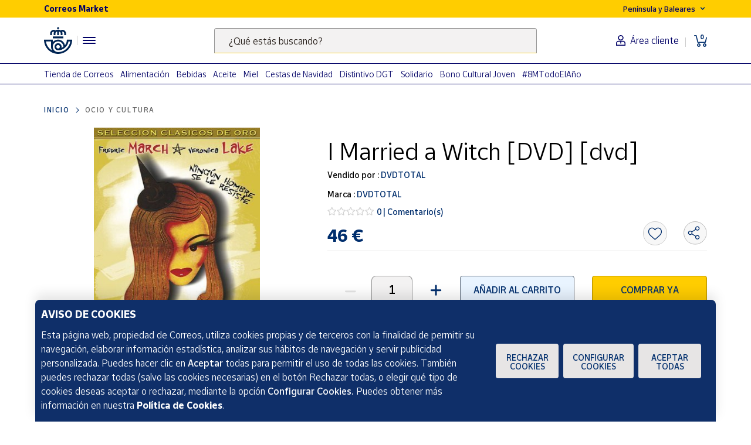

--- FILE ---
content_type: text/html;charset=utf-8
request_url: https://www.market.correos.es/product/dvdtotal-i-married-a-witch-dvd-dvd-158
body_size: 42068
content:



















<!doctype html>
<html lang="es">
    
























<head>
	<meta charset="utf-8">
	<meta http-equiv="X-UA-Compatible" content="IE=edge, chrome=1">
	<meta name="viewport" content="width=device-width,initial-scale=1,maximum-scale=1,minimum-scale=1,user-scalable=no">
	<!-- <link rel="apple-touch-icon" sizes="180x180" href="/apple-touch-icon.png"> -->
	<link rel="icon" type="image/png" sizes="32x32" href="//www.market.correos.es/static/shop/front/images/favicon32x32.png">
	<link rel="icon" type="image/png" sizes="16x16" href="//www.market.correos.es/static/shop/front/images/favicon16x16.png">
	<link rel="shortcut icon" href="//www.market.correos.es/static/shop/front/images/favicon.ico">
	
	<!-- Google -->
	<meta name="google-site-verification" content="HESFoFnzwAsQy3bUZP32C0CWSZTy0TF3bZ_V5Gp41tw" />
	<!-- End Google -->
	
	
		
	
	
	
	<link rel="canonical" href="https://www.market.correos.es/product/dvdtotal-i-married-a-witch-dvd-dvd-158">
	
	
	
	
	<!-- META TITLE SHOP FRONT -->

	
		<title>DVDTOTAL I Married a Witch [DVD] [dvd] | Correos Market</title>
		
			<meta name="description" lang="es" content=''>
			
		
		<meta name="robots" content="INDEX,FOLLOW">
	
	
	
	
	
		<!-- META OG -->
		<meta property="og:type"   content="product" />
  		<meta property="og:title"  content='DVDTOTAL I Married a Witch [DVD] [dvd]' />
  		<meta property="og:description" content='I Married a Witch [DVD] [dvd]' />
  		<meta property="og:url"    content="https://www.market.correos.es/product/dvdtotal-i-married-a-witch-dvd-dvd-158" /> 
  		<meta property="og:site_name" content='Correos Market' />

		<meta property="og:image"  itemprop="image" content='https://correos-market.ams3.cdn.digitaloceanspaces.com/prod-new/uploads/correos-marketplace-shop/1/product/152476-b7hm0ix6-dvdtotal-i-married-a-witch-dvd-dvd--1.jpg'>
  		<meta property="og:image:secure_url" content='https://correos-market.ams3.cdn.digitaloceanspaces.com/prod-new/uploads/correos-marketplace-shop/1/product/152476-b7hm0ix6-dvdtotal-i-married-a-witch-dvd-dvd--1.jpg' />
  	
  		<meta property="og:image:type" content="image/png" />
  		<meta property="og:image:width" content="1000" />
  		<meta property="og:image:height" content="1000" />
		<!-- /META OG -->
	
	
	
	
	
	

	

	
	<meta name="expires" content="0">
	<meta name="revisit-after" content="1 days">
	<meta http-equiv="Content-Type" content="text/html; charset=utf-8">
	<meta http-equiv="pragma" content="no-cache">


	<!-- CSS -->
<!-- 	<link rel="stylesheet" href="https://cdnjs.cloudflare.com/ajax/libs/twitter-bootstrap/4.1.3/css/bootstrap.min.css" integrity="sha256-eSi1q2PG6J7g7ib17yAaWMcrr5GrtohYChqibrV7PBE=" crossorigin="anonymous" /> -->
<!-- 	<link rel="stylesheet" href="https://cdnjs.cloudflare.com/ajax/libs/font-awesome/5.3.1/css/all.min.css" integrity="sha512-KulI0psuJQK8UMpOeiMLDXJtGOZEBm8RZNTyBBHIWqoXoPMFcw+L5AEo0YMpsW8BfiuWrdD1rH6GWGgQBF59Lg==" crossorigin="anonymous" referrerpolicy="no-referrer" /> -->
<!-- 	<link rel="stylesheet" href="https://cdnjs.cloudflare.com/ajax/libs/OwlCarousel2/2.3.4/assets/owl.carousel.min.css" integrity="sha256-UhQQ4fxEeABh4JrcmAJ1+16id/1dnlOEVCFOxDef9Lw=" crossorigin="anonymous" /> -->
<!-- 	<link rel="stylesheet" href="https://cdnjs.cloudflare.com/ajax/libs/OwlCarousel2/2.3.4/assets/owl.theme.default.min.css" integrity="sha256-kksNxjDRxd/5+jGurZUJd1sdR2v+ClrCl3svESBaJqw=" crossorigin="anonymous" /> -->




	
	<link rel="stylesheet" href="https://cdnjs.cloudflare.com/ajax/libs/font-awesome/5.3.1/css/all.min.css" integrity="sha512-KulI0psuJQK8UMpOeiMLDXJtGOZEBm8RZNTyBBHIWqoXoPMFcw+L5AEo0YMpsW8BfiuWrdD1rH6GWGgQBF59Lg==" crossorigin="anonymous" referrerpolicy="no-referrer" />
	

	<link type="text/css" rel="stylesheet" href="//www.market.correos.es/static/shop/common/cache/cache--1754459095-min.css?v=1768887171731"/>


	
	
	

	
	

<script type="text/javascript">
digitalData = {
  "variablesPagina": {
    "pagina": "correosmarket:pdp:ocio y cultura:I Married a Witch [DVD] [dvd]",
    "seccion_s1": "pdp",
    "productos_carrito": "",
    "idioma": "Spanish",
    "usuario_estado": "no_logado",
    "region": "peninsula y baleares",
    "seccion_s3": "I Married a Witch [DVD] [dvd]",
    "seccion_s2": "ocio y cultura"
  },
  "variablesProducto": {
    "product": [
      {
        "precio": 46.0,
        "vendedor": "DVDTOTAL",
        "merchantid": 2912,
        "categoria": "Ocio y cultura",
        "nombre_producto": "I Married a Witch [DVD] [dvd]",
        "id_producto": 152476,
        "cantidad": 1,
        "num_valoraciones": 0
      }
    ]
  },
  "Frizbit": {
    "product": [
      {
        "image": "https://correos-market.ams3.cdn.digitaloceanspaces.com/prod-new/uploads/correos-marketplace-shop/1/product/152476-b7hm0ix6-dvdtotal-i-married-a-witch-dvd-dvd--1.jpg",
        "thumbnail": "https://correos-market.ams3.cdn.digitaloceanspaces.com/prod-new/uploads/correos-marketplace-shop/1/product/152476-b7hm0ix6-dvdtotal-i-married-a-witch-dvd-dvd--1_thumb.jpg",
        "gtin": "B0055KMW4M",
        "merchant": "DVDTOTAL",
        "url": "https://www.market.correos.es/product/dvdtotal-i-married-a-witch-dvd-dvd-158",
        "price": 46.0,
        "name": "I Married a Witch [DVD] [dvd]",
        "currency": "EUR",
        "inStock": true,
        "categories": [
          "Ocio y cultura"
        ],
        "id": "152476",
        "category": "Ocio y cultura",
        "brand": "DVDTOTAL",
        "merchantUrl": "https://www.market.correos.es/merchant/dvd-total"
      }
    ],
    "language": "es",
    "products": [
      {
        "image": "https://correos-market.ams3.cdn.digitaloceanspaces.com/prod-new/uploads/correos-marketplace-shop/1/product/177015-negs2sru-activision-blizzard-gift-card-blizzard-battlenet-20--1.jpg",
        "thumbnail": "https://correos-market.ams3.cdn.digitaloceanspaces.com/prod-new/uploads/correos-marketplace-shop/1/product/177015-negs2sru-activision-blizzard-gift-card-blizzard-battlenet-20--1_thumb.jpg",
        "price": 20.0,
        "name": "Gift Card Blizzard Battlenet 20€",
        "merchant": "Gift Card Area",
        "currency": "EUR",
        "inStock": true,
        "categories": [
          "Ocio y cultura",
          "Suscripciones y saldo para ocio digital",
          "Videojuegos online"
        ],
        "id": "177015",
        "category": "Videojuegos online",
        "brand": "Activision Blizzard",
        "url": "https://www.market.correos.es/product/gift-card-blizzard-battlenet-20"
      },
      {
        "image": "https://correos-market.ams3.cdn.digitaloceanspaces.com/prod-new/uploads/correos-marketplace-shop/1/product/177012-uu7aa2om-xbox-gift-card-xbox-live-10--2.jpg",
        "thumbnail": "https://correos-market.ams3.cdn.digitaloceanspaces.com/prod-new/uploads/correos-marketplace-shop/1/product/177012-uu7aa2om-xbox-gift-card-xbox-live-10--2_thumb.jpg",
        "price": 10.0,
        "name": "Gift Card XBOX Live 10€",
        "merchant": "Gift Card Area",
        "currency": "EUR",
        "inStock": true,
        "categories": [
          "Ocio y cultura",
          "Suscripciones y saldo para ocio digital",
          "Videojuegos online"
        ],
        "id": "177012",
        "category": "Videojuegos online",
        "brand": "Xbox",
        "url": "https://www.market.correos.es/product/xbox-gift-card-xbox-live-10"
      },
      {
        "image": "https://correos-market.ams3.cdn.digitaloceanspaces.com/prod-new/uploads/correos-marketplace-shop/1/product/176947-vvfhkqag-nintendo-gift-card-nintendo-eshop-75--2.jpg",
        "thumbnail": "https://correos-market.ams3.cdn.digitaloceanspaces.com/prod-new/uploads/correos-marketplace-shop/1/product/176947-vvfhkqag-nintendo-gift-card-nintendo-eshop-75--2_thumb.jpg",
        "price": 75.0,
        "name": "Gift Card Nintendo Eshop 75 €",
        "merchant": "Gift Card Area",
        "currency": "EUR",
        "inStock": true,
        "categories": [
          "Ocio y cultura",
          "Suscripciones y saldo para ocio digital",
          "Videojuegos online"
        ],
        "id": "176947",
        "category": "Videojuegos online",
        "brand": "Nintendo",
        "url": "https://www.market.correos.es/product/nintendo-gift-card-nintendo-eshop-75"
      },
      {
        "image": "https://correos-market.ams3.cdn.digitaloceanspaces.com/prod-new/uploads/correos-marketplace-shop/1/product/176955-pdcrjqq9-roblox-gift-card-roblox-10--2.jpg",
        "thumbnail": "https://correos-market.ams3.cdn.digitaloceanspaces.com/prod-new/uploads/correos-marketplace-shop/1/product/176955-pdcrjqq9-roblox-gift-card-roblox-10--2_thumb.jpg",
        "price": 10.0,
        "name": "Gift Card Roblox 10€",
        "merchant": "Gift Card Area",
        "currency": "EUR",
        "inStock": true,
        "categories": [
          "Ocio y cultura",
          "Suscripciones y saldo para ocio digital",
          "Videojuegos online"
        ],
        "id": "176955",
        "category": "Videojuegos online",
        "brand": "Roblox",
        "url": "https://www.market.correos.es/product/roblox-gift-card-roblox-10-"
      },
      {
        "image": "https://correos-market.ams3.cdn.digitaloceanspaces.com/prod-new/uploads/correos-marketplace-shop/1/product/176933-psmgaku6-crunchyroll-gift-card-crunchyroll-3-meses-tarjeta-regalo-4-99--2.jpg",
        "thumbnail": "https://correos-market.ams3.cdn.digitaloceanspaces.com/prod-new/uploads/correos-marketplace-shop/1/product/176933-psmgaku6-crunchyroll-gift-card-crunchyroll-3-meses-tarjeta-regalo-4-99--2_thumb.jpg",
        "price": 13.99,
        "name": "Gift Card Crunchyroll 3 meses | Tarjeta regalo 13,99€",
        "merchant": "Gift Card Area",
        "currency": "EUR",
        "inStock": true,
        "categories": [
          "Ocio y cultura",
          "Suscripciones y saldo para ocio digital",
          "Entretenimiento"
        ],
        "id": "176933",
        "category": "Entretenimiento",
        "brand": "Crunchyroll",
        "url": "https://www.market.correos.es/product/crunchyroll-gift-card-crunchyroll-3m-tarjeta-regalo-13-99"
      },
      {
        "image": "https://correos-market.ams3.cdn.digitaloceanspaces.com/prod-new/uploads/correos-marketplace-shop/1/product/176959-s1grq6cy-roblox-gift-card-roblox-50--2.jpg",
        "thumbnail": "https://correos-market.ams3.cdn.digitaloceanspaces.com/prod-new/uploads/correos-marketplace-shop/1/product/176959-s1grq6cy-roblox-gift-card-roblox-50--2_thumb.jpg",
        "price": 50.0,
        "name": "Gift Card Roblox 50€",
        "merchant": "Gift Card Area",
        "currency": "EUR",
        "inStock": true,
        "categories": [
          "Ocio y cultura",
          "Suscripciones y saldo para ocio digital",
          "Videojuegos online"
        ],
        "id": "176959",
        "category": "Videojuegos online",
        "brand": "Roblox",
        "url": "https://www.market.correos.es/product/roblox-gift-card-roblox-50"
      },
      {
        "image": "https://correos-market.ams3.cdn.digitaloceanspaces.com/prod-new/uploads/correos-marketplace-shop/1/product/176946-a8izg7hq-nintendo-gift-card-nintendo-eshop-50--1.jpg",
        "thumbnail": "https://correos-market.ams3.cdn.digitaloceanspaces.com/prod-new/uploads/correos-marketplace-shop/1/product/176946-a8izg7hq-nintendo-gift-card-nintendo-eshop-50--1_thumb.jpg",
        "price": 50.0,
        "name": "Gift Card Nintendo Eshop 50 €",
        "merchant": "Gift Card Area",
        "currency": "EUR",
        "inStock": true,
        "categories": [
          "Ocio y cultura",
          "Suscripciones y saldo para ocio digital",
          "Videojuegos online"
        ],
        "id": "176946",
        "category": "Videojuegos online",
        "brand": "Nintendo",
        "url": "https://www.market.correos.es/product/nintendo-gift-card-nintendo-eshop-50"
      },
      {
        "image": "https://correos-market.ams3.cdn.digitaloceanspaces.com/prod-new/uploads/correos-marketplace-shop/1/product/176969-3kqp8xwm-sony-tarjeta-regalo-de-playstation-50--1.jpg",
        "thumbnail": "https://correos-market.ams3.cdn.digitaloceanspaces.com/prod-new/uploads/correos-marketplace-shop/1/product/176969-3kqp8xwm-sony-tarjeta-regalo-de-playstation-50--1_thumb.jpg",
        "price": 50.0,
        "name": "Tarjeta regalo de PlayStation 50€",
        "merchant": "Gift Card Area",
        "currency": "EUR",
        "inStock": true,
        "categories": [
          "Ocio y cultura",
          "Suscripciones y saldo para ocio digital",
          "Videojuegos online"
        ],
        "id": "176969",
        "category": "Videojuegos online",
        "brand": "SONY",
        "url": "https://www.market.correos.es/product/playstation-network-gift-card-sony-play-station-50"
      },
      {
        "image": "https://correos-market.ams3.cdn.digitaloceanspaces.com/prod-new/uploads/correos-marketplace-shop/1/product/177011-pxmo9qui-xbox-gift-card-xbox-live-5--1.jpg",
        "thumbnail": "https://correos-market.ams3.cdn.digitaloceanspaces.com/prod-new/uploads/correos-marketplace-shop/1/product/177011-pxmo9qui-xbox-gift-card-xbox-live-5--1_thumb.jpg",
        "price": 5.0,
        "name": "Gift Card Xbox Live 5€",
        "merchant": "Gift Card Area",
        "currency": "EUR",
        "inStock": true,
        "categories": [
          "Ocio y cultura",
          "Suscripciones y saldo para ocio digital",
          "Videojuegos online"
        ],
        "id": "177011",
        "category": "Videojuegos online",
        "brand": "Xbox",
        "url": "https://www.market.correos.es/product/xbox-gift-card-xbox-live-5"
      },
      {
        "image": "https://correos-market.ams3.cdn.digitaloceanspaces.com/prod-new/uploads/correos-marketplace-shop/1/product/178341-t875k1vx-netflix-gift-card-netflix-50-suscripcion-por-adelantado-1.jpg",
        "thumbnail": "https://correos-market.ams3.cdn.digitaloceanspaces.com/prod-new/uploads/correos-marketplace-shop/1/product/178341-t875k1vx-netflix-gift-card-netflix-50-suscripcion-por-adelantado-1_thumb.jpg",
        "price": 50.0,
        "name": "Gift Card Netflix 50€ | Suscripción por adelantado",
        "merchant": "Gift Card Area",
        "currency": "EUR",
        "inStock": true,
        "categories": [
          "Ocio y cultura",
          "Suscripciones y saldo para ocio digital",
          "Entretenimiento"
        ],
        "id": "178341",
        "category": "Entretenimiento",
        "brand": "Netflix",
        "url": "https://www.market.correos.es/product/netflix-netflix-50-suscripcion-por-adelantado"
      },
      {
        "image": "https://correos-market.ams3.cdn.digitaloceanspaces.com/prod-new/uploads/correos-marketplace-shop/1/product/176970-cetuvtwx-sony-tarjeta-regalo-de-playstation-60--1.jpg",
        "thumbnail": "https://correos-market.ams3.cdn.digitaloceanspaces.com/prod-new/uploads/correos-marketplace-shop/1/product/176970-cetuvtwx-sony-tarjeta-regalo-de-playstation-60--1_thumb.jpg",
        "price": 60.0,
        "name": "Tarjeta regalo de PlayStation 60€",
        "merchant": "Gift Card Area",
        "currency": "EUR",
        "inStock": true,
        "categories": [
          "Ocio y cultura",
          "Suscripciones y saldo para ocio digital",
          "Videojuegos online"
        ],
        "id": "176970",
        "category": "Videojuegos online",
        "brand": "SONY",
        "url": "https://www.market.correos.es/product/playstation-network-gift-card-sony-play-station-60"
      },
      {
        "image": "https://correos-market.ams3.cdn.digitaloceanspaces.com/prod-new/uploads/correos-marketplace-shop/1/product/176966-cchmtu6v-sony-tarjeta-regalo-de-playstation-10--3.jpg",
        "thumbnail": "https://correos-market.ams3.cdn.digitaloceanspaces.com/prod-new/uploads/correos-marketplace-shop/1/product/176966-cchmtu6v-sony-tarjeta-regalo-de-playstation-10--3_thumb.jpg",
        "price": 10.0,
        "name": "Tarjeta regalo de PlayStation 10€",
        "merchant": "Gift Card Area",
        "currency": "EUR",
        "inStock": true,
        "categories": [
          "Ocio y cultura",
          "Suscripciones y saldo para ocio digital",
          "Videojuegos online"
        ],
        "id": "176966",
        "category": "Videojuegos online",
        "brand": "SONY",
        "url": "https://www.market.correos.es/product/playstation-network-gift-card-sony-playstation-10"
      },
      {
        "image": "https://correos-market.ams3.cdn.digitaloceanspaces.com/prod/uploads/correos-marketplace-shop/1/product/18883-vyc53yzr-abonoteatro-ocio-espectaculos-y-cine-1.png",
        "thumbnail": "https://correos-market.ams3.cdn.digitaloceanspaces.com/prod/uploads/correos-marketplace-shop/1/product/18883-vyc53yzr-abonoteatro-ocio-espectaculos-y-cine-1_thumb.png",
        "price": 59.9,
        "name": "Abonoteatro - Ocio, espectáculos y cine",
        "merchant": "ABONOTEATRO",
        "currency": "EUR",
        "inStock": true,
        "categories": [
          "Ocio y cultura"
        ],
        "id": "18883",
        "category": "Ocio y cultura",
        "url": "https://www.market.correos.es/product/correos-cultura"
      },
      {
        "image": "https://correos-market.ams3.cdn.digitaloceanspaces.com/prod-new/uploads/correos-marketplace-shop/1/product/177013-bn9ojsc1-xbox-gift-card-xbox-live-25--1.jpg",
        "thumbnail": "https://correos-market.ams3.cdn.digitaloceanspaces.com/prod-new/uploads/correos-marketplace-shop/1/product/177013-bn9ojsc1-xbox-gift-card-xbox-live-25--1_thumb.jpg",
        "price": 25.0,
        "name": "Gift Card XBOX Live 25€",
        "merchant": "Gift Card Area",
        "currency": "EUR",
        "inStock": true,
        "categories": [
          "Ocio y cultura",
          "Suscripciones y saldo para ocio digital",
          "Videojuegos online"
        ],
        "id": "177013",
        "category": "Videojuegos online",
        "brand": "Xbox",
        "url": "https://www.market.correos.es/product/xbox-gift-card-xbox-live-25"
      },
      {
        "image": "https://correos-market.ams3.cdn.digitaloceanspaces.com/prod-new/uploads/correos-marketplace-shop/1/product/176945-wwu7kzll-nintendo-gift-card-nintendo-eshop-25--1.jpg",
        "thumbnail": "https://correos-market.ams3.cdn.digitaloceanspaces.com/prod-new/uploads/correos-marketplace-shop/1/product/176945-wwu7kzll-nintendo-gift-card-nintendo-eshop-25--1_thumb.jpg",
        "price": 25.0,
        "name": "Gift Card Nintendo Eshop 25 €",
        "merchant": "Gift Card Area",
        "currency": "EUR",
        "inStock": true,
        "categories": [
          "Ocio y cultura",
          "Suscripciones y saldo para ocio digital",
          "Videojuegos online"
        ],
        "id": "176945",
        "category": "Videojuegos online",
        "brand": "Nintendo",
        "url": "https://www.market.correos.es/product/nintendo-gift-card-nintendo-eshop-25-"
      },
      {
        "image": "https://correos-market.ams3.cdn.digitaloceanspaces.com/prod-new/uploads/correos-marketplace-shop/1/product/176944-apc9c6l7-nintendo-gift-card-nintendo-eshop-15--2.jpg",
        "thumbnail": "https://correos-market.ams3.cdn.digitaloceanspaces.com/prod-new/uploads/correos-marketplace-shop/1/product/176944-apc9c6l7-nintendo-gift-card-nintendo-eshop-15--2_thumb.jpg",
        "price": 15.0,
        "name": "Gift Card Nintendo Eshop 15 €",
        "merchant": "Gift Card Area",
        "currency": "EUR",
        "inStock": true,
        "categories": [
          "Ocio y cultura",
          "Suscripciones y saldo para ocio digital",
          "Videojuegos online"
        ],
        "id": "176944",
        "category": "Videojuegos online",
        "brand": "Nintendo",
        "url": "https://www.market.correos.es/product/nintendo-nintendo-eshop-15"
      },
      {
        "image": "https://correos-market.ams3.cdn.digitaloceanspaces.com/prod-new/uploads/correos-marketplace-shop/1/product/176932-vctlixkl-crunchyroll-gift-card-crunchyroll-1-mes-tarjeta-regalo-4-99--1.jpg",
        "thumbnail": "https://correos-market.ams3.cdn.digitaloceanspaces.com/prod-new/uploads/correos-marketplace-shop/1/product/176932-vctlixkl-crunchyroll-gift-card-crunchyroll-1-mes-tarjeta-regalo-4-99--1_thumb.jpg",
        "price": 4.99,
        "name": "Gift Card Crunchyroll 1 mes | Tarjeta regalo 4,99€",
        "merchant": "Gift Card Area",
        "currency": "EUR",
        "inStock": true,
        "categories": [
          "Ocio y cultura",
          "Suscripciones y saldo para ocio digital",
          "Entretenimiento"
        ],
        "id": "176932",
        "category": "Entretenimiento",
        "brand": "Crunchyroll",
        "url": "https://www.market.correos.es/product/crunchyroll-gift-card-crunchyroll-1m-tarjeta-regalo-4-99"
      },
      {
        "image": "https://correos-market.ams3.cdn.digitaloceanspaces.com/prod-new/uploads/correos-marketplace-shop/1/product/190438-wnfh7hed-vtech-microfono-musical-kidi-superstar-lightshow-es-6.jpg",
        "thumbnail": "https://correos-market.ams3.cdn.digitaloceanspaces.com/prod-new/uploads/correos-marketplace-shop/1/product/190438-wnfh7hed-vtech-microfono-musical-kidi-superstar-lightshow-es-6_thumb.jpg",
        "price": 65.95,
        "name": "Micrófono Musical Kidi SuperStar LightShow ES",
        "merchant": "Juguetería TrisTras",
        "currency": "EUR",
        "inStock": true,
        "categories": [
          "Ocio y cultura",
          "Instrumentos musicales"
        ],
        "id": "190438",
        "category": "Instrumentos musicales",
        "brand": "Vtech",
        "url": "https://www.market.correos.es/product/vtech-microfono-musical-kidi-superstar-lightshow-es-230"
      },
      {
        "image": "https://correos-market.ams3.cdn.digitaloceanspaces.com/prod-new/uploads/correos-marketplace-shop/1/product/176974-c0pmr4or-spotify-gift-card-spotify-10--1.jpg",
        "thumbnail": "https://correos-market.ams3.cdn.digitaloceanspaces.com/prod-new/uploads/correos-marketplace-shop/1/product/176974-c0pmr4or-spotify-gift-card-spotify-10--1_thumb.jpg",
        "price": 11.0,
        "name": "Gift Card Spotify 11€",
        "merchant": "Gift Card Area",
        "currency": "EUR",
        "inStock": true,
        "categories": [
          "Ocio y cultura",
          "Suscripciones y saldo para ocio digital",
          "Entretenimiento"
        ],
        "id": "176974",
        "category": "Entretenimiento",
        "brand": "Spotify",
        "url": "https://www.market.correos.es/product/spotify-gift-card-spotify-10"
      },
      {
        "image": "https://correos-market.ams3.cdn.digitaloceanspaces.com/prod-new/uploads/correos-marketplace-shop/1/product/176971-lhxbskmb-sony-gift-card-sony-playstation-100--1.jpg",
        "thumbnail": "https://correos-market.ams3.cdn.digitaloceanspaces.com/prod-new/uploads/correos-marketplace-shop/1/product/176971-lhxbskmb-sony-gift-card-sony-playstation-100--1_thumb.jpg",
        "price": 100.0,
        "name": "Gift Card Sony PlayStation 100€",
        "merchant": "Gift Card Area",
        "currency": "EUR",
        "inStock": true,
        "categories": [
          "Ocio y cultura",
          "Suscripciones y saldo para ocio digital",
          "Videojuegos online"
        ],
        "id": "176971",
        "category": "Videojuegos online",
        "brand": "SONY",
        "url": "https://www.market.correos.es/product/playstation-network-gift-card-sony-play-station-100"
      },
      {
        "image": "https://correos-market.ams3.cdn.digitaloceanspaces.com/prod-new/uploads/correos-marketplace-shop/1/product/176967-nmpim6oe-sony-tarjeta-regalo-de-playstation-20--2.jpg",
        "thumbnail": "https://correos-market.ams3.cdn.digitaloceanspaces.com/prod-new/uploads/correos-marketplace-shop/1/product/176967-nmpim6oe-sony-tarjeta-regalo-de-playstation-20--2_thumb.jpg",
        "price": 20.0,
        "name": "Tarjeta regalo de PlayStation 20€",
        "merchant": "Gift Card Area",
        "currency": "EUR",
        "inStock": true,
        "categories": [
          "Ocio y cultura",
          "Suscripciones y saldo para ocio digital",
          "Videojuegos online"
        ],
        "id": "176967",
        "category": "Videojuegos online",
        "brand": "SONY",
        "url": "https://www.market.correos.es/product/playstation-network-gift-card-sony-play-station-20"
      },
      {
        "image": "https://correos-market.ams3.cdn.digitaloceanspaces.com/prod-new/uploads/correos-marketplace-shop/1/product/176937-o4wosqom-riot-games-gift-card-league-of-legends-20--2.jpg",
        "thumbnail": "https://correos-market.ams3.cdn.digitaloceanspaces.com/prod-new/uploads/correos-marketplace-shop/1/product/176937-o4wosqom-riot-games-gift-card-league-of-legends-20--2_thumb.jpg",
        "price": 20.0,
        "name": "Gift Card League of Legends 20€",
        "merchant": "Gift Card Area",
        "currency": "EUR",
        "inStock": true,
        "categories": [
          "Ocio y cultura",
          "Suscripciones y saldo para ocio digital",
          "Videojuegos online"
        ],
        "id": "176937",
        "category": "Videojuegos online",
        "brand": "Riot Games",
        "url": "https://www.market.correos.es/product/riot-games-gift-card-league-of-legends-20"
      },
      {
        "image": "https://correos-market.ams3.cdn.digitaloceanspaces.com/prod-new/uploads/correos-marketplace-shop/1/product/177009-pqmfjgbu-spotify-gift-card-spotify-60--1.jpg",
        "thumbnail": "https://correos-market.ams3.cdn.digitaloceanspaces.com/prod-new/uploads/correos-marketplace-shop/1/product/177009-pqmfjgbu-spotify-gift-card-spotify-60--1_thumb.jpg",
        "price": 66.0,
        "name": "Gift Card Spotify 66€",
        "merchant": "Gift Card Area",
        "currency": "EUR",
        "inStock": true,
        "categories": [
          "Ocio y cultura",
          "Suscripciones y saldo para ocio digital",
          "Entretenimiento"
        ],
        "id": "177009",
        "category": "Entretenimiento",
        "brand": "Spotify",
        "url": "https://www.market.correos.es/product/spotify-gift-card-spotify-60"
      },
      {
        "image": "https://correos-market.ams3.cdn.digitaloceanspaces.com/prod-new/uploads/correos-marketplace-shop/1/product/176980-lzrmhwfd-spotify-gift-card-spotify-30--2.jpg",
        "thumbnail": "https://correos-market.ams3.cdn.digitaloceanspaces.com/prod-new/uploads/correos-marketplace-shop/1/product/176980-lzrmhwfd-spotify-gift-card-spotify-30--2_thumb.jpg",
        "price": 33.0,
        "name": "Gift Card Spotify 33€",
        "merchant": "Gift Card Area",
        "currency": "EUR",
        "inStock": true,
        "categories": [
          "Ocio y cultura",
          "Suscripciones y saldo para ocio digital",
          "Entretenimiento"
        ],
        "id": "176980",
        "category": "Entretenimiento",
        "brand": "Spotify",
        "url": "https://www.market.correos.es/product/spotify-gift-card-spotify-30"
      },
      {
        "image": "https://correos-market.ams3.cdn.digitaloceanspaces.com/prod-new/uploads/correos-marketplace-shop/1/product/176941-bklcflkb-riot-games-gift-card-league-of-legends-10--2.jpg",
        "thumbnail": "https://correos-market.ams3.cdn.digitaloceanspaces.com/prod-new/uploads/correos-marketplace-shop/1/product/176941-bklcflkb-riot-games-gift-card-league-of-legends-10--2_thumb.jpg",
        "price": 10.0,
        "name": "Gift Card League of Legends 10€",
        "merchant": "Gift Card Area",
        "currency": "EUR",
        "inStock": true,
        "categories": [
          "Ocio y cultura",
          "Suscripciones y saldo para ocio digital",
          "Videojuegos online"
        ],
        "id": "176941",
        "category": "Videojuegos online",
        "brand": "Riot Games",
        "url": "https://www.market.correos.es/product/riot-games-gift-card-league-of-legends-10"
      },
      {
        "image": "https://correos-market.ams3.cdn.digitaloceanspaces.com/prod-new/uploads/correos-marketplace-shop/1/product/176920-eezxojec-ea-games-gift-card-ea-games-15--1.jpg",
        "thumbnail": "https://correos-market.ams3.cdn.digitaloceanspaces.com/prod-new/uploads/correos-marketplace-shop/1/product/176920-eezxojec-ea-games-gift-card-ea-games-15--1_thumb.jpg",
        "price": 15.0,
        "name": "Gift Card EA Games 15€",
        "merchant": "Gift Card Area",
        "currency": "EUR",
        "inStock": true,
        "categories": [
          "Ocio y cultura",
          "Suscripciones y saldo para ocio digital",
          "Videojuegos online"
        ],
        "id": "176920",
        "category": "Videojuegos online",
        "brand": "EA Games",
        "url": "https://www.market.correos.es/product/ea-gift-card-ea-games-15"
      },
      {
        "image": "https://correos-market.ams3.cdn.digitaloceanspaces.com/prod-new/uploads/correos-marketplace-shop/1/product/177014-szutyisv-xbox-gift-card-xbox-live-50--2.jpg",
        "thumbnail": "https://correos-market.ams3.cdn.digitaloceanspaces.com/prod-new/uploads/correos-marketplace-shop/1/product/177014-szutyisv-xbox-gift-card-xbox-live-50--2_thumb.jpg",
        "price": 50.0,
        "name": "Gift Card XBOX Live 50€",
        "merchant": "Gift Card Area",
        "currency": "EUR",
        "inStock": true,
        "categories": [
          "Ocio y cultura",
          "Suscripciones y saldo para ocio digital",
          "Videojuegos online"
        ],
        "id": "177014",
        "category": "Videojuegos online",
        "brand": "Xbox",
        "url": "https://www.market.correos.es/product/xbox-gift-card-xbox-live-50"
      },
      {
        "image": "https://correos-market.ams3.cdn.digitaloceanspaces.com/prod-new/uploads/correos-marketplace-shop/1/product/176956-nbpkj1s0-roblox-gift-card-roblox-20--1.jpg",
        "thumbnail": "https://correos-market.ams3.cdn.digitaloceanspaces.com/prod-new/uploads/correos-marketplace-shop/1/product/176956-nbpkj1s0-roblox-gift-card-roblox-20--1_thumb.jpg",
        "price": 20.0,
        "name": "Gift Card Roblox 20€",
        "merchant": "Gift Card Area",
        "currency": "EUR",
        "inStock": true,
        "categories": [
          "Ocio y cultura",
          "Suscripciones y saldo para ocio digital",
          "Videojuegos online"
        ],
        "id": "176956",
        "category": "Videojuegos online",
        "brand": "Roblox",
        "url": "https://www.market.correos.es/product/roblox-gift-card-roblox-20"
      },
      {
        "image": "https://correos-market.ams3.cdn.digitaloceanspaces.com/prod-new/uploads/correos-marketplace-shop/1/product/176919-pgbbjy9h-ea-games-gift-card-ea-games-25--2.jpg",
        "thumbnail": "https://correos-market.ams3.cdn.digitaloceanspaces.com/prod-new/uploads/correos-marketplace-shop/1/product/176919-pgbbjy9h-ea-games-gift-card-ea-games-25--2_thumb.jpg",
        "price": 25.0,
        "name": "Gift Card EA Games 25€",
        "merchant": "Gift Card Area",
        "currency": "EUR",
        "inStock": true,
        "categories": [
          "Ocio y cultura",
          "Suscripciones y saldo para ocio digital",
          "Videojuegos online"
        ],
        "id": "176919",
        "category": "Videojuegos online",
        "brand": "EA Games",
        "url": "https://www.market.correos.es/product/ea-gift-card-ea-games-25"
      },
      {
        "image": "https://correos-market.ams3.cdn.digitaloceanspaces.com/prod-new/uploads/correos-marketplace-shop/1/product/176942-ii7kbdqj-nintendo-gift-card-nintendo-switch-3-meses-tarjeta-de-regalo-7-99--2.jpg",
        "thumbnail": "https://correos-market.ams3.cdn.digitaloceanspaces.com/prod-new/uploads/correos-marketplace-shop/1/product/176942-ii7kbdqj-nintendo-gift-card-nintendo-switch-3-meses-tarjeta-de-regalo-7-99--2_thumb.jpg",
        "price": 7.99,
        "name": "Gift Card Nintendo Switch Online 3 meses | Tarjeta de regalo 7,99€",
        "merchant": "Gift Card Area",
        "currency": "EUR",
        "inStock": true,
        "categories": [
          "Ocio y cultura",
          "Suscripciones y saldo para ocio digital",
          "Videojuegos online"
        ],
        "id": "176942",
        "category": "Videojuegos online",
        "brand": "Nintendo",
        "url": "https://www.market.correos.es/product/nintendo-nintendo-switch-3m-por-7-99"
      },
      {
        "image": "https://correos-market.ams3.cdn.digitaloceanspaces.com/prod-new/uploads/correos-marketplace-shop/1/product/176943-jct01lqj-netflix-gift-card-netflix-25-suscripcion-por-adelantado-1.jpg",
        "thumbnail": "https://correos-market.ams3.cdn.digitaloceanspaces.com/prod-new/uploads/correos-marketplace-shop/1/product/176943-jct01lqj-netflix-gift-card-netflix-25-suscripcion-por-adelantado-1_thumb.jpg",
        "price": 25.0,
        "name": "Gift Card Netflix 25€ | Suscripción por adelantado",
        "merchant": "Gift Card Area",
        "currency": "EUR",
        "inStock": true,
        "categories": [
          "Ocio y cultura",
          "Suscripciones y saldo para ocio digital",
          "Entretenimiento"
        ],
        "id": "176943",
        "category": "Entretenimiento",
        "brand": "Netflix",
        "url": "https://www.market.correos.es/product/netflix-netflix-25-suscripcion-por-adelantado"
      },
      {
        "image": "https://correos-market.ams3.cdn.digitaloceanspaces.com/prod/uploads/correos-marketplace-shop/1/product/257693-ynsgfeyr-new-import-display-cuadro-de-pintura-con-diamantes-disney-cenicienta-29x29cm-3.jpg",
        "thumbnail": "https://correos-market.ams3.cdn.digitaloceanspaces.com/prod/uploads/correos-marketplace-shop/1/product/257693-ynsgfeyr-new-import-display-cuadro-de-pintura-con-diamantes-disney-cenicienta-29x29cm-3_thumb.jpg",
        "price": 12.95,
        "name": "Juego de pintura de diamante Disney Cenicienta 29x29cm",
        "merchant": "El Reino friki",
        "currency": "EUR",
        "inStock": true,
        "categories": [
          "Ocio y cultura",
          "Pintura y cuadros"
        ],
        "id": "257693",
        "category": "Pintura y cuadros",
        "brand": "New Import",
        "url": "https://www.market.correos.es/product/new-import-display-cuadro-de-pintura-con-diamantes-disney-cenicienta-29x29cm"
      },
      {
        "image": "https://correos-market.ams3.cdn.digitaloceanspaces.com/prod-new/uploads/correos-marketplace-shop/1/product/252701-7frqxkrm-claudio-reig-gran-bateria-musical-infantil-drums-reig-1.jpg",
        "thumbnail": "https://correos-market.ams3.cdn.digitaloceanspaces.com/prod-new/uploads/correos-marketplace-shop/1/product/252701-7frqxkrm-claudio-reig-gran-bateria-musical-infantil-drums-reig-1_thumb.jpg",
        "price": 57.95,
        "name": "Gran Batería Musical Infantil Drums - Reig",
        "merchant": "Juguetería TrisTras",
        "currency": "EUR",
        "inStock": true,
        "categories": [
          "Ocio y cultura",
          "Instrumentos musicales"
        ],
        "id": "252701",
        "category": "Instrumentos musicales",
        "brand": "Claudio Reig",
        "url": "https://www.market.correos.es/product/claudio-reig-gran-bateria-musical-infantil-drums-reig"
      },
      {
        "image": "https://correos-market.ams3.cdn.digitaloceanspaces.com/prod-new/uploads/correos-marketplace-shop/1/product/252687-6zupcmkr-vtech-karaoke-light-party-duo-golden-edition-1.jpg",
        "thumbnail": "https://correos-market.ams3.cdn.digitaloceanspaces.com/prod-new/uploads/correos-marketplace-shop/1/product/252687-6zupcmkr-vtech-karaoke-light-party-duo-golden-edition-1_thumb.jpg",
        "price": 68.99,
        "name": "Karaoke Light party Duo Golden edition",
        "merchant": "Juguetería TrisTras",
        "currency": "EUR",
        "inStock": true,
        "categories": [
          "Ocio y cultura",
          "Instrumentos musicales"
        ],
        "id": "252687",
        "category": "Instrumentos musicales",
        "brand": "Vtech",
        "url": "https://www.market.correos.es/product/vtech-karaoke-light-party-duo-golden-edition"
      },
      {
        "image": "https://correos-market.ams3.cdn.digitaloceanspaces.com/prod-new/uploads/correos-marketplace-shop/1/product/251956-ooclypyf-new-import-display-de-pintura-con-diamantes-marvel-spiderman-29x29cm-2.jpg",
        "thumbnail": "https://correos-market.ams3.cdn.digitaloceanspaces.com/prod-new/uploads/correos-marketplace-shop/1/product/251956-ooclypyf-new-import-display-de-pintura-con-diamantes-marvel-spiderman-29x29cm-2_thumb.jpg",
        "price": 11.95,
        "name": "Display Pintura con Diamantes Marvel Spiderman 29x29cm",
        "merchant": "El Reino friki",
        "currency": "EUR",
        "inStock": true,
        "categories": [
          "Ocio y cultura",
          "Pintura y cuadros"
        ],
        "id": "251956",
        "category": "Pintura y cuadros",
        "brand": "New Import",
        "url": "https://www.market.correos.es/product/new-import-display-de-pintura-con-diamantes-marvel-spiderman-29x29cm"
      },
      {
        "image": "https://correos-market.ams3.cdn.digitaloceanspaces.com/prod-new/uploads/correos-marketplace-shop/1/product/220632-gy165tdb-bcngmc-cd-we-have-a-voice--2.jpg",
        "thumbnail": "https://correos-market.ams3.cdn.digitaloceanspaces.com/prod-new/uploads/correos-marketplace-shop/1/product/220632-gy165tdb-bcngmc-cd-we-have-a-voice--2_thumb.jpg",
        "price": 11.0,
        "name": "CD \"We Have A Voice\"",
        "merchant": "Barcelona Gay Men\u0027s Chorus",
        "currency": "EUR",
        "inStock": true,
        "categories": [
          "Ocio y cultura",
          "CDs y vinilos"
        ],
        "id": "220632",
        "category": "CDs y vinilos",
        "brand": "BCNGMC",
        "url": "https://www.market.correos.es/product/bcngmc-cd-we-have-a-voice-"
      },
      {
        "image": "https://correos-market.ams3.cdn.digitaloceanspaces.com/prod-new/uploads/correos-marketplace-shop/1/product/220631-h97dypay-bcngmc-vinilo-we-have-a-voice--3.jpg",
        "thumbnail": "https://correos-market.ams3.cdn.digitaloceanspaces.com/prod-new/uploads/correos-marketplace-shop/1/product/220631-h97dypay-bcngmc-vinilo-we-have-a-voice--3_thumb.jpg",
        "price": 19.0,
        "name": "Vinilo \"We Have A Voice\"",
        "merchant": "Barcelona Gay Men\u0027s Chorus",
        "currency": "EUR",
        "inStock": true,
        "categories": [
          "Ocio y cultura",
          "CDs y vinilos"
        ],
        "id": "220631",
        "category": "CDs y vinilos",
        "brand": "BCNGMC",
        "url": "https://www.market.correos.es/product/bcngmc-vinilo-we-have-a-voice-"
      },
      {
        "image": "https://correos-market.ams3.cdn.digitaloceanspaces.com/prod-new/uploads/correos-marketplace-shop/1/product/220172-r2eq14sr-gewa-funda-de-guitarra-pure-gewa-f560-110-1.jpg",
        "thumbnail": "https://correos-market.ams3.cdn.digitaloceanspaces.com/prod-new/uploads/correos-marketplace-shop/1/product/220172-r2eq14sr-gewa-funda-de-guitarra-pure-gewa-f560-110-1_thumb.jpg",
        "price": 45.0,
        "name": "Funda de Guitarra Pure Gewa F560.110",
        "merchant": "Punto Ahorro",
        "currency": "EUR",
        "inStock": true,
        "categories": [
          "Ocio y cultura",
          "Instrumentos musicales"
        ],
        "id": "220172",
        "category": "Instrumentos musicales",
        "brand": "Gewa",
        "url": "https://www.market.correos.es/product/gewa-funda-de-guitarra-pure-gewa-f560-110"
      },
      {
        "image": "https://correos-market.ams3.cdn.digitaloceanspaces.com/prod-new/uploads/correos-marketplace-shop/1/product/191707-ki7onjrh-ragora-juegos-megapack-de-entretenimiento-1.jpg",
        "thumbnail": "https://correos-market.ams3.cdn.digitaloceanspaces.com/prod-new/uploads/correos-marketplace-shop/1/product/191707-ki7onjrh-ragora-juegos-megapack-de-entretenimiento-1_thumb.jpg",
        "price": 70.0,
        "name": "Megapack de entretenimiento",
        "merchant": "Ragora Juegos",
        "currency": "EUR",
        "inStock": true,
        "categories": [
          "Ocio y cultura"
        ],
        "id": "191707",
        "category": "Ocio y cultura",
        "brand": "Ragora Juegos",
        "url": "https://www.market.correos.es/product/ragora-juegos-megapack-de-entretenimiento"
      },
      {
        "image": "https://correos-market.ams3.cdn.digitaloceanspaces.com/prod-new/uploads/correos-marketplace-shop/1/product/190473-zg9kflmf-patrulla-canina-organo-musical-con-pie-y-banqueta-de-la-patrulla-canina-3.jpg",
        "thumbnail": "https://correos-market.ams3.cdn.digitaloceanspaces.com/prod-new/uploads/correos-marketplace-shop/1/product/190473-zg9kflmf-patrulla-canina-organo-musical-con-pie-y-banqueta-de-la-patrulla-canina-3_thumb.jpg",
        "price": 56.95,
        "name": "Órgano Musical con Pie y Banqueta de la Patrulla Canina",
        "merchant": "Juguetería TrisTras",
        "currency": "EUR",
        "inStock": true,
        "categories": [
          "Ocio y cultura",
          "Instrumentos musicales"
        ],
        "id": "190473",
        "category": "Instrumentos musicales",
        "brand": "Patrulla Canina",
        "url": "https://www.market.correos.es/product/patrulla-canina-organo-musical-con-pie-y-banqueta-de-la-patrulla-canina-679"
      },
      {
        "image": "https://correos-market.ams3.cdn.digitaloceanspaces.com/prod-new/uploads/correos-marketplace-shop/1/product/190472-0ghgfhtq-ladybug-organo-musical-con-pie-y-banqueta-de-ladybug-3.jpg",
        "thumbnail": "https://correos-market.ams3.cdn.digitaloceanspaces.com/prod-new/uploads/correos-marketplace-shop/1/product/190472-0ghgfhtq-ladybug-organo-musical-con-pie-y-banqueta-de-ladybug-3_thumb.jpg",
        "price": 48.95,
        "name": "Órgano Musical con Pie y Banqueta de Ladybug",
        "merchant": "Juguetería TrisTras",
        "currency": "EUR",
        "inStock": true,
        "categories": [
          "Ocio y cultura",
          "Instrumentos musicales"
        ],
        "id": "190472",
        "category": "Instrumentos musicales",
        "brand": "Ladybug",
        "url": "https://www.market.correos.es/product/ladybug-organo-musical-con-pie-y-banqueta-de-ladybug-50"
      },
      {
        "image": "https://correos-market.ams3.cdn.digitaloceanspaces.com/prod-new/uploads/correos-marketplace-shop/1/product/190471-6rzw1bxr-barbie-organo-musical-con-pie-y-banqueta-de-barbie-3.jpg",
        "thumbnail": "https://correos-market.ams3.cdn.digitaloceanspaces.com/prod-new/uploads/correos-marketplace-shop/1/product/190471-6rzw1bxr-barbie-organo-musical-con-pie-y-banqueta-de-barbie-3_thumb.jpg",
        "price": 58.95,
        "name": "Órgano Musical con Pie y Banqueta de Barbie",
        "merchant": "Juguetería TrisTras",
        "currency": "EUR",
        "inStock": true,
        "categories": [
          "Ocio y cultura",
          "Instrumentos musicales"
        ],
        "id": "190471",
        "category": "Instrumentos musicales",
        "brand": "Barbie",
        "url": "https://www.market.correos.es/product/barbie-organo-musical-con-pie-y-banqueta-de-barbie-912"
      },
      {
        "image": "https://correos-market.ams3.cdn.digitaloceanspaces.com/prod-new/uploads/correos-marketplace-shop/1/product/190468-pfgrild3-barbie-microfono-infantil-altavoz-bluetooth-barbie-con-dos-micros-3.jpg",
        "thumbnail": "https://correos-market.ams3.cdn.digitaloceanspaces.com/prod-new/uploads/correos-marketplace-shop/1/product/190468-pfgrild3-barbie-microfono-infantil-altavoz-bluetooth-barbie-con-dos-micros-3_thumb.jpg",
        "price": 38.95,
        "name": "Micrófono Infantil Altavoz bluetooth Barbie con Dos micros",
        "merchant": "Juguetería TrisTras",
        "currency": "EUR",
        "inStock": true,
        "categories": [
          "Ocio y cultura",
          "Instrumentos musicales"
        ],
        "id": "190468",
        "category": "Instrumentos musicales",
        "brand": "Barbie",
        "url": "https://www.market.correos.es/product/barbie-microfono-infantil-altavoz-bluetooth-barbie-con-dos-micros-289"
      },
      {
        "image": "https://correos-market.ams3.cdn.digitaloceanspaces.com/prod-new/uploads/correos-marketplace-shop/1/product/190467-zeeadkch-patrulla-canina-bateria-musical-infantil-de-la-patrulla-canina-2.jpg",
        "thumbnail": "https://correos-market.ams3.cdn.digitaloceanspaces.com/prod-new/uploads/correos-marketplace-shop/1/product/190467-zeeadkch-patrulla-canina-bateria-musical-infantil-de-la-patrulla-canina-2_thumb.jpg",
        "price": 43.95,
        "name": "Batería Musical Infantil de la Patrulla Canina",
        "merchant": "Juguetería TrisTras",
        "currency": "EUR",
        "inStock": true,
        "categories": [
          "Ocio y cultura",
          "Instrumentos musicales"
        ],
        "id": "190467",
        "category": "Instrumentos musicales",
        "brand": "Patrulla Canina",
        "url": "https://www.market.correos.es/product/patrulla-canina-bateria-musical-infantil-de-la-patrulla-canina-258"
      },
      {
        "image": "https://correos-market.ams3.cdn.digitaloceanspaces.com/prod-new/uploads/correos-marketplace-shop/1/product/190466-bjkmnxlv-princesas-disney-bolso-musical-infantil-de-las-princesas-disney-3.jpg",
        "thumbnail": "https://correos-market.ams3.cdn.digitaloceanspaces.com/prod-new/uploads/correos-marketplace-shop/1/product/190466-bjkmnxlv-princesas-disney-bolso-musical-infantil-de-las-princesas-disney-3_thumb.jpg",
        "price": 25.95,
        "name": "Bolso Musical Infantil de las Princesas Disney",
        "merchant": "Juguetería TrisTras",
        "currency": "EUR",
        "inStock": true,
        "categories": [
          "Ocio y cultura",
          "Instrumentos musicales"
        ],
        "id": "190466",
        "category": "Instrumentos musicales",
        "brand": "Princesas Disney",
        "url": "https://www.market.correos.es/product/princesas-disney-bolso-musical-infantil-de-las-princesas-disney-715"
      },
      {
        "image": "https://correos-market.ams3.cdn.digitaloceanspaces.com/prod-new/uploads/correos-marketplace-shop/1/product/190465-jxi2vaq8-marvel-microfono-musical-de-pie-infantil-cars-disney-3.jpg",
        "thumbnail": "https://correos-market.ams3.cdn.digitaloceanspaces.com/prod-new/uploads/correos-marketplace-shop/1/product/190465-jxi2vaq8-marvel-microfono-musical-de-pie-infantil-cars-disney-3_thumb.jpg",
        "price": 22.95,
        "name": "Micrófono Musical de pie Infantil Cars Disney",
        "merchant": "Juguetería TrisTras",
        "currency": "EUR",
        "inStock": true,
        "categories": [
          "Ocio y cultura",
          "Instrumentos musicales"
        ],
        "id": "190465",
        "category": "Instrumentos musicales",
        "brand": "Marvel",
        "url": "https://www.market.correos.es/product/marvel-microfono-musical-de-pie-infantil-cars-disney-297"
      },
      {
        "image": "https://correos-market.ams3.cdn.digitaloceanspaces.com/prod-new/uploads/correos-marketplace-shop/1/product/190463-i3g73k16-marvel-bateria-musical-infantil-avengers-marvel-3.jpg",
        "thumbnail": "https://correos-market.ams3.cdn.digitaloceanspaces.com/prod-new/uploads/correos-marketplace-shop/1/product/190463-i3g73k16-marvel-bateria-musical-infantil-avengers-marvel-3_thumb.jpg",
        "price": 45.95,
        "name": "Batería Musical Infantil Avengers Marvel",
        "merchant": "Juguetería TrisTras",
        "currency": "EUR",
        "inStock": true,
        "categories": [
          "Ocio y cultura",
          "Instrumentos musicales"
        ],
        "id": "190463",
        "category": "Instrumentos musicales",
        "brand": "Marvel",
        "url": "https://www.market.correos.es/product/marvel-bateria-musical-infantil-avengers-marvel-473"
      },
      {
        "image": "https://correos-market.ams3.cdn.digitaloceanspaces.com/prod-new/uploads/correos-marketplace-shop/1/product/190462-pemndgq6-kapaxko-microfono-musical-infantil-rock-con-conexion-mp3-1.jpg",
        "thumbnail": "https://correos-market.ams3.cdn.digitaloceanspaces.com/prod-new/uploads/correos-marketplace-shop/1/product/190462-pemndgq6-kapaxko-microfono-musical-infantil-rock-con-conexion-mp3-1_thumb.jpg",
        "price": 26.95,
        "name": "Micrófono Musical Infantil rock con conexión Mp3",
        "merchant": "Juguetería TrisTras",
        "currency": "EUR",
        "inStock": true,
        "categories": [
          "Ocio y cultura",
          "Instrumentos musicales"
        ],
        "id": "190462",
        "category": "Instrumentos musicales",
        "brand": "Kapaxko",
        "url": "https://www.market.correos.es/product/kapaxko-microfono-musical-infantil-rock-con-conexion-mp3-42"
      },
      {
        "image": "https://correos-market.ams3.cdn.digitaloceanspaces.com/prod-new/uploads/correos-marketplace-shop/1/product/190461-go56ipfb-clementoni-tambor-musical-infantil-con-actividades-electronico-6.jpg",
        "thumbnail": "https://correos-market.ams3.cdn.digitaloceanspaces.com/prod-new/uploads/correos-marketplace-shop/1/product/190461-go56ipfb-clementoni-tambor-musical-infantil-con-actividades-electronico-6_thumb.jpg",
        "price": 26.99,
        "name": "Tambor Musical Infantil con actividades electrónico",
        "merchant": "Juguetería TrisTras",
        "currency": "EUR",
        "inStock": true,
        "categories": [
          "Ocio y cultura",
          "Instrumentos musicales"
        ],
        "id": "190461",
        "category": "Instrumentos musicales",
        "brand": "Clementoni",
        "url": "https://www.market.correos.es/product/clementoni-tambor-musical-infantil-con-actividades-electronico-604"
      },
      {
        "image": "https://correos-market.ams3.cdn.digitaloceanspaces.com/prod-new/uploads/correos-marketplace-shop/1/product/190460-8rx10lq1-ladybug-teclado-electronico-musical-infantil-de-ladybug-2.jpg",
        "thumbnail": "https://correos-market.ams3.cdn.digitaloceanspaces.com/prod-new/uploads/correos-marketplace-shop/1/product/190460-8rx10lq1-ladybug-teclado-electronico-musical-infantil-de-ladybug-2_thumb.jpg",
        "price": 22.95,
        "name": "Teclado Electrónico Musical Infantil de LadyBug",
        "merchant": "Juguetería TrisTras",
        "currency": "EUR",
        "inStock": true,
        "categories": [
          "Ocio y cultura",
          "Instrumentos musicales"
        ],
        "id": "190460",
        "category": "Instrumentos musicales",
        "brand": "Ladybug",
        "url": "https://www.market.correos.es/product/ladybug-teclado-electronico-musical-infantil-de-ladybug-575"
      }
    ]
  },
  "__status": 200
};

// _dD: digitalData global helpers 
if (!window.hasOwnProperty('_dD')) {
	_dD = {
			setCommon() {
			const now = new Date();
			digitalData.variablesPagina.dia = now.toLocaleDateString("es", { weekday: 'long' });
			digitalData.variablesPagina.tipo_dia = (now.getDay() == 6 || now.getDay() == 0) ? "no_laborable" : "laborable" ;
			digitalData.variablesPagina.tramo_horario = now.getHours();
			digitalData.variablesPagina.hms = ((now.getHours() < 10 ? "0" : "") + now.getHours()) + ":" + ((now.getMinutes() < 10 ? "0" : "") + now.getMinutes()) + ":" + ((now.getSeconds() < 10 ? "0" : "") + now.getSeconds());
			digitalData.variablesPagina.moneda = "EUR";
			digitalData.variablesPagina.tipo_dispositivo = (/android|webos|iphone|ipad|ipod|blackberry|iemobile|opera mini/i.test(navigator.userAgent.toLowerCase())) ? "mobile" : "desktop";
			digitalData.variablesPagina.url = location.href;
		},
		
		get isModal() {
			return  false;
		},
		
		setPageName(pageName) {
			this.setCommon();
			digitalData.variablesPagina.pagina = pageName;
			_satellite.track("dynamic_view");
		}
	}
}
_dD.transactionData = {};
_dD.setCommon();
</script>





<script src="https://assets.adobedtm.com/31e842d3af0a/18afc258c9a5/launch-1ea020a763bc.min.js" async></script>



	
	

	
	<meta name="google-site-verification" content="o1AvP0EXuuR322s3Gs1HET2itnzFVEP9ZTJUJdtKsrM" />
	
	
	
</head>


    <body  >
    	
<script>dataLayer=[];</script>
    	
 
		
        





















 


















<!-- IF is not home or / -->

<!-- IF is not home or / -->



<section id="flat-header" class="flat-header">



	<section class="flat-header-container d-none d-lg-block">
		<div class="flat-header-top-part">
			<div class="container">
				<div class="row">
					<div class="col-12 col-lg-6 flat-header-title-content">
						<span>Correos Market</span>
					</div>
					<div class="col-12 col-lg-6 flat-header-location-language-content header-links-top d-flex justify-content-end">
						<ul class="list-group list-group-horizontal">
							<li class="list-group-item country-selector">
								<div class="btn-group header-dropdown-with-menu">
									<button class="btn btn-sm dropdown-toggle" type="button" data-toggle="dropdown" aria-haspopup="true" aria-expanded="false">
										<span class="shipping-zone-text" data-shipping-zone-value="peninsula">Península y Baleares</span> <img alt="Flecha hacia abajo para desplegar las opciones Península y Baleares y Canarias, Ceuta y Melilla" class="arrow-down" src="//www.market.correos.es/static/shop/front/images/header/arrow-down.svg">
									</button>
									<div class="dropdown-menu shipping-zone-menu">
										<a class="dropdown-item btn-shipping-zone-switch active" href="/" data-shipping-zone-value="peninsula">Península y Baleares</a>
										<a class="dropdown-item btn-shipping-zone-switch" href="/category/canarias-ceuta-y-melilla" data-shipping-zone-value="canary-ceuta-melilla">Canarias, Ceuta y Melilla</a>
									</div>
								</div>
							</li>
							

							

						</ul>
					</div>
				</div>
			</div>
		</div>
		<div class="flat-header-bottom-part">
			<div class="container">
				<div class="row">
					<div class="col-12 col-lg-3 flat-header-logo-content">
						<div class="header-logo">
							
								<a href="/">
									
									<img alt="Logotipo de Correos .  Link a la página principal" class="img-fluid" src="//www.market.correos.es/static/shop/front/images/LogoCornamusa.svg">
								</a>
							
						</div>
						<div class="header-separator"></div>
						<div class="sidebar-toggler-content">
							<div class="navigation-menu-container">
								<button class="navbar-toggler flat-header-hamburger-icon collapsed" onclick="openResponsiveMenu();" aria-label="Menú hamburguesa para acceder al catálogo, links populares, ayuda, vendedores, cuenta y ubicación">
									<div class="hamburger-lines">
										<span class="icon-bar top-bar"></span>
										<span class="icon-bar middle-bar"></span>
										<span class="icon-bar bottom-bar"></span>
									</div>
								</button>
							</div>
						</div>
						
					</div>
					<div class="col-12 col-lg-6 flat-header-search-content">
						
						<div class="header-search-indexa header-search">
							<form class="form-inline" action="/search">
    							<div class="form-group floating-group my-2 my-lg-0 w-100 justify-content-center floating-small-input">
        						<input class="form-control keywordsearchfield styles-input w-100"
            					data-template="suggest" type="search" id="keyword" name="keyword"
            					data-property-constraint="site:correos_market_es"
            					data-source-id-pattern="document_property" 
            					data-initial-source-id-pattern="document_property" 
           						 data-grouped="false">
           						 <span id="search-description" class="src-only">
								  	Escribe palabras clave para buscar productos en Correos Market .
								</span>
        						<label for="keyword" class="floating-label">¿Qué estás buscando?</label>
    							</div>
							</form>
						</div>
						
						
					</div>
					<div class="col-12 col-lg-3 flat-header-links-content">
						<div class="header-links">
							<div class="header-links-bottom">
								<ul class="list-group list-group-horizontal">
									
									<li class="list-group-item user-icon-desktop">
										
											<a href="/customerzone/login"><img alt="Icono del busto de una persona .  Sirve para el acceso al área de cliente" class="header-user-icon" src="//www.market.correos.es/static/shop/front/images/header/user.svg"><span class="user-link-text">Área cliente</span></a>
										
									</li>
									
									<li class="list-group-item cart-icon-desktop">
										<a href="/cart">
											<div class="cart-icon">
												<span class="icon"><img alt="Icono de un carrito .  Para abrir la cesta de la compra" class="header-cart-icon" src="//www.market.correos.es/static/shop/front/images/header/cart-items.svg"></span>
												<span class="text">0</span>
											</div>
										</a>
									</li>
								</ul>
							</div>
						</div>
					</div>
				</div>
			</div>
		</div>
	</section>
	<section class="flat-header-container flat-header-responsive d-lg-none">
		<div class="container-fluid px-0">
			<div class="row">
				<div class="col-6 flat-header-logo-content">
					<div class="header-logo">
						
							<a href="/">
								<img class="img-fluid" src='https://correos-market.ams3.cdn.digitaloceanspaces.com/prod-new/uploads/correos-marketplace-shop/t/logo-correos-market-svg.svg' alt="Correos Market Logo">
								
							</a>
						
					</div>
				</div>
				<div class="col-6 flat-header-links-content">
					<div class="header-links">
						<div class="header-links-bottom">
							<ul class="list-group list-group-horizontal">
								<li class="list-group-item user-icon">
									
										 <a href="/customerzone/login"><img class="header-user-icon" src="//www.market.correos.es/static/shop/front/images/header/user.svg" alt="Icono Usuario Header"></a>
									
								</li>
								<li class="list-group-item">
									<a href="/cart">
										<div class="cart-icon">
											<span class="icon"><img class="header-cart-icon" src="//www.market.correos.es/static/shop/front/images/header/cart-items.svg" alt="Icono Carrito de compra"></span>
											<span class="text">0</span>
										</div>
									</a>
								</li>
								<li class="list-group-item navbar-toggler-container">
									<button class="navbar-toggler collapsed" onclick="openResponsiveMenu();">
										<span class="icon-bar top-bar"></span>
										<span class="icon-bar middle-bar"></span>
										<span class="icon-bar bottom-bar"></span>
									</button>
								</li>
							</ul>
						</div>
					</div>
				</div>
				<div class="col-12 flat-header-search-content">
					<div class="header-search-indexa header-search">
						<form class="form-inline" action="/search">
							<div class="form-group floating-group my-2 my-lg-0 w-100 justify-content-center floating-small-input">
								<input class="form-control keywordsearchfield styles-input w-100"
									data-template="suggest" type="search" id="keyword" name="keyword"
									data-property-constraint="site:correos_market_es"
									data-source-id-pattern="document_property" 
									data-initial-source-id-pattern="document_property" 
									data-grouped="false">
								<label for="header-search-input-element" class="floating-label">¿Qué estás buscando?</label>
								<span id="search-description" class="src-only">
								  	Escribe palabras clave para buscar productos en Correos Market .
								</span>
								
							</div>
						</form>
					</div>
					
				</div>
			</div>
		</div>
	</section>
	<div class="collapse navbar-collapse" id="responsiveMenu">
		<div class="responsiveMenu-container">
			<section class="responsiveMenu-top">
				<ul class="navbar-nav ml-auto">
				
					
					<li class="nav-item country-selector">
						<div class="btn-group header-dropdown-with-menu">
							<button class="btn btn-sm dropdown-toggle" type="button" data-toggle="dropdown" aria-haspopup="true" aria-expanded="false">
								<span class="shipping-zone-text" data-shipping-zone-value="peninsula">Península y Baleares</span> <img class="arrow-down" src="//www.market.correos.es/static/shop/front/images/header/arrow-down.svg">
							</button>
							<div class="dropdown-menu shipping-zone-menu">
								<a class="dropdown-item btn-shipping-zone-switch active" href="/" data-shipping-zone-value="peninsula">Península y Baleares</a>
								<a class="dropdown-item btn-shipping-zone-switch" href="/category/canarias-ceuta-y-melilla" data-shipping-zone-value="canary-ceuta-melilla">Canarias, Ceuta y Melilla</a>
							</div>
						</div>
					</li>
				</ul>
			</section>
			<section class="responsiveMenu-bottom">
				<ul class="navbar-nav ml-auto">
					<li class="nav-item">
						<a class="nav-link link" href="/">Home</a>
					</li>
					<li class="nav-item">
						<a class="nav-link link" href="/descubre">Descubre</a>
					</li>
					<li class="nav-item">
						<a class="nav-link link" href="/productores">Vendedores</a>
					</li>
					<li class="nav-item">
						<a class="nav-link link" href="/vendedores/hazte-vendedor">Hazte vendedor</a>
					</li>
				</ul>
			</section>
		</div>
	</div>
</section>
























<div id="Market-Sidebar" class="sidebar flat-sidebar">
	<div class="sidebar-container">
		<div class="menu menu-x">
			<div class="title main-title">
				<div class="title-content">
					<span class="menu-title">Menú</span>
				</div>
				<div class="close-sidebar" onclick="openResponsiveMenu();"><i class="fas fa-times"></i></div>
			</div>
			<div class="category-menu">
				<div class="title">Nuestro catálogo</div>
				<div class="menu-ul category-tree no-arrows-on-element">
					<ul class="main-category-list">
						
							<li class="sidebar-main-category-item">
								<a href="/category/alimentacion">
									Alimentación
								</a>
								
									<span onclick="openSubcategorySidebar(13);"><i class="fas fa-chevron-right"></i></span>
								
							</li>
						
							<li class="sidebar-main-category-item">
								<a href="/category/bebidas">
									Bebidas
								</a>
								
									<span onclick="openSubcategorySidebar(14);"><i class="fas fa-chevron-right"></i></span>
								
							</li>
						
							<li class="sidebar-main-category-item">
								<a href="/category/belleza">
									Belleza
								</a>
								
									<span onclick="openSubcategorySidebar(16);"><i class="fas fa-chevron-right"></i></span>
								
							</li>
						
							<li class="sidebar-main-category-item">
								<a href="/category/hogar">
									Hogar
								</a>
								
									<span onclick="openSubcategorySidebar(127);"><i class="fas fa-chevron-right"></i></span>
								
							</li>
						
							<li class="sidebar-main-category-item">
								<a href="/category/artesania">
									Artesanía
								</a>
								
									<span onclick="openSubcategorySidebar(17);"><i class="fas fa-chevron-right"></i></span>
								
							</li>
						
							<li class="sidebar-main-category-item">
								<a href="/category/juguetes-y-juegos">
									Juguetes y juegos
								</a>
								
									<span onclick="openSubcategorySidebar(644);"><i class="fas fa-chevron-right"></i></span>
								
							</li>
						
							<li class="sidebar-main-category-item">
								<a href="/category/moda-y-textil">
									Moda
								</a>
								
									<span onclick="openSubcategorySidebar(15);"><i class="fas fa-chevron-right"></i></span>
								
							</li>
						
							<li class="sidebar-main-category-item">
								<a href="/category/salud">
									Salud
								</a>
								
									<span onclick="openSubcategorySidebar(565);"><i class="fas fa-chevron-right"></i></span>
								
							</li>
						
							<li class="sidebar-main-category-item">
								<a href="/category/maternidad-y-bebes">
									Maternidad y bebés
								</a>
								
									<span onclick="openSubcategorySidebar(566);"><i class="fas fa-chevron-right"></i></span>
								
							</li>
						
							<li class="sidebar-main-category-item">
								<a href="/category/tecnologia">
									Tecnología
								</a>
								
									<span onclick="openSubcategorySidebar(155);"><i class="fas fa-chevron-right"></i></span>
								
							</li>
						
							<li class="sidebar-main-category-item">
								<a href="/category/correos">
									Tienda de Correos
								</a>
								
									<span onclick="openSubcategorySidebar(406);"><i class="fas fa-chevron-right"></i></span>
								
							</li>
						
							<li class="sidebar-main-category-item">
								<a href="/category/deporte-800">
									Deporte
								</a>
								
									<span onclick="openSubcategorySidebar(322);"><i class="fas fa-chevron-right"></i></span>
								
							</li>
						
							<li class="sidebar-main-category-item">
								<a href="/category/oficina-y-papeleria">
									Oficina y Papelería
								</a>
								
									<span onclick="openSubcategorySidebar(344);"><i class="fas fa-chevron-right"></i></span>
								
							</li>
						
							<li class="sidebar-main-category-item">
								<a href="/category/libros">
									Libros
								</a>
								
									<span onclick="openSubcategorySidebar(368);"><i class="fas fa-chevron-right"></i></span>
								
							</li>
						
							<li class="sidebar-main-category-item">
								<a href="/category/ocio-y-cultura">
									Ocio y cultura
								</a>
								
									<span onclick="openSubcategorySidebar(851);"><i class="fas fa-chevron-right"></i></span>
								
							</li>
						
							<li class="sidebar-main-category-item">
								<a href="/category/canarias-ceuta-y-melilla">
									Para Canarias, Ceuta y Melilla
								</a>
								
							</li>
						
					</ul>
					
					
						
							<div class="subCategory-list" id="cat-13">
								<ul>
									<li class="go-back-subcategory-link">
										<span onclick="goBackOnCategorySidebar()"><i class="fas fa-chevron-left"></i>&nbsp;Volver</span>
									</li>
							

						
									<li class="">
										<a href="/category/aceites">
											Aceites
										</a>
									</li>
						
									<li class="">
										<a href="/category/alinos-y-especias">
											Aliños y Especias
										</a>
									</li>
						
									<li class="">
										<a href="/category/conservas">
											Conservas
										</a>
									</li>
						
									<li class="">
										<a href="/category/dulces">
											Dulces
										</a>
									</li>
						
									<li class="">
										<a href="/category/ecologicos">
											Productos Ecológicos
										</a>
									</li>
						
									<li class="">
										<a href="/category/embutidos">
											Embutidos
										</a>
									</li>
						
									<li class="">
										<a href="/category/fruta">
											Fruta
										</a>
									</li>
						
									<li class="">
										<a href="/category/frutos-secos">
											Frutos secos
										</a>
									</li>
						
									<li class="">
										<a href="/category/harinas">
											Harinas
										</a>
									</li>
						
									<li class="">
										<a href="/category/gourmet">
											Gourmet
										</a>
									</li>
						
									<li class="">
										<a href="/category/jamones">
											Jamones
										</a>
									</li>
						
									<li class="">
										<a href="/category/lacteos">
											Lácteos
										</a>
									</li>
						
									<li class="">
										<a href="/category/legumbres-y-arroces">
											Legumbres y Arroces
										</a>
									</li>
						
									<li class="">
										<a href="/category/pan">
											Pan
										</a>
									</li>
						
									<li class="">
										<a href="/category/pasta">
											Pasta
										</a>
									</li>
						
									<li class="">
										<a href="/category/pates">
											Patés
										</a>
									</li>
						
									<li class="">
										<a href="/category/mieles">
											Mieles
										</a>
									</li>
						
									<li class="">
										<a href="/category/picoteo-y-aperitivo">
											Picoteo y Aperitivo
										</a>
									</li>
						
									<li class="">
										<a href="/category/platos-preparados">
											Platos preparados
										</a>
									</li>
						
									<li class="">
										<a href="/category/quesos">
											Quesos
										</a>
									</li>
						
									<li class="">
										<a href="/category/setas">
											Setas
										</a>
									</li>
						
									<li class="">
										<a href="/category/mermeladas">
											Mermeladas
										</a>
									</li>
						

						
								</ul>
							</div>
						
					
						
							<div class="subCategory-list" id="cat-14">
								<ul>
									<li class="go-back-subcategory-link">
										<span onclick="goBackOnCategorySidebar()"><i class="fas fa-chevron-left"></i>&nbsp;Volver</span>
									</li>
							

						
									<li class="">
										<a href="/category/vino">
											Vino
										</a>
									</li>
						
									<li class="">
										<a href="/category/cervezas">
											Cervezas
										</a>
									</li>
						
									<li class="">
										<a href="/category/vermut">
											Vermut
										</a>
									</li>
						
									<li class="">
										<a href="/category/licores">
											Licores
										</a>
									</li>
						
									<li class="">
										<a href="/category/no-alcoholicas">
											No alcohólicas
										</a>
									</li>
						
									<li class="">
										<a href="/category/cava">
											Cava
										</a>
									</li>
						
									<li class="">
										<a href="/category/ginebras">
											Ginebras
										</a>
									</li>
						
									<li class="">
										<a href="/category/bebidas-ecologicas">
											Ecológicas
										</a>
									</li>
						
									<li class="">
										<a href="/category/zumos-naturales">
											Zumos Naturales
										</a>
									</li>
						
									<li class="">
										<a href="/category/sidra">
											Sidra
										</a>
									</li>
						
									<li class="">
										<a href="/category/cafe-infusiones">
											Café E Infusiones
										</a>
									</li>
						

						
								</ul>
							</div>
						
					
						
							<div class="subCategory-list" id="cat-16">
								<ul>
									<li class="go-back-subcategory-link">
										<span onclick="goBackOnCategorySidebar()"><i class="fas fa-chevron-left"></i>&nbsp;Volver</span>
									</li>
							

						
									<li class="">
										<a href="/category/rostro">
											Rostro
										</a>
									</li>
						
									<li class="">
										<a href="/category/cuerpo">
											Cuerpo
										</a>
									</li>
						
									<li class="">
										<a href="/category/cabello">
											Cabello
										</a>
									</li>
						
									<li class="">
										<a href="/category/cosmetica">
											Cosmética
										</a>
									</li>
						
									<li class="">
										<a href="/category/accesorios-de-peinado">
											Accesorios de peinado
										</a>
									</li>
						
									<li class="">
										<a href="/category/fragancias">
											Fragancias
										</a>
									</li>
						
									<li class="">
										<a href="/category/packs-salud-belleza">
											Packs
										</a>
									</li>
						
									<li class="">
										<a href="/category/cuidado-personal">
											Cuidado personal
										</a>
									</li>
						
									<li class="">
										<a href="/category/manicura">
											Manicura
										</a>
									</li>
						

						
								</ul>
							</div>
						
					
						
							<div class="subCategory-list" id="cat-127">
								<ul>
									<li class="go-back-subcategory-link">
										<span onclick="goBackOnCategorySidebar()"><i class="fas fa-chevron-left"></i>&nbsp;Volver</span>
									</li>
							

						
									<li class="">
										<a href="/category/decoracion">
											Decoración
										</a>
									</li>
						
									<li class="">
										<a href="/category/dormitorio">
											Dormitorio
										</a>
									</li>
						
									<li class="">
										<a href="/category/organizacion">
											Organización
										</a>
									</li>
						
									<li class="">
										<a href="/category/cocina">
											Cocina
										</a>
									</li>
						
									<li class="">
										<a href="/category/textil">
											Textiles para el hogar
										</a>
									</li>
						
									<li class="">
										<a href="/category/mascotas">
											Mascotas y Animales
										</a>
									</li>
						
									<li class="">
										<a href="/category/jardin">
											Jardín
										</a>
									</li>
						
									<li class="">
										<a href="/category/bricolaje">
											Bricolaje
										</a>
									</li>
						
									<li class="">
										<a href="/category/iluminacion">
											Iluminación
										</a>
									</li>
						
									<li class="">
										<a href="/category/vehiculos">
											Vehículos
										</a>
									</li>
						
									<li class="">
										<a href="/category/electrodomesticos">
											Electrodomésticos
										</a>
									</li>
						
									<li class="">
										<a href="/category/pequenos-electrodomesticos">
											Pequeños electrodomésticos
										</a>
									</li>
						
									<li class="">
										<a href="/category/piscina">
											Spa y Piscina
										</a>
									</li>
						
									<li class="">
										<a href="/category/outlet-hogar">
											Outlet
										</a>
									</li>
						
									<li class="">
										<a href="/category/productos-de-limpieza">
											Productos de limpieza
										</a>
									</li>
						
									<li class="">
										<a href="/category/seguridad-y-vigilancia">
											Seguridad y vigilancia
										</a>
									</li>
						
									<li class="">
										<a href="/category/domotica-545">
											Domótica
										</a>
									</li>
						
									<li class="">
										<a href="/category/otros-64">
											Otros
										</a>
									</li>
						

						
								</ul>
							</div>
						
					
						
							<div class="subCategory-list" id="cat-17">
								<ul>
									<li class="go-back-subcategory-link">
										<span onclick="goBackOnCategorySidebar()"><i class="fas fa-chevron-left"></i>&nbsp;Volver</span>
									</li>
							

						
									<li class="">
										<a href="/category/bisuteria">
											Joyería y bisutería
										</a>
									</li>
						
									<li class="">
										<a href="/category/costura">
											Costura
										</a>
									</li>
						
									<li class="">
										<a href="/category/madera">
											Madera
										</a>
									</li>
						
									<li class="">
										<a href="/category/cuero">
											Cuero
										</a>
									</li>
						
									<li class="">
										<a href="/category/ceramica">
											Cerámica
										</a>
									</li>
						
									<li class="">
										<a href="/category/forja">
											Forja
										</a>
									</li>
						
									<li class="">
										<a href="/category/vidrio">
											Vidrio
										</a>
									</li>
						

						
								</ul>
							</div>
						
					
						
							<div class="subCategory-list" id="cat-644">
								<ul>
									<li class="go-back-subcategory-link">
										<span onclick="goBackOnCategorySidebar()"><i class="fas fa-chevron-left"></i>&nbsp;Volver</span>
									</li>
							

						
									<li class="">
										<a href="/category/munecas">
											Muñecas
										</a>
									</li>
						
									<li class="">
										<a href="/category/figuras-de-accion">
											Figuras de acción
										</a>
									</li>
						
									<li class="">
										<a href="/category/coleccionables">
											Coleccionables
										</a>
									</li>
						
									<li class="">
										<a href="/category/construcciones">
											Construcciones
										</a>
									</li>
						
									<li class="">
										<a href="/category/puzzles-y-rompecabezas">
											Puzzles y rompecabezas
										</a>
									</li>
						
									<li class="">
										<a href="/category/peluches">
											Peluches
										</a>
									</li>
						
									<li class="">
										<a href="/category/juegos-de-mesa">
											Juegos de mesa
										</a>
									</li>
						
									<li class="">
										<a href="/category/juegos-al-aire-libre-y-deportivos">
											Juegos al aire libre y deportivos
										</a>
									</li>
						
									<li class="">
										<a href="/category/juguetes-electronicos">
											Juguetes electrónicos
										</a>
									</li>
						
									<li class="">
										<a href="/category/manualidades">
											Manualidades
										</a>
									</li>
						
									<li class="">
										<a href="/category/juguetes-educativos">
											Juguetes educativos
										</a>
									</li>
						
									<li class="">
										<a href="/category/vehiculos-de-juguete">
											Vehículos de juguete
										</a>
									</li>
						
									<li class="">
										<a href="/category/juguetes-primera-infancia">
											Juguetes primera infancia
										</a>
									</li>
						
									<li class="">
										<a href="/category/calendarios-de-adviento">
											Calendarios de adviento
										</a>
									</li>
						
									<li class="">
										<a href="/category/disfraces">
											Disfraces
										</a>
									</li>
						
									<li class="">
										<a href="/category/llaveros">
											Llaveros
										</a>
									</li>
						
									<li class="">
										<a href="/category/playmobils">
											Playmobils
										</a>
									</li>
						

						
								</ul>
							</div>
						
					
						
							<div class="subCategory-list" id="cat-15">
								<ul>
									<li class="go-back-subcategory-link">
										<span onclick="goBackOnCategorySidebar()"><i class="fas fa-chevron-left"></i>&nbsp;Volver</span>
									</li>
							

						
									<li class="">
										<a href="/category/mujer">
											Mujer
										</a>
									</li>
						
									<li class="">
										<a href="/category/hombre">
											Hombre
										</a>
									</li>
						
									<li class="">
										<a href="/category/nino">
											Niño
										</a>
									</li>
						
									<li class="">
										<a href="/category/outlet-moda">
											Outlet
										</a>
									</li>
						
									<li class="">
										<a href="/category/equipaje-y-accesorios-de-viaje">
											Equipaje y accesorios de viaje
										</a>
									</li>
						
									<li class="">
										<a href="/category/accesorios-y-complementos">
											Accesorios y complementos
										</a>
									</li>
						

						
								</ul>
							</div>
						
					
						
							<div class="subCategory-list" id="cat-565">
								<ul>
									<li class="go-back-subcategory-link">
										<span onclick="goBackOnCategorySidebar()"><i class="fas fa-chevron-left"></i>&nbsp;Volver</span>
									</li>
							

						
									<li class="">
										<a href="/category/ocular-y-c3-b3ptica">
											Ocular y óptica
										</a>
									</li>
						
									<li class="">
										<a href="/category/protecci-c3-b3n-y-cuidado-labial">
											Protección y cuidado labial
										</a>
									</li>
						
									<li class="">
										<a href="/category/higiene-bucal-981">
											Higiene bucal
										</a>
									</li>
						
									<li class="">
										<a href="/category/mascarillas-protectoras">
											Mascarillas protectoras
										</a>
									</li>
						
									<li class="">
										<a href="/category/protectores-solares-657">
											Protectores solares
										</a>
									</li>
						
									<li class="">
										<a href="/category/dermocosmetica-997">
											Dermocosmética
										</a>
									</li>
						
									<li class="">
										<a href="/category/salud-e-higiene">
											Salud e higiene
										</a>
									</li>
						
									<li class="">
										<a href="/category/material-medico-y-primeros-auxilios">
											Material médico y primeros auxilios
										</a>
									</li>
						
									<li class="">
										<a href="/category/medicina-natural-391">
											Medicina Natural
										</a>
									</li>
						
									<li class="">
										<a href="/category/bienestar-sexual">
											Bienestar sexual
										</a>
									</li>
						
									<li class="">
										<a href="/category/suplementos-alimenticios">
											Suplementos alimenticios
										</a>
									</li>
						
									<li class="">
										<a href="/category/equipamiento-medico">
											Equipamiento médico
										</a>
									</li>
						

						
								</ul>
							</div>
						
					
						
							<div class="subCategory-list" id="cat-566">
								<ul>
									<li class="go-back-subcategory-link">
										<span onclick="goBackOnCategorySidebar()"><i class="fas fa-chevron-left"></i>&nbsp;Volver</span>
									</li>
							

						
									<li class="">
										<a href="/category/pa-c3-b1ales-2c-orinales-y-otros">
											Pañales, orinales y otros
										</a>
									</li>
						
									<li class="">
										<a href="/category/cuidado-personal-del-bebe">
											Cuidados para recién nacido
										</a>
									</li>
						
									<li class="">
										<a href="/category/ropa-y-accesorios">
											Ropa y accesorios
										</a>
									</li>
						
									<li class="">
										<a href="/category/accesorios-para-beb-c3-a9">
											Accesorios para bebé
										</a>
									</li>
						
									<li class="">
										<a href="/category/guarder-c3-ada">
											Guardería
										</a>
									</li>
						
									<li class="">
										<a href="/category/cuidado-materno">
											Cuidado materno
										</a>
									</li>
						
									<li class="">
										<a href="/category/chupetes-y-accesorios">
											Chupetes y accesorios
										</a>
									</li>
						
									<li class="">
										<a href="/category/regalos-389">
											Regalos
										</a>
									</li>
						
									<li class="">
										<a href="/category/utensilios-para-la-alimentaci-c3-b3n">
											Utensilios para la alimentación
										</a>
									</li>
						
									<li class="">
										<a href="/category/puericultura">
											Puericultura
										</a>
									</li>
						

						
								</ul>
							</div>
						
					
						
							<div class="subCategory-list" id="cat-155">
								<ul>
									<li class="go-back-subcategory-link">
										<span onclick="goBackOnCategorySidebar()"><i class="fas fa-chevron-left"></i>&nbsp;Volver</span>
									</li>
							

						
									<li class="">
										<a href="/category/movilidad">
											Movilidad
										</a>
									</li>
						
									<li class="">
										<a href="/category/televisores">
											Televisores y pantallas
										</a>
									</li>
						
									<li class="">
										<a href="/category/audio">
											Audio
										</a>
									</li>
						
									<li class="">
										<a href="/category/videoconsolas">
											Videoconsolas
										</a>
									</li>
						
									<li class="">
										<a href="/category/telefonia">
											Telefonía
										</a>
									</li>
						
									<li class="">
										<a href="/category/accesorios">
											Accesorios
										</a>
									</li>
						
									<li class="">
										<a href="/category/cables">
											Cables
										</a>
									</li>
						
									<li class="">
										<a href="/category/componentes">
											Componentes PC
										</a>
									</li>
						
									<li class="">
										<a href="/category/camaras-y-fotografias">
											Cámaras y Fotografías
										</a>
									</li>
						
									<li class="">
										<a href="/category/tecnologia-informatica">
											Informática
										</a>
									</li>
						
									<li class="">
										<a href="/category/outlet-tecnologia">
											Outlet de Tecnología
										</a>
									</li>
						
									<li class="">
										<a href="/category/elementos-de-impresion">
											Elementos de impresión
										</a>
									</li>
						
									<li class="">
										<a href="/category/pc">
											PC
										</a>
									</li>
						
									<li class="">
										<a href="/category/redes-122">
											Redes
										</a>
									</li>
						
									<li class="">
										<a href="/category/tablets-y-e-books">
											Tablets y E-books
										</a>
									</li>
						
									<li class="">
										<a href="/category/video-1408">
											Vídeo
										</a>
									</li>
						
									<li class="">
										<a href="/category/wereables">
											Wearables
										</a>
									</li>
						

						
								</ul>
							</div>
						
					
						
							<div class="subCategory-list" id="cat-406">
								<ul>
									<li class="go-back-subcategory-link">
										<span onclick="goBackOnCategorySidebar()"><i class="fas fa-chevron-left"></i>&nbsp;Volver</span>
									</li>
							

						
									<li class="">
										<a href="/category/sellos-para-enviar">
											Sellos para enviar
										</a>
									</li>
						
									<li class="">
										<a href="/category/embalajes">
											Embalajes
										</a>
									</li>
						
									<li class="">
										<a href="/category/coleccionismo">
											Coleccionismo
										</a>
									</li>
						
									<li class="">
										<a href="/category/servicios-correos">
											Servicios
										</a>
									</li>
						
									<li class="">
										<a href="/category/marca-correos">
											Marca Correos
										</a>
									</li>
						
									<li class="">
										<a href="/category/camino-de-santiago">
											Camino de Santiago
										</a>
									</li>
						
									<li class="">
										<a href="/category/regalos-tienda-correos">
											Regalos
										</a>
									</li>
						
									<li class="">
										<a href="/category/solidario">
											Solidario
										</a>
									</li>
						

						
								</ul>
							</div>
						
					
						
							<div class="subCategory-list" id="cat-322">
								<ul>
									<li class="go-back-subcategory-link">
										<span onclick="goBackOnCategorySidebar()"><i class="fas fa-chevron-left"></i>&nbsp;Volver</span>
									</li>
							

						
									<li class="">
										<a href="/category/ciclismo">
											ciclismo
										</a>
									</li>
						
									<li class="">
										<a href="/category/padel">
											Pádel
										</a>
									</li>
						
									<li class="">
										<a href="/category/deportes-acuaticos">
											Deportes Acuáticos
										</a>
									</li>
						
									<li class="">
										<a href="/category/running">
											Running
										</a>
									</li>
						
									<li class="">
										<a href="/category/yoga">
											Yoga
										</a>
									</li>
						
									<li class="">
										<a href="/category/senderismo-y-excursiones">
											Senderismo y excursiones
										</a>
									</li>
						
									<li class="">
										<a href="/category/material-deportivo">
											Accesorios y material deportivo
										</a>
									</li>
						
									<li class="">
										<a href="/category/outlet-deportes">
											Outlet
										</a>
									</li>
						
									<li class="">
										<a href="/category/futbol">
											Fútbol
										</a>
									</li>
						
									<li class="">
										<a href="/category/fitness-y-ejercicio">
											Fitness y ejercicio
										</a>
									</li>
						
									<li class="">
										<a href="/category/motor">
											Motor
										</a>
									</li>
						

						
								</ul>
							</div>
						
					
						
							<div class="subCategory-list" id="cat-344">
								<ul>
									<li class="go-back-subcategory-link">
										<span onclick="goBackOnCategorySidebar()"><i class="fas fa-chevron-left"></i>&nbsp;Volver</span>
									</li>
							

						
									<li class="">
										<a href="/category/material-escolar">
											Material Escolar
										</a>
									</li>
						
									<li class="">
										<a href="/category/calculadoras">
											Calculadoras
										</a>
									</li>
						

						
								</ul>
							</div>
						
					
						
							<div class="subCategory-list" id="cat-368">
								<ul>
									<li class="go-back-subcategory-link">
										<span onclick="goBackOnCategorySidebar()"><i class="fas fa-chevron-left"></i>&nbsp;Volver</span>
									</li>
							

						
									<li class="">
										<a href="/category/novela">
											Literatura
										</a>
									</li>
						
									<li class="">
										<a href="/category/libros-infantiles">
											Libros infantiles
										</a>
									</li>
						
									<li class="">
										<a href="/category/novela-juvenil">
											Literatura juvenil
										</a>
									</li>
						
									<li class="">
										<a href="/category/comics-manga-e-ilustrados">
											Cómic, manga e ilustrados
										</a>
									</li>
						
									<li class="">
										<a href="/category/ciencia-historia-y-sociedad">
											Ciencia, historia y sociedad
										</a>
									</li>
						
									<li class="">
										<a href="/category/libros-salud-y-bienestar">
											Salud y bienestar
										</a>
									</li>
						
									<li class="">
										<a href="/category/ocio-y-libro-practico">
											Ocio y libro práctico
										</a>
									</li>
						
									<li class="">
										<a href="/category/revistas">
											Revistas
										</a>
									</li>
						
									<li class="">
										<a href="/category/cursos">
											Cursos
										</a>
									</li>
						
									<li class="">
										<a href="/category/educativos">
											Educativos
										</a>
									</li>
						

						
								</ul>
							</div>
						
					
						
							<div class="subCategory-list" id="cat-851">
								<ul>
									<li class="go-back-subcategory-link">
										<span onclick="goBackOnCategorySidebar()"><i class="fas fa-chevron-left"></i>&nbsp;Volver</span>
									</li>
							

						
									<li class="">
										<a href="/category/suscripciones-y-saldo-para-ocio-digital">
											Suscripciones y saldo para ocio digital
										</a>
									</li>
						
									<li class="">
										<a href="/category/series-y-peliculas">
											Series y películas
										</a>
									</li>
						
									<li class="">
										<a href="/category/instrumentos-musicales-802">
											Instrumentos musicales
										</a>
									</li>
						
									<li class="">
										<a href="/category/cds-y-vinilos">
											CDs y vinilos
										</a>
									</li>
						
									<li class="">
										<a href="/category/pinturas-y-cuadros">
											Pintura y cuadros
										</a>
									</li>
						

						
								</ul>
							</div>
						
					
						

						

						
					
					
				</div>
			</div>
			
			
			<div class="featured-menu">
				<div class="title">Más populares</div>
				<div class="menu-ul">
					<ul>
					
						<li><a href="https://www.market.correos.es/collection/bono-cultural-joven"><span class="icon"><i class="fas fa-square"></i></span>Bono Cultural</a></li>
					
						<li><a href="https://www.market.correos.es/vendedores"><span class="icon"><i class="fas fa-square"></i></span>Nuestros vendedores</a></li>
					
						<li><a href="https://www.market.correos.es/consentimiento-novedades"><span class="icon"><i class="fas fa-square"></i></span>Las novedades de Correos Market</a></li>
					
						<li><a href="https://www.market.correos.es/category/solidario"><span class="icon"><i class="fas fa-square"></i></span>Productos Solidarios</a></li>
					
						<!-- <li><a href="/ofertas-especiales"><span class="icon"><i class="fas fa-square"></i></span>Promociones Actuales</a></li>
						<li><a href="/outlet"><span class="icon"><i class="fas fa-square"></i></span>Outlet</a></li>
						<li><a href="/tarjetas-regalo"><span class="icon"><i class="fas fa-square"></i></span>Tarjeta Regalo</a></li> -->
					</ul>
				</div>
			</div>
			
			
			<div class="standard-menu">
				<div class="title">Ayuda</div>
				<div class="menu-ul">
					<ul>
						<li><a href="/centro-ayuda">Centro de ayuda</a></li>
						<li><a href="/contacto">Contacto</a></li>
					</ul>
				</div>
			</div>

			<div class="standard-menu">
				<div class="title">Vendedores</div>
				<div class="menu-ul">
					<ul>
						<li><a href="/mapa-vendedores">Mapa de vendedores</a></li>
						<li><a href="/vendedores/hazte-vendedor">Hazte vendedor</a></li>
						<li><a href="/merchantportal">Área vendedor</a></li>
					</ul>
				</div>
			</div>

			<div class="standard-menu">
				<div class="title">Cuenta</div>
				<div class="menu-ul">
					<ul>
						
						<li><a href="/customerzone/login">Área cliente</a></li>
						
					</ul>
				</div>
			</div>

			

			

			<div class="standard-menu">
				<div class="title">Ubicación</div>
				<div class="menu-ul checkbox-style-element shipping-zone-element">
					<ul>
						<li><a href="/" class="shipping-zone-item btn-shipping-zone-switch" data-shipping-zone-value="peninsula">Península y Baleares</a></li>
						<li><a href="/category/canarias-ceuta-y-melilla" class="shipping-zone-item btn-shipping-zone-switch" data-shipping-zone-value="canary-ceuta-melilla">Canarias, Ceuta y Melilla</a></li>
					</ul>
				</div>
			</div>

		</div>
	</div>
</div>





        

		
        















<section id="flat-navigation" class="flat-navigation d-none d-lg-block">
	<div class="flat-navigation-container">
		<div class="container">
			<div class="naviation-links">
				<ul>
					
						<li><a class="navigation-links-item" href="https://www.market.correos.es/category/correos" >Tienda de Correos</a></li>
					
						<li><a class="navigation-links-item" href="https://www.market.correos.es/category/alimentacion" >Alimentación</a></li>
					
						<li><a class="navigation-links-item" href="https://www.market.correos.es/category/bebidas" >Bebidas</a></li>
					
						<li><a class="navigation-links-item" href="https://www.market.correos.es/category/aceites" >Aceite</a></li>
					
						<li><a class="navigation-links-item" href="https://www.market.correos.es/category/mieles" >Miel</a></li>
					
						<li><a class="navigation-links-item" href="https://www.market.correos.es/collection/cestas-de-navidad-disber" >Cestas de Navidad</a></li>
					
						<li><a class="navigation-links-item" href="https://www.market.correos.es/product/distintivo-ambiental-dgt" >Distintivo DGT</a></li>
					
						<li><a class="navigation-links-item" href="/collection/productos-solidarios" >Solidario</a></li>
					
						<li><a class="navigation-links-item" href="https://www.market.correos.es/collection/bono-cultural-joven" >Bono Cultural Joven</a></li>
					
						<li><a class="navigation-links-item" href="/collection/-8mtodoelano" >#8MTodoElAño</a></li>
					
				</ul>
			</div>
		</div>
	</div>
</section>







        
        	

















<!-- IF is not home or / -->

<section class="breadcrumbs-container">
	<div class="container-lg">
		<nav aria-label="breadcrumb">
			<ol class="breadcrumb">
				<li class="breadcrumb-item aditional-breadcrumb">
					<a href="/">Inicio</a>
				</li>
				
						
					
					
					
				
				
				
				
					
					<li class="breadcrumb-item active" aria-current="page">
						<a href="/category/ocio-y-cultura">Ocio y cultura</a>
					</li>
					
					
				
				
				
				
				
				
				
				
				
				
				
				
				
				
				
				
				
				
				
				
				
				
				
				
				
				
				
				
				
				
				
				
				
				
				


				


				


				
				
			</ol>
		</nav>
	</div>
</section>

<!-- IF is not home or / -->
        
        
        
        
        
      		



























<div class="container" style="margin-top:10px;">
	







</div>




	<main class="product product-2 product-flat-design"
		data-container-type="Product">
		<section>
			<div class="container" data-ec-collect="product" data-productid="152476" data-productratingcount="0" data-price="46.00" data-model="I Married a Witch [DVD] [dvd]" data-maincategoryname="Ocio y cultura" data-fullsizeurl="https:&#x2F;&#x2F;correos-market.ams3.cdn.digitaloceanspaces.com&#x2F;prod-new&#x2F;uploads&#x2F;correos-marketplace-shop&#x2F;1&#x2F;product&#x2F;152476-b7hm0ix6-dvdtotal-i-married-a-witch-dvd-dvd--1.jpg" data-merchantname="DVDTOTAL" data-url="&#x2F;product&#x2F;dvdtotal-i-married-a-witch-dvd-dvd-158" data-merchantid="2912" data-availableqty="1" data-brandname="DVDTOTAL" data-barcode="B0055KMW4M" data-merchanturl="&#x2F;merchant&#x2F;dvd-total" data-productname="I Married a Witch [DVD] [dvd]" data-categoryname="Ocio y cultura" >
				<section id="product-search-metadata" class="product-search-metadata">
					
					<meta name="product-id" content="152476">
					<meta name="product-state" content="Madrid">
					<meta name="product-region" content="Madrid, Comunidad de">
					<meta name="product-rating" content="0" />
					<meta name="product-name" content="I Married a Witch [DVD] [dvd]">
					<meta name="product-description" content="">
					<meta name="product-seller" content="DVDTOTAL">
					<meta name="product-image" content="https://correos-market.ams3.cdn.digitaloceanspaces.com/prod-new/uploads/correos-marketplace-shop/1/product/152476-b7hm0ix6-dvdtotal-i-married-a-witch-dvd-dvd--1.jpg">
					
					
					<meta name="product-price" content="46.00">
					<meta name="product-tag" content="">
					<meta name="product-featured-text" content="">
					<meta name="product-featured-styles" content="">
					
					
					<meta name="product-category-level-1" content="Ocio y cultura">
					
					
					<meta name="product-brand" content="DVDTOTAL">
					
				</section>
		    	<section id="product-metadata">
		    		<div itemtype="http://schema.org/Product" itemscope>
						<meta itemprop="mpn" content="B0055KMW4M" />
						<meta itemprop="name" content="I Married a Witch [DVD] [dvd]" />
						<link itemprop="image" href="https://correos-market.ams3.cdn.digitaloceanspaces.com/prod-new/uploads/correos-marketplace-shop/1/product/152476-b7hm0ix6-dvdtotal-i-married-a-witch-dvd-dvd--1.jpg" />
						<meta itemprop="description" content="" />
						<div itemprop="offers" itemtype="http://schema.org/Offer" itemscope>
							<link itemprop="url" href="https://www.market.correos.es/product/dvdtotal-i-married-a-witch-dvd-dvd-158" />
							<meta itemprop="availability" content="https://schema.org/InStock" />
							
							<meta itemprop="priceCurrency" content="EUR" />
							<meta itemprop="itemCondition" content="https://schema.org/NewCondition" />
							<meta itemprop="price" content="46.00" />
							
							<div itemprop="seller" itemtype="http://schema.org/Organization" itemscope>
								<meta itemprop="name" content="DVDTOTAL" />
								<div itemprop="address" itemscope itemtype="http://schema.org/PostalAddress">
									<meta itemprop="addressRegion" content="Madrid"/>
									<meta itemprop="addressLocality" content="Madrid"/>
									<meta itemprop="addressCountry" content="ES"/>
								</div>
							</div>
							<meta itemprop="category" content="Ocio y cultura"/>
						</div>
						
						
						
						<meta itemprop="sku" content="B0055KMW4M" />
						<div itemprop="brand" itemtype="http://schema.org/Thing" itemscope>
							<meta itemprop="name" content="DVDTOTAL" />
						</div>
					</div>
		    	</section>
				<div class="row newProduct-inner">
					<!-- contenedor imagen -->
					<!-- en modo movil el contenedor con el nombre del producto se vera sobre la imagen -->
					<div class="new-varienat-product-container  d-md-none">
						<div class="row">
							<div class="col-12">
								<div class="product-title-new-variant">
									<h1>
										I Married a Witch [DVD] [dvd]
									</h1>
								</div>
							</div>
							<div class="col-12 d-flex flex-row">
								
									<div class="merchant-managed-by-new-variant d-flex mb-0">
										
										
											<div class="merchant-managed-by">
												<p class="merchant-managed-by-txt mb-1">
													Vendido por
													:
												</p>
											</div>
											<div class="merchant-txt-title-new-variant mb-3">
												<a href="/merchant/dvd-total"
													class="merchant-txt text-decoration-none">&nbsp;DVDTOTAL</a>
											</div>
										
										
									</div>
								
								
							</div>
							
										<div class="col-12">
											<div class="brand-new-product-container d-flex align-items-center">
											    <div class="product-title d-flex flex-row align-items-center text-center pt-0 mb-2">
											        <p class="brand-text-title mb-0 d-flex">Marca :&nbsp;</p>
											        <p class="mb-0 brand-new-product-subtitle-inner">
											            DVDTOTAL
											        </p>
											    </div>
											</div>
										</div>
									
						</div>
					</div>
					<div class="col-md-5">
						<div class="sticky-box sticky-element ">
							<!-- Tag-item -->
							<div class="product-page-tag-container">

								<div class="tag-item collection-tag">
									
								</div>
								<div class="tag-item offer">
									
										
									
								</div>
							</div>
							<!-- End Tag-item -->

							<div class="img-product w-auto mw-100 h-auto object-fit-contain" id="mainimage"
								onclick="$('#mainimage-modal').modal('toggle');">
								<div class="newimage">

									
										<img class="img-fluid img-product img-resize-height"
											src="https://correos-market.ams3.cdn.digitaloceanspaces.com/prod-new/uploads/correos-marketplace-shop/1/product/152476-b7hm0ix6-dvdtotal-i-married-a-witch-dvd-dvd--1.jpg"
											alt="DVDTOTAL I Married a Witch [DVD] [dvd]">
									

									
									

									

								</div>




							</div>




							<!-- aqui va la imagen y sus sliders correspondientes -->







							<!---Images with thumbnails--->
							<div class="product-images-thumnails position-relative mt-4">
								
							</div>
							<!---Images with thumbnails--->

						</div>
					</div>
					<!-- contenedor datos producto -->
					<!-- inicio nombre producto -->
					<!-- en modos mayores de md se vera el titulo modo screen al lado de la imagen -->
					<div class="col-md-7 mt-lg-3">
						<div class="scroll-container overflow-x-hidden overflow-y-hidden">
							<div class="new-varienat-product-container d-none d-md-block p-0">
								<div class="row">
									<div class="col-12 product-container">
										<div class="product-title-new-variant">
											<h1>
												I Married a Witch [DVD] [dvd]
											</h1>
										</div>
									</div>
									<div class="col-12 d-flex flex-row product-container">
										
											<div class="merchant-managed-by-new-variant d-flex mb-0">
												
												
													<div class="merchant-managed-by">
														<p class="merchant-managed-by-txt mb-1">
															Vendido por
															:
														</p>
													</div>
													<div class="merchant-txt-title-new-variant mb-3">
														<a href="/merchant/dvd-total"
															class="merchant-txt text-decoration-none">&nbsp;DVDTOTAL</a>
													</div>
												
												
												
											</div>
										
										
									</div>
									
										<div class="col-12">
											<div class="brand-new-product-container d-flex align-items-center">
											    <div class="product-title d-flex flex-row align-items-center text-center pt-0 mb-2">
											        <p class="brand-text-title mb-0 d-flex">Marca :&nbsp;</p>
											        <p class="mb-0 brand-new-product-subtitle-inner">
											            DVDTOTAL
											        </p>
											    </div>
											</div>
										</div>
									
								</div>
							</div>
							<!-- fin nombre porducto -->
							
							
							
							
							<!-- inicio reseñas producto -->
							<div class="col-12 product-rating-section-new-variant p-0">
								<span class="fw-bolder rating-text-new-variant">
									<div class="product-ratings-container-inner"
										style="display: inline-flex; align-items: center;">
										





<div class="rating-box">
    <div class="rating" style="width:0.0%;"></div>
</div>



										
										<span class="product-ratings-text ml-1"> <a
											href="#Product-Reviews-Content" class="smooth-link">0 |  Comentario(s)</a>
										</span>
										
									</div>
								</span>
							</div>






							<!-- fin reseña producto -->
							<!-- inicio precio y redes sociales -->
							<div class="col-12 product-page-price-container-new-variant d-flex flex-row justify-content-between align-items-center p-0">
								<div class="product-page-price-item-new-variant">
									<p class="price-new-product-title mb-0 mt-2 pricemain" id="pricemain"
										data-price-raw="46.00">
										46 €
									</p>

									





								</div>
								<div class="share-rrss d-flex flex-row">

									<div class="save-as-favourite-button">
										
										
											<a href="/customerzone/login">
												<div
													class="wishlist-btn-text btn-promo-prod btn-promo-prod-not-active">
													<div class="container-for-like d-flex align-items-center justify-content-center">
														<img
														alt="Añadir a favoritos"
															src="//www.market.correos.es/static/shop/front/images/icons/love-passive.svg">
													</div>
												</div>
											</a>
										
									</div>

									<div style="width: 28px;"></div>

									<div class="flat-social-media-links-item-other fsm-email">
										<a data-toggle="dropdown" aria-haspopup="true"
											aria-expanded="false"> 
											<img
											alt="Compartir en redes sociales"
											src="//www.market.correos.es/static/shop/front/images/icons/shared.svg">
										</a>
										<div
											class="dropdown-menu dropdown-menu-left shadow px-1 border-0">

											<div class="flat-social-media-links">
												<div class="flat-social-media-links-title">
													Compartir:
												</div>
												<div class="flat-social-media-links-list">
													<div class="flat-social-media-links-item fsm-twitter">
														<a
															href="https://twitter.com/intent/tweet?text=https://www.market.correos.es/product/dvdtotal-i-married-a-witch-dvd-dvd-158"
															target="_blank" rel="Correos Market"> <svg
																xmlns="http://www.w3.org/2000/svg" height="1em"
																viewBox="0 0 512 512">
																<!--! Font Awesome Free 6.4.2 by @fontawesome - https://fontawesome.com License - https://fontawesome.com/license (Commercial License) Copyright 2023 Fonticons, Inc. -->
																<path
																	d="M389.2 48h70.6L305.6 224.2 487 464H345L233.7 318.6 106.5 464H35.8L200.7 275.5 26.8 48H172.4L272.9 180.9 389.2 48zM364.4 421.8h39.1L151.1 88h-42L364.4 421.8z" /></svg>
														</a>
													</div>
													<div class="flat-social-media-links-item fsm-facebook">
														<a
															href="https://www.facebook.com/sharer/sharer.php?u=https://www.market.correos.es/product/dvdtotal-i-married-a-witch-dvd-dvd-158"
															target="_blank" rel="Correos Market"> <i
															class="fab fa-facebook-f" style="color: #174697;"></i>
														</a>
													</div>
													<div class="flat-social-media-links-item fsm-pinterest">
														<a
															href="http://pinterest.com/pin/create/link/?url=https://www.market.correos.es/product/dvdtotal-i-married-a-witch-dvd-dvd-158"
															target="_blank" rel="Correos Market"> <i
															class="fab fa-pinterest-p" style="color: #c8232c;"></i>
														</a>
													</div>
													<div class="flat-social-media-links-item fsm-telegram">
														<a
															href="https://telegram.me/share/url?url=https://www.market.correos.es/product/dvdtotal-i-married-a-witch-dvd-dvd-158"
															target="_blank" rel="Correos Market"> <i
															class="fab fa-telegram" style="color: #0088cc;"></i>
														</a>
													</div>
													<div class="flat-social-media-links-item fsm-email">
														<a
															href="mailto:?body=https://www.market.correos.es/product/dvdtotal-i-married-a-witch-dvd-dvd-158"
															target="_blank" rel="Correos Market"> <i
															class="far fa-envelope"></i>

														</a>
													</div>
													<div class="flat-social-media-links-item fsm-clipboard">
														<i
															onclick="navigator.clipboard.writeText('https://www.market.correos.es/product/dvdtotal-i-married-a-witch-dvd-dvd-158');">
															<i class="fas fa-link"></i>
														</i>
													</div>
												</div>
											</div>
										</div>

									</div>
									
								</div>
								
							</div>


																<!-- Price -->
																<div class="prod-price-item product-page-price-item">
																	
																	
																	
																</div>
																<!-- End Price -->
							<hr>
							<!-- fin precio y redes sociales -->

							<!-- variantes de productos seleccionando, tamaño y color -->




							<div class="container mt-2 m-0 p-0">
								<div class="product-page-price-plus-variants">
									<!-- Variants -->
									<div class="prod-price-item product-page-variants-item">

										
											
											
											
										

									</div>
											
									<!-- End variants -->
								</div>					
							</div>
							
							<!-- fin variantes de productos seleccionando, tamaño y color -->
							<!-- botones de pedidos y cantidades -->
							<!-- Customizations -->
							















<style>
	.scroll-container {
    height: fit-content;
    overflow-y: hidden;
}
.customization-quantity-changer {
    right: 125px;
    position: absolute;
    align-items: center;
	top: 0;
	bottom: 0;
}

.product-customization-block-locked .card-header {
	padding: 10px 0;
}
.customization-group-quantity {
    width: 26px;
    text-align: center;
    border: 1px solid #ccc;
    font-size: 12px;
    padding: 2px;
	border-radius: 0px;
    display: flex;
    width: 42.493px;
    height: 27.584px;
    flex-direction: column;
    justify-content: center;
    flex-shrink: 0;
    position: relative;
}

.customization-group-quantity-increase,
.customization-group-quantity-decrease {
	font-size: 8px;
}
.btn-add-another-customization {
	font-size: 12px;
}
.customization-group-quantity-text {
	font-size: 12px;
	overflow-wrap: normal;
	display: inline-block;
	margin-right: 10px;
	width: 100%;
}
.customization-filename {
    word-break: break-word;
    background-color: #ffcd00;
    border-radius: 4px;
    border-color: #d6b83a;
}
.modifications{
    right: 0;
    display: flex;
    position: absolute;
    align-items: center;
    margin: auto;
    display: flex;
    flex-direction: row;
    bottom: 3px;
    align-content: center;
    top: auto;
    flex-wrap: wrap;
}
.customization-filename{
	position: absolute;
	width:66%; 
	top: 28px;
	z-index:1;
	background: #ffffff;
    border: none;
	height: 30px;
	overflow: hidden;
	text-align: left;
}


@media(min-width: 992px){
	.customization-quantity-changer{
		right: 121px;
	}
}
@media(max-width: 991px){
	.customization-quantity-changer{
		right: 70px;
	}
}
@media (max-width: 766px){
	.new-container{
		padding: 0px !important;
	}
	/*añadir a customization-edit-container collapse show*/
	.addclass-edit-container{
	border: 1px solid !important;

}
	.addclass-customization-edit{
		border: 0px solid !important;
		border-radius: 0px;
		background-color: transparent !important;
	}
}

/*jose*/
/*añadir a  accordion-button*/
.addclass-edit-container{
	border-top: 1px solid !important;
    border-right: 1px solid !important;
    border-left: 1px solid !important;

}
/*añadir a customization-edit-container collapse show*/
.addclass-customization-edit{
	border-right: 1px solid;
    border-left: 1px solid;
	border-radius: 0 0 10px 10px;
	background-color: #F3F2F1;
}

/*fin jose*/

.styles-tooltip-text.new-tooltip {
    margin: auto;
    border: 2px solid #f3f2f2;
    text-align: start;
    box-shadow: 0 0 10px rgba(62, 61, 61, 0.1), 0 0 5px rgba(62, 61, 61, 0.1);
    border-radius: 8px;
	z-index: 900;
	width: 270px;
	padding: 10px;
	transform: translateX(-50% -50%);
}

@media (min-width: 379px) and (max-width: 768px){
	.styles-tooltip-text.new-tooltip{
		width: 215px !important;
	}

}


.styles-tooltip-inline .styles-tooltip-text::after{
	border-style: none;
}


.styles-tooltip-text.new-tooltip > h1{
	color: #000;
	font-family: Cartero;
	font-size: 16px;
	font-style: normal;
	font-weight: 400;
	line-height: normal;
}
.styles-tooltip-text.new-tooltip > h2{
	font-size: 14px;
}

.styles-tooltip-text.new-tooltip > h3,
.styles-tooltip-text.new-tooltip > h4
{	
	font-size: 12px;
}

.styles-tooltip-text.new-tooltip > h5,
.styles-tooltip-text.new-tooltip > h6
{
	font-size: 10px;
}
.styles-tooltip-text.new-tooltip > p{
	font-size: 8px;
}


</style> 

							<!-- Customizations -->

							<div
								class="new-varienat-product-container mt-4 d-none d-md-block p-0">

								<div class="container-for-buttons">

									<div class="row">

										<div class="col-12 col-lg-4 mb-4">

											<!-- Quantity -->
											<div class="prod-price-item">
												<div class="qty-changer-container mx-auto d-inline-flex align-middle align-items-center">
													
													<div class="qty-changer d-inline-flex align-middle align-items-center">
														<div class="qty-content d-flex align-items-center">
															<a class="QuantityButtons newQuantityButtons mt-2" language="javascript"
																onclick="bindProductQuantitySelector('-');">
																<img alt="Símbolo menos, para quitar una unidad de producto ." src="//www.market.correos.es/static/shop/front/images/icons/minusnofill.svg" id="test2" class="quantity-update-minus-muted" alt="">
																<img alt="Símbolo menos, para quitar una unidad de producto ." src="//www.market.correos.es/static/shop/front/images/icons/minusfilled.svg" id="test3" class="quantity-update-minus" alt="" style="display: none">														  
															</a> 
															<label for="quantityinput" class="src-only">Unidades</label>
															<input type="text"
																class="form-control product-quantity-input"
																name="quantityinput" class="d-flex flex-column justify-content-center text-center" id="quantityinput" value="1">
															<a role="button" aria-label="Símbolo más, para agregar una unidad de producto ." class="QuantityButtons newQuantityButtons" language="javascript" id="test1"
																onclick="bindProductQuantitySelector('+');"><svg
																	xmlns="http://www.w3.org/2000/svg" width="20"
																	height="19" viewBox="0 0 20 19" fill="none">
														<path d="M2.34 9.65996H17.76" stroke="#002E6D"
																		stroke-width="3" stroke-miterlimit="10"
																		stroke-linecap="round"/>
														<path d="M10.05 1.94995V17.37" stroke="#002E6D"
																		stroke-width="3" stroke-miterlimit="10"
																		stroke-linecap="round" />
													</svg>
															</a>
														</div>
													</div>
													
												</div>
											</div>
											<!-- End Quantity -->
										</div>
										
										<div class="col-12 col-lg-4 mb-4">
											<!-- Buttons -->
											
												<div class="product-buy-buttons">
													
													<div class="product-add-to-cart-button">
														<button class="btn btn-añadir-azul shoppingcartbtn">
															<span class="styles-button-text vw-100">Añadir al carrito</span>
														</button>
													</div>
													

												</div>
											
											<!-- End Buttons -->
										</div>
										
										<div class="col-12 col-lg-4 mb-4">
											<!-- Buttons -->
											
												<div class="product-buy-buttons">
													
													<div class="product-add-to-cart-button">
														<button
															class="btn btn-añadir-amarillo shoppingcartbtn shoppingcartbtn-checkout">
															<span class="styles-button-text vw-100">Comprar ya</span>
														</button>
													</div>
													
												</div>
											
											<!-- End Buttons -->
										</div>
										
									</div>
									
								</div>

							</div>

							<!-- fin botones de pedidos y cantidades -->
							
							
							
							
							<hr class="d-none d-lg-block">
							

							<!-- cartel de informacion de envio productos y precios -->
							
							<div class="container mt-4 px-0">
								<div class="row">

									<!-- Customer any doubts -->
									<div
										class="col-12 col-lg-4 mb-3 new-varienat-product-container-reset-paddings pr-lg-0 pl-lg-3 px-0">
										<div class="delivery-information-panel">
											<div class="delivery-information-panel-inner p-3 d-flex flex-column justify-content-center flex-shrink-0">
												<p class="delivery-information-panel-titles mb-0">
													¿Tienes alguna duda?
												</p>
												<p class="delivery-information-panel-description mb-0">
													<a target="_blank"
														href="/centro-ayuda">Centro de Ayuda</a>
												</p>
											</div>
										</div>
									</div>
									<!-- End any doubts -->

									
									
										<div
											class="col-12 col-lg-4 mb-3 new-varienat-product-container-reset-paddings pr-lg-0 pl-lg-3 px-0">
											<div class="delivery-information-panel">
												<!-- Shipping info free for Desktop-->

												
												<div class="delivery-information-panel-inner p-3 d-flex flex-column justify-content-center flex-shrink-0">
													<p class="delivery-information-panel-titles mb-0">
														Envío gratuito
													</p>
													
													<p class="delivery-information-panel-description mb-0">
														Envío responsable gratuito a partir de 20 €.
													</p>
													

												</div>
												
												
												<br>

												
												<!--tags:label text="free.shipping.time" values="2"/-->
												
												</p>
											</div>
											<!-- Shipping info free for Desktop-->
										</div>

										
									

									<!-- Shipping info  estimation days-->
									
										
										<div
											class="col-12 col-lg-4 mb-3 new-varienat-product-container-reset-paddings pr-lg-0 pl-lg-3 px-0">
											<div class="delivery-information-panel">
												<div class="delivery-information-panel-inner p-3 d-flex flex-column justify-content-center flex-shrink-0">
													<p class="delivery-information-panel-titles mb-0">
														Tiempo estimado de envío
													</p>
													
													<p class="delivery-information-panel-description mb-0">
														
														<!--tags:label text="free.shipping.text.estimate.in.days"/>
														<br-->
														
														Envío en 2 - 6 día(s)
														
														
													</p>
												</div>
											</div>
										</div>
										
										
									
									<!-- Shipping info  estimation days -->
								</div>
							</div>
							
						</div>
						
						
						
						<!-- fin cartel de informacion de envio productos y precios -->
						
						<!-- descripcion del producto -->
						
						<div class="container px-0 px-md-2 mb-4">
							<hr>
							<div class="row">
								<div class="col-12 product-page-description-2 mt-3 px-0 px-lg-3">
									
										<h3 class="description-title">
											Descripción del producto
										</h3>
										<div class="product-description-content"
											id="product-description-content">
											"I Married a Witch" es una película clásica de comedia romántica de 1942 que cuenta la historia de una bruja vengativa del siglo XVII y su padre, quienes son condenados a ser quemados en la hoguera. Antes de morir, lanzan una maldición sobre la familia que los condenó, prometiendo que cada generación de hombres de esa familia se casará con la misma mujer, quien resulta ser la bruja reencarnada. La historia sigue a la bruja y su plan para vengarse de la familia mientras se enamora del último descendiente de la familia, creando situaciones divertidas y románticas. Esta película en DVD es un clásico del cine que combina comedia, romance y fantasía de una manera encantadora.
										</div>
									
								</div>

								<div class="mx-auto ml-lg-3" id="show-more-btn" style="display: none;">
									Ver más información
									<img class="ml-1" alt="Flecha hacia abajo, para desplegar todo el texto de la descripción de producto ." src="//www.market.correos.es/static/shop/front/images/icons/drop.svg">
								</div>
							</div>
						</div>



					</div>
				</div>
			</div>
			</div>
			<!--Botones versión mobile-->
			<div class="d-md-none d-flex flex-row">
			
				<div class="sticky-bottom bg-red sticky-container-new-product-buy-selector d-flex justify-content-around flex-column position-fixed">
				<div class="row justify-content-between bonoCulturam-button-main-container">
					<div class="col-4 col-sm-3 justify-content-sm-center d-flex justify-content-center pr-4">
						<!-- Quantity -->
						<div class="prod-price-item mr-3" id="mobile-buttons">
							<div
								class="qty-changer-container mx-auto d-inline-flex align-middle align-items-center mt-1">
								
								<div
									class="qty-changer d-inline-flex align-middle align-items-center">
									<div class="qty-content d-flex align-items-center">
										<a class="QuantityButtons newQuantityButtons mt-2"
											language="javascript"
											onclick="bindProductQuantitySelectorforMobile('-');"> <img
											src="//www.market.correos.es/static/shop/front/images/icons/minusnofill.svg"
											id="test5" class="quantity-update-minus-muted" alt="Símbolo menos, para quitar una unidad de producto .">
											<img
											src="//www.market.correos.es/static/shop/front/images/icons/minusfilled.svg"
											id="test6" class="quantity-update-minus"
											style="display: none" alt="Símbolo menos, para quitar una unidad de producto .">
										</a> 
										<label for="quantityinputmobile" class="src-only">Unidades</label>
										<input type="text"
											class="form-control product-quantity-input"
											name="quantityinputmobile"
											class="d-flex flex-column justify-content-center text-center"
											id="quantityinputmobile" value="1"> <a role="button"
											class="QuantityButtons newQuantityButtons" 
											aria-label="Símbolo más, para agregar una unidad de producto ."
											language="javascript" id="test4"
											onclick="bindProductQuantitySelectorforMobile('+');"> <svg
												xmlns="http://www.w3.org/2000/svg" width="20" height="19"
												viewBox="0 0 20 19" fill="none">
										<path d="M2.34 9.65996H17.76" stroke="#002E6D"
													stroke-width="3" stroke-miterlimit="10"
													stroke-linecap="round" />
										<path d="M10.05 1.94995V17.37" stroke="#002E6D"
													stroke-width="3" stroke-miterlimit="10"
													stroke-linecap="round" />
									</svg>
										</a>
									</div>
								</div>
								
							</div>
						</div>
						<!-- End Quantity -->
					</div>
					<div class="col-2 d-flex justify-content-start px-0">
					<!---here is going new button-->
					
						<div class=" product-buy-buttons">
							
							<div class="product-add-to-cart-button">
								<button class="btn btn-añadir-azul shoppingcartbtn bonoCultural-button-añadir bg-transparent border-0">
									<svg class="" xmlns="http://www.w3.org/2000/svg" width="65" height="65" viewBox="0 0 65 65" fill="none">
										  <rect width="100%" height="100%" fill="white"/> <!-- Agrega un fondo blanco -->
										  <g filter="url(#filter0_d_385_807)">
										    <path d="M41.7301 5.15039H11.7241C8.05389 5.15039 5.07861 8.12567 5.07861 11.7959V41.8019C5.07861 45.472 8.05389 48.4473 11.7241 48.4473H41.7301C45.4003 48.4473 48.3756 45.472 48.3756 41.8019V11.7959C48.3756 8.12567 45.4003 5.15039 41.7301 5.15039Z" fill="#E9F4FF"/>
										    <path d="M41.7301 5.15039H11.7241C8.05389 5.15039 5.07861 8.12567 5.07861 11.7959V41.8019C5.07861 45.472 8.05389 48.4473 11.7241 48.4473H41.7301C45.4003 48.4473 48.3756 45.472 48.3756 41.8019V11.7959C48.3756 8.12567 45.4003 5.15039 41.7301 5.15039Z" stroke="#5A6675" stroke-width="0.5" stroke-miterlimit="10"/>
										    
										    <!-- Inserta el primer SVG aquí como un elemento <g> -->
										    <g transform="translate(16, 16)">
										      <svg xmlns="http://www.w3.org/2000/svg" width="18" height="23" viewBox="0 0 18 23" fill="none">
										        <path fill-rule="evenodd" clip-rule="evenodd" d="M14.5295 17.8612C15.8087 17.8612 16.846 18.9064 16.846 20.1934C16.846 21.4803 15.8087 22.5255 14.5295 22.5255C13.2503 22.5255 12.2129 21.4803 12.2129 20.1934C12.2129 18.9064 13.2503 17.8612 14.5295 17.8612ZM6.73743 17.8612C8.01661 17.8612 9.05399 18.9064 9.05399 20.1934C9.05399 21.4803 8.01661 22.5255 6.73743 22.5255C5.45826 22.5255 4.42088 21.4803 4.42088 20.1934C4.42088 18.9064 5.45826 17.8612 6.73743 17.8612ZM14.5295 19.2652C14.0147 19.2652 13.6013 19.6864 13.6013 20.2012C13.6013 20.7159 14.0147 21.1371 14.5295 21.1371C15.0443 21.1371 15.4577 20.7159 15.4577 20.2012C15.4577 19.6864 15.0443 19.2652 14.5295 19.2652ZM6.73743 19.2652C6.22264 19.2652 5.80925 19.6864 5.80925 20.2012C5.80925 20.7159 6.22264 21.1371 6.73743 21.1371C7.25222 21.1371 7.66562 20.7159 7.66562 20.2012C7.66562 19.6864 7.25222 19.2652 6.73743 19.2652ZM17.0098 9.74936C17.2048 9.74936 17.392 9.83516 17.5168 9.98336C17.6182 10.1082 17.665 10.272 17.6494 10.4357L17.6338 10.5138L16.0738 16.5976C16.0114 16.8472 15.7931 17.0266 15.5357 17.0578H15.4499H5.45826C5.19306 17.0578 4.95127 16.9018 4.85767 16.6678L4.83427 16.5898L2.75171 8.18159H1.13715C0.786159 8.18159 0.497559 7.9086 0.497559 7.56541C0.497559 7.25341 0.739355 6.98822 1.05915 6.94922H1.13715H3.25871C3.5239 6.94922 3.76569 7.10522 3.85929 7.33921L3.88269 7.41721L4.19469 8.68858L5.30227 13.1345L5.97305 15.8332H14.9585L16.1986 10.9895L16.4638 9.74936H17.0176H17.0098Z" fill="#002E6D"/>
										        <path d="M9.4209 6.12988H14.0228" stroke="#002E6D" stroke-width="1.5" stroke-miterlimit="10" stroke-linecap="round"/>
										        <path d="M11.7217 3.8291V8.43101" stroke="#002E6D" stroke-width="1.5" stroke-miterlimit="10" stroke-linecap="round"/>
										        <path d="M11.7216 10.7166C14.2545 10.7166 16.3079 8.6632 16.3079 6.13025C16.3079 3.59731 14.2545 1.54395 11.7216 1.54395C9.18861 1.54395 7.13525 3.59731 7.13525 6.13025C7.13525 8.6632 9.18861 10.7166 11.7216 10.7166Z" stroke="#002E6D" stroke-width="1.5" stroke-miterlimit="10" stroke-linecap="round"/>
										      </svg>
										    </g>
										  </g>
										  <defs>
										    <filter id="filter0_d_385_807" x="0.588613" y="0.660391" width="55.1169" height="55.1169" filterUnits="userSpaceOnUse" color-interpolation-filters="sRGB">
										      <feFlood flood-opacity="0" result="BackgroundImageFix"/>
										      <feColorMatrix in="SourceAlpha" type="matrix" values="0 0 0 0 0 0 0 0 0 0 0 0 0 0 0 0 0 0 127 0" result="hardAlpha"/>
										      <feOffset dx="1.42" dy="1.42"/>
										      <feGaussianBlur stdDeviation="2.83"/>
										      <feColorMatrix type="matrix" values="0 0 0 0 0.247059 0 0 0 0 0.203922 0 0 0 0 0.0235294 0 0 0 0.15 0"/>
										      <feBlend mode="normal" in2="BackgroundImageFix" result="effect1_dropShadow_385_807"/>
										      <feBlend mode="normal" in="SourceGraphic" in2="effect1_dropShadow_385_807" result="shape"/>
										    </filter>
										  </defs>
										</svg>

									
								</button>
							</div>
							

						</div>
					
					<!---here is going new button-->
					</div>
					<div class="col-6 justify-content-end pl-0">
					
						<div class="product-buy-buttons mt-1">
							
							<div class="product-add-to-cart-button">
								<button
									class="btn btn-añadir-amarillo shoppingcartbtn shoppingcartbtn-checkout">
									<span class="styles-button-text vw-100">Comprar ya</span>
								</button>
							</div>
							
						</div>
					
					</div>
				</div>
				

				</div>
			
			
			</div>
			<!--Fin de botones versión mobile-->
			</div>
		</section>

		<!---AQUI VA MODAL-->

		<div class="modal fade" id="mainimage-modal" tabindex="-1"
			role="dialog" aria-labelledby="-title" aria-hidden="true">
			<div class="modal-dialog" role="document" style="max-width: 600px;">
				<div class="modal-content"
					x-data="{
				currentIndex:0,
				images:[],
				previous: function(){
				if (this.currentIndex <= 0){
				return
				}
				this.currentIndex--;
				
				},
				next: function(){
				if ( this.currentIndex >= this.images.length-1){
				return
				}
				this.currentIndex++;
				}
				
				}"
					x-init="
						
    						images.push({
        					fullSizeUrl: 'https://correos-market.ams3.cdn.digitaloceanspaces.com/prod-new/uploads/correos-marketplace-shop/1/product/152476-b7hm0ix6-dvdtotal-i-married-a-witch-dvd-dvd--1.jpg',
        					thumbnailsizeurl: 'https://correos-market.ams3.cdn.digitaloceanspaces.com/prod-new/uploads/correos-marketplace-shop/1/product/152476-b7hm0ix6-dvdtotal-i-married-a-witch-dvd-dvd--1_thumb.jpg',
       					 	altText: ''
    						});
						
						"
					x-on:keyup.left.window="previous()"
					x-on:keyup.right.window="next()">

					<div class="modal-body">



						<div class="modal-header" style="border-bottom: none;">
							<button type="button" class="close" data-dismiss="modal"
								aria-label="Close">
								<span aria-hidden="true"><img
									src="//www.market.correos.es/static/shop/front/images/new-design-icons/close.svg"></span>
							</button>
						</div>

						<div class="mainimage-modal-content">
							<div class="" id="popupimg">
								<div class="carousel-item active">
									<img class="d-block w-100 img-product img-resize-height"
										:src="images[currentIndex].fullSizeUrl"
										:alt="images[currentIndex].altText">
								</div>

							</div>
						</div>
					</div>


					<div class="product-images-thumnails position-relative"
						style="padding: 0rem 1rem 1rem 1rem;">
						
					</div>
				</div>
			</div>
		</div>
		</div>

		<!---AQUI VA MODAL-->


	</main>

	<!--Segunda ficha de producto-->




	
		<section class="product-alternatives-products" id="xsel_gral">
			<div class="container">
				<div class="product-alternatives-title">
					<h4>
						Otros usuarios también compraron
					</h4>
				</div>
				<div class="product-alternatives-products-list" id="product-list"
					data-container-type="Product alternatives" style="opacity: 0;">
					<div class="product-alternatives-products-list">
						


















<section class="product-carousel-responsive ProductsCarousel ProductsContentList">
	<div class="glide" data-glide-item-count="6">
	    <div class="glide__track" data-glide-el="track">
			<div class="glide__slides" style="display:none">
			
				
				
				
			
					<div class="glide-slide">
						<div class="d-block col-12" data-ec-collect="impression" data-subcategoryname="Suscripciones y saldo para ocio digital" data-subsubcategoryname="Videojuegos online" data-productid="177015" data-brandname="Activision Blizzard" data-fullsizeurl="https:&#x2F;&#x2F;correos-market.ams3.cdn.digitaloceanspaces.com&#x2F;prod-new&#x2F;uploads&#x2F;correos-marketplace-shop&#x2F;1&#x2F;product&#x2F;177015-negs2sru-activision-blizzard-gift-card-blizzard-battlenet-20--1.jpg" data-price="20.00" data-merchantname="Gift Card Area" data-productname="Gift Card Blizzard Battlenet 20€" data-model="Gift Card Blizzard Battlenet 20€" data-issoldout="0" data-url="&#x2F;product&#x2F;gift-card-blizzard-battlenet-20" data-thumbnailsizeurl="https:&#x2F;&#x2F;correos-market.ams3.cdn.digitaloceanspaces.com&#x2F;prod-new&#x2F;uploads&#x2F;correos-marketplace-shop&#x2F;1&#x2F;product&#x2F;177015-negs2sru-activision-blizzard-gift-card-blizzard-battlenet-20--1_thumb.jpg" data-maincategoryname="Ocio y cultura" data-categoryname="Videojuegos online" >
							<div class="item">
								<div class="item-container">
									<div class="tags-container">
										<div class="tag-item collection-tag">
											
												<div class="tag-text collection-text short" style="background: #000000; color: #FFFFFF">
													Bono Cultural
												</div>
											
										</div>
										<div class="tag-item offer">
											
										</div>
									</div>
									
									<!-- Product image -->
									<div class="image">
										<a href="/product/gift-card-blizzard-battlenet-20" >
											<img class="img-fluid" src="https://correos-market.ams3.cdn.digitaloceanspaces.com/prod-new/uploads/correos-marketplace-shop/1/product/177015-negs2sru-activision-blizzard-gift-card-blizzard-battlenet-20--1.jpg"  alt="Activision Blizzard Gift Card Blizzard Battlenet 20€">
										</a>
										
										
									</div>
									<!-- Body Item -->
									<div class="body-item-container d-flex flex-column align-items-center text-center">
									<!-- Product name -->
										<div class="name">
											<a href="/product/gift-card-blizzard-battlenet-20" >
												<div class="name-text truncate-multiline">
													<span class="text">Gift Card Blizzard Battlenet 20€</span>
												</div>
											</a>
											
										</div>
										<div class="tag-review-rate-card">
										





<div class="rating-box">
    <div class="rating" style="width:100.0%;"></div>
</div>



										</div>
										<!-- Price block -->
										<div class="price-block">
											<div class="price-argument">
												<div class="price-argunment-text">
													
												</div>
											</div>
											<div class="price">
												<p>20 €</p>
											</div>
										</div>
										<!-- button container -->
										<div class="button-container">
											<div class="button">
												
												
												
													<a href="/product/gift-card-blizzard-battlenet-20"  class="btn styles-button">Ir al producto</a>
												
												
											</div>
										</div>
									</div>
									<!-- /Body Item -->
								</div>
							</div>
						</div>
						
						
					</div>
				
				
				
				
			
					<div class="glide-slide">
						<div class="d-block col-12" data-ec-collect="impression" data-subcategoryname="Suscripciones y saldo para ocio digital" data-subsubcategoryname="Videojuegos online" data-productid="177012" data-brandname="Xbox" data-fullsizeurl="https:&#x2F;&#x2F;correos-market.ams3.cdn.digitaloceanspaces.com&#x2F;prod-new&#x2F;uploads&#x2F;correos-marketplace-shop&#x2F;1&#x2F;product&#x2F;177012-uu7aa2om-xbox-gift-card-xbox-live-10--2.jpg" data-price="10.00" data-merchantname="Gift Card Area" data-productname="Gift Card XBOX Live 10€" data-model="Gift Card XBOX Live 10€" data-issoldout="0" data-url="&#x2F;product&#x2F;xbox-gift-card-xbox-live-10" data-thumbnailsizeurl="https:&#x2F;&#x2F;correos-market.ams3.cdn.digitaloceanspaces.com&#x2F;prod-new&#x2F;uploads&#x2F;correos-marketplace-shop&#x2F;1&#x2F;product&#x2F;177012-uu7aa2om-xbox-gift-card-xbox-live-10--2_thumb.jpg" data-maincategoryname="Ocio y cultura" data-categoryname="Videojuegos online" >
							<div class="item">
								<div class="item-container">
									<div class="tags-container">
										<div class="tag-item collection-tag">
											
												<div class="tag-text collection-text short" style="background: #000000; color: #FFFFFF">
													Bono Cultural
												</div>
											
										</div>
										<div class="tag-item offer">
											
										</div>
									</div>
									
									<!-- Product image -->
									<div class="image">
										<a href="/product/xbox-gift-card-xbox-live-10" >
											<img class="img-fluid" src="https://correos-market.ams3.cdn.digitaloceanspaces.com/prod-new/uploads/correos-marketplace-shop/1/product/177012-uu7aa2om-xbox-gift-card-xbox-live-10--2.jpg"  alt="Xbox Gift Card XBOX Live 10€">
										</a>
										
										
									</div>
									<!-- Body Item -->
									<div class="body-item-container d-flex flex-column align-items-center text-center">
									<!-- Product name -->
										<div class="name">
											<a href="/product/xbox-gift-card-xbox-live-10" >
												<div class="name-text truncate-multiline">
													<span class="text">Gift Card XBOX Live 10€</span>
												</div>
											</a>
											
										</div>
										<div class="tag-review-rate-card">
										





<div class="rating-box">
    <div class="rating" style="width:100.0%;"></div>
</div>



										</div>
										<!-- Price block -->
										<div class="price-block">
											<div class="price-argument">
												<div class="price-argunment-text">
													
												</div>
											</div>
											<div class="price">
												<p>10 €</p>
											</div>
										</div>
										<!-- button container -->
										<div class="button-container">
											<div class="button">
												
												
												
													<a href="/product/xbox-gift-card-xbox-live-10"  class="btn styles-button">Ir al producto</a>
												
												
											</div>
										</div>
									</div>
									<!-- /Body Item -->
								</div>
							</div>
						</div>
						
						
					</div>
				
				
				
				
			
					<div class="glide-slide">
						<div class="d-block col-12" data-ec-collect="impression" data-subcategoryname="Suscripciones y saldo para ocio digital" data-subsubcategoryname="Videojuegos online" data-productid="176947" data-brandname="Nintendo" data-fullsizeurl="https:&#x2F;&#x2F;correos-market.ams3.cdn.digitaloceanspaces.com&#x2F;prod-new&#x2F;uploads&#x2F;correos-marketplace-shop&#x2F;1&#x2F;product&#x2F;176947-vvfhkqag-nintendo-gift-card-nintendo-eshop-75--2.jpg" data-price="75.00" data-merchantname="Gift Card Area" data-productname="Gift Card Nintendo Eshop 75 €" data-model="Gift Card Nintendo Eshop 75 €" data-issoldout="0" data-url="&#x2F;product&#x2F;nintendo-gift-card-nintendo-eshop-75" data-thumbnailsizeurl="https:&#x2F;&#x2F;correos-market.ams3.cdn.digitaloceanspaces.com&#x2F;prod-new&#x2F;uploads&#x2F;correos-marketplace-shop&#x2F;1&#x2F;product&#x2F;176947-vvfhkqag-nintendo-gift-card-nintendo-eshop-75--2_thumb.jpg" data-maincategoryname="Ocio y cultura" data-categoryname="Videojuegos online" >
							<div class="item">
								<div class="item-container">
									<div class="tags-container">
										<div class="tag-item collection-tag">
											
										</div>
										<div class="tag-item offer">
											
											
											
										</div>
									</div>
									
									<!-- Product image -->
									<div class="image">
										<a href="/product/nintendo-gift-card-nintendo-eshop-75" >
											<img class="img-fluid" src="https://correos-market.ams3.cdn.digitaloceanspaces.com/prod-new/uploads/correos-marketplace-shop/1/product/176947-vvfhkqag-nintendo-gift-card-nintendo-eshop-75--2.jpg"  alt="Nintendo Gift Card Nintendo Eshop 75 €">
										</a>
										
										
									</div>
									<!-- Body Item -->
									<div class="body-item-container d-flex flex-column align-items-center text-center">
									<!-- Product name -->
										<div class="name">
											<a href="/product/nintendo-gift-card-nintendo-eshop-75" >
												<div class="name-text truncate-multiline">
													<span class="text">Gift Card Nintendo Eshop 75 €</span>
												</div>
											</a>
											
										</div>
										<div class="tag-review-rate-card">
										





<div class="rating-box">
    <div class="rating" style="width:100.0%;"></div>
</div>



										</div>
										<!-- Price block -->
										<div class="price-block">
											<div class="price-argument">
												<div class="price-argunment-text">
													
												</div>
											</div>
											<div class="price">
												<p>75 €</p>
											</div>
										</div>
										<!-- button container -->
										<div class="button-container">
											<div class="button">
												
												
												
													<a href="/product/nintendo-gift-card-nintendo-eshop-75"  class="btn styles-button">Ir al producto</a>
												
												
											</div>
										</div>
									</div>
									<!-- /Body Item -->
								</div>
							</div>
						</div>
						
						
					</div>
				
				
				
				
			
					<div class="glide-slide">
						<div class="d-block col-12" data-ec-collect="impression" data-subcategoryname="Suscripciones y saldo para ocio digital" data-subsubcategoryname="Videojuegos online" data-productid="176955" data-brandname="Roblox" data-fullsizeurl="https:&#x2F;&#x2F;correos-market.ams3.cdn.digitaloceanspaces.com&#x2F;prod-new&#x2F;uploads&#x2F;correos-marketplace-shop&#x2F;1&#x2F;product&#x2F;176955-pdcrjqq9-roblox-gift-card-roblox-10--2.jpg" data-price="10.00" data-merchantname="Gift Card Area" data-productname="Gift Card Roblox 10€" data-model="Gift Card Roblox 10€" data-issoldout="0" data-url="&#x2F;product&#x2F;roblox-gift-card-roblox-10-" data-thumbnailsizeurl="https:&#x2F;&#x2F;correos-market.ams3.cdn.digitaloceanspaces.com&#x2F;prod-new&#x2F;uploads&#x2F;correos-marketplace-shop&#x2F;1&#x2F;product&#x2F;176955-pdcrjqq9-roblox-gift-card-roblox-10--2_thumb.jpg" data-maincategoryname="Ocio y cultura" data-categoryname="Videojuegos online" >
							<div class="item">
								<div class="item-container">
									<div class="tags-container">
										<div class="tag-item collection-tag">
											
												<div class="tag-text collection-text short" style="background: #000000; color: #FFFFFF">
													Bono Cultural
												</div>
											
										</div>
										<div class="tag-item offer">
											
										</div>
									</div>
									
									<!-- Product image -->
									<div class="image">
										<a href="/product/roblox-gift-card-roblox-10-" >
											<img class="img-fluid" src="https://correos-market.ams3.cdn.digitaloceanspaces.com/prod-new/uploads/correos-marketplace-shop/1/product/176955-pdcrjqq9-roblox-gift-card-roblox-10--2.jpg"  alt="Roblox Gift Card Roblox 10€">
										</a>
										
										
									</div>
									<!-- Body Item -->
									<div class="body-item-container d-flex flex-column align-items-center text-center">
									<!-- Product name -->
										<div class="name">
											<a href="/product/roblox-gift-card-roblox-10-" >
												<div class="name-text truncate-multiline">
													<span class="text">Gift Card Roblox 10€</span>
												</div>
											</a>
											
										</div>
										<div class="tag-review-rate-card">
										





<div class="rating-box">
    <div class="rating" style="width:99.0%;"></div>
</div>



										</div>
										<!-- Price block -->
										<div class="price-block">
											<div class="price-argument">
												<div class="price-argunment-text">
													
												</div>
											</div>
											<div class="price">
												<p>10 €</p>
											</div>
										</div>
										<!-- button container -->
										<div class="button-container">
											<div class="button">
												
												
												
													<a href="/product/roblox-gift-card-roblox-10-"  class="btn styles-button">Ir al producto</a>
												
												
											</div>
										</div>
									</div>
									<!-- /Body Item -->
								</div>
							</div>
						</div>
						
						
					</div>
				
				
				
				
			
					<div class="glide-slide">
						<div class="d-block col-12" data-ec-collect="impression" data-subcategoryname="Suscripciones y saldo para ocio digital" data-subsubcategoryname="Entretenimiento" data-productid="176933" data-brandname="Crunchyroll" data-fullsizeurl="https:&#x2F;&#x2F;correos-market.ams3.cdn.digitaloceanspaces.com&#x2F;prod-new&#x2F;uploads&#x2F;correos-marketplace-shop&#x2F;1&#x2F;product&#x2F;176933-psmgaku6-crunchyroll-gift-card-crunchyroll-3-meses-tarjeta-regalo-4-99--2.jpg" data-price="13.99" data-merchantname="Gift Card Area" data-productname="Gift Card Crunchyroll 3 meses | Tarjeta regalo 13,99€" data-model="Gift Card Crunchyroll 3 meses | Tarjeta regalo 13,99€" data-issoldout="0" data-url="&#x2F;product&#x2F;crunchyroll-gift-card-crunchyroll-3m-tarjeta-regalo-13-99" data-thumbnailsizeurl="https:&#x2F;&#x2F;correos-market.ams3.cdn.digitaloceanspaces.com&#x2F;prod-new&#x2F;uploads&#x2F;correos-marketplace-shop&#x2F;1&#x2F;product&#x2F;176933-psmgaku6-crunchyroll-gift-card-crunchyroll-3-meses-tarjeta-regalo-4-99--2_thumb.jpg" data-maincategoryname="Ocio y cultura" data-categoryname="Entretenimiento" >
							<div class="item">
								<div class="item-container">
									<div class="tags-container">
										<div class="tag-item collection-tag">
											
												<div class="tag-text collection-text short" style="background: #000000; color: #FFFFFF">
													Bono Cultural
												</div>
											
										</div>
										<div class="tag-item offer">
											
										</div>
									</div>
									
									<!-- Product image -->
									<div class="image">
										<a href="/product/crunchyroll-gift-card-crunchyroll-3m-tarjeta-regalo-13-99" >
											<img class="img-fluid" src="https://correos-market.ams3.cdn.digitaloceanspaces.com/prod-new/uploads/correos-marketplace-shop/1/product/176933-psmgaku6-crunchyroll-gift-card-crunchyroll-3-meses-tarjeta-regalo-4-99--2.jpg"  alt="Crunchyroll Gift Card Crunchyroll 3 meses | Tarjeta regalo 13,99€">
										</a>
										
										
									</div>
									<!-- Body Item -->
									<div class="body-item-container d-flex flex-column align-items-center text-center">
									<!-- Product name -->
										<div class="name">
											<a href="/product/crunchyroll-gift-card-crunchyroll-3m-tarjeta-regalo-13-99" >
												<div class="name-text truncate-multiline">
													<span class="text">Gift Card Crunchyroll 3 meses | Tarjeta regalo 13,99€</span>
												</div>
											</a>
											
										</div>
										<div class="tag-review-rate-card">
										





<div class="rating-box">
    <div class="rating" style="width:98.4%;"></div>
</div>



										</div>
										<!-- Price block -->
										<div class="price-block">
											<div class="price-argument">
												<div class="price-argunment-text">
													
												</div>
											</div>
											<div class="price">
												<p>13,99 €</p>
											</div>
										</div>
										<!-- button container -->
										<div class="button-container">
											<div class="button">
												
												
												
													<a href="/product/crunchyroll-gift-card-crunchyroll-3m-tarjeta-regalo-13-99"  class="btn styles-button">Ir al producto</a>
												
												
											</div>
										</div>
									</div>
									<!-- /Body Item -->
								</div>
							</div>
						</div>
						
						
					</div>
				
				
				
				
			
					<div class="glide-slide">
						<div class="d-block col-12" data-ec-collect="impression" data-subcategoryname="Suscripciones y saldo para ocio digital" data-subsubcategoryname="Videojuegos online" data-productid="176959" data-brandname="Roblox" data-fullsizeurl="https:&#x2F;&#x2F;correos-market.ams3.cdn.digitaloceanspaces.com&#x2F;prod-new&#x2F;uploads&#x2F;correos-marketplace-shop&#x2F;1&#x2F;product&#x2F;176959-s1grq6cy-roblox-gift-card-roblox-50--2.jpg" data-price="50.00" data-merchantname="Gift Card Area" data-productname="Gift Card Roblox 50€" data-model="Gift Card Roblox 50€" data-issoldout="0" data-url="&#x2F;product&#x2F;roblox-gift-card-roblox-50" data-thumbnailsizeurl="https:&#x2F;&#x2F;correos-market.ams3.cdn.digitaloceanspaces.com&#x2F;prod-new&#x2F;uploads&#x2F;correos-marketplace-shop&#x2F;1&#x2F;product&#x2F;176959-s1grq6cy-roblox-gift-card-roblox-50--2_thumb.jpg" data-maincategoryname="Ocio y cultura" data-categoryname="Videojuegos online" >
							<div class="item">
								<div class="item-container">
									<div class="tags-container">
										<div class="tag-item collection-tag">
											
												<div class="tag-text collection-text short" style="background: #000000; color: #FFFFFF">
													Bono Cultural
												</div>
											
										</div>
										<div class="tag-item offer">
											
										</div>
									</div>
									
									<!-- Product image -->
									<div class="image">
										<a href="/product/roblox-gift-card-roblox-50" >
											<img class="img-fluid" src="https://correos-market.ams3.cdn.digitaloceanspaces.com/prod-new/uploads/correos-marketplace-shop/1/product/176959-s1grq6cy-roblox-gift-card-roblox-50--2.jpg"  alt="Roblox Gift Card Roblox 50€">
										</a>
										
										
									</div>
									<!-- Body Item -->
									<div class="body-item-container d-flex flex-column align-items-center text-center">
									<!-- Product name -->
										<div class="name">
											<a href="/product/roblox-gift-card-roblox-50" >
												<div class="name-text truncate-multiline">
													<span class="text">Gift Card Roblox 50€</span>
												</div>
											</a>
											
										</div>
										<div class="tag-review-rate-card">
										





<div class="rating-box">
    <div class="rating" style="width:95.0%;"></div>
</div>



										</div>
										<!-- Price block -->
										<div class="price-block">
											<div class="price-argument">
												<div class="price-argunment-text">
													
												</div>
											</div>
											<div class="price">
												<p>50 €</p>
											</div>
										</div>
										<!-- button container -->
										<div class="button-container">
											<div class="button">
												
												
												
													<a href="/product/roblox-gift-card-roblox-50"  class="btn styles-button">Ir al producto</a>
												
												
											</div>
										</div>
									</div>
									<!-- /Body Item -->
								</div>
							</div>
						</div>
						
						
					</div>
				
				
				
				
			
					<div class="glide-slide">
						<div class="d-block col-12" data-ec-collect="impression" data-subcategoryname="Suscripciones y saldo para ocio digital" data-subsubcategoryname="Videojuegos online" data-productid="176946" data-brandname="Nintendo" data-fullsizeurl="https:&#x2F;&#x2F;correos-market.ams3.cdn.digitaloceanspaces.com&#x2F;prod-new&#x2F;uploads&#x2F;correos-marketplace-shop&#x2F;1&#x2F;product&#x2F;176946-a8izg7hq-nintendo-gift-card-nintendo-eshop-50--1.jpg" data-price="50.00" data-merchantname="Gift Card Area" data-productname="Gift Card Nintendo Eshop 50 €" data-model="Gift Card Nintendo Eshop 50 €" data-issoldout="0" data-url="&#x2F;product&#x2F;nintendo-gift-card-nintendo-eshop-50" data-thumbnailsizeurl="https:&#x2F;&#x2F;correos-market.ams3.cdn.digitaloceanspaces.com&#x2F;prod-new&#x2F;uploads&#x2F;correos-marketplace-shop&#x2F;1&#x2F;product&#x2F;176946-a8izg7hq-nintendo-gift-card-nintendo-eshop-50--1_thumb.jpg" data-maincategoryname="Ocio y cultura" data-categoryname="Videojuegos online" >
							<div class="item">
								<div class="item-container">
									<div class="tags-container">
										<div class="tag-item collection-tag">
											
												<div class="tag-text collection-text short" style="background: #000000; color: #FFFFFF">
													Bono Cultural
												</div>
											
										</div>
										<div class="tag-item offer">
											
										</div>
									</div>
									
									<!-- Product image -->
									<div class="image">
										<a href="/product/nintendo-gift-card-nintendo-eshop-50" >
											<img class="img-fluid" src="https://correos-market.ams3.cdn.digitaloceanspaces.com/prod-new/uploads/correos-marketplace-shop/1/product/176946-a8izg7hq-nintendo-gift-card-nintendo-eshop-50--1.jpg"  alt="compra saldo para la Switch con el bono cultural">
										</a>
										
										
									</div>
									<!-- Body Item -->
									<div class="body-item-container d-flex flex-column align-items-center text-center">
									<!-- Product name -->
										<div class="name">
											<a href="/product/nintendo-gift-card-nintendo-eshop-50" >
												<div class="name-text truncate-multiline">
													<span class="text">Gift Card Nintendo Eshop 50 €</span>
												</div>
											</a>
											
										</div>
										<div class="tag-review-rate-card">
										





<div class="rating-box">
    <div class="rating" style="width:91.8%;"></div>
</div>



										</div>
										<!-- Price block -->
										<div class="price-block">
											<div class="price-argument">
												<div class="price-argunment-text">
													
												</div>
											</div>
											<div class="price">
												<p>50 €</p>
											</div>
										</div>
										<!-- button container -->
										<div class="button-container">
											<div class="button">
												
												
												
													<a href="/product/nintendo-gift-card-nintendo-eshop-50"  class="btn styles-button">Ir al producto</a>
												
												
											</div>
										</div>
									</div>
									<!-- /Body Item -->
								</div>
							</div>
						</div>
						
						
					</div>
				
				
				
				
			
					<div class="glide-slide">
						<div class="d-block col-12" data-ec-collect="impression" data-subcategoryname="Suscripciones y saldo para ocio digital" data-subsubcategoryname="Videojuegos online" data-productid="176969" data-brandname="SONY" data-fullsizeurl="https:&#x2F;&#x2F;correos-market.ams3.cdn.digitaloceanspaces.com&#x2F;prod-new&#x2F;uploads&#x2F;correos-marketplace-shop&#x2F;1&#x2F;product&#x2F;176969-3kqp8xwm-sony-tarjeta-regalo-de-playstation-50--1.jpg" data-price="50.00" data-merchantname="Gift Card Area" data-productname="Tarjeta regalo de PlayStation 50€" data-model="Tarjeta regalo de PlayStation 50€" data-issoldout="0" data-url="&#x2F;product&#x2F;playstation-network-gift-card-sony-play-station-50" data-thumbnailsizeurl="https:&#x2F;&#x2F;correos-market.ams3.cdn.digitaloceanspaces.com&#x2F;prod-new&#x2F;uploads&#x2F;correos-marketplace-shop&#x2F;1&#x2F;product&#x2F;176969-3kqp8xwm-sony-tarjeta-regalo-de-playstation-50--1_thumb.jpg" data-maincategoryname="Ocio y cultura" data-categoryname="Videojuegos online" >
							<div class="item">
								<div class="item-container">
									<div class="tags-container">
										<div class="tag-item collection-tag">
											
												<div class="tag-text collection-text short" style="background: #000000; color: #FFFFFF">
													Bono Cultural
												</div>
											
										</div>
										<div class="tag-item offer">
											
										</div>
									</div>
									
									<!-- Product image -->
									<div class="image">
										<a href="/product/playstation-network-gift-card-sony-play-station-50" >
											<img class="img-fluid" src="https://correos-market.ams3.cdn.digitaloceanspaces.com/prod-new/uploads/correos-marketplace-shop/1/product/176969-3kqp8xwm-sony-tarjeta-regalo-de-playstation-50--1.jpg"  alt="sony psn saldo">
										</a>
										
										
									</div>
									<!-- Body Item -->
									<div class="body-item-container d-flex flex-column align-items-center text-center">
									<!-- Product name -->
										<div class="name">
											<a href="/product/playstation-network-gift-card-sony-play-station-50" >
												<div class="name-text truncate-multiline">
													<span class="text">Tarjeta regalo de PlayStation 50€</span>
												</div>
											</a>
											
										</div>
										<div class="tag-review-rate-card">
										





<div class="rating-box">
    <div class="rating" style="width:91.2%;"></div>
</div>



										</div>
										<!-- Price block -->
										<div class="price-block">
											<div class="price-argument">
												<div class="price-argunment-text">
													
												</div>
											</div>
											<div class="price">
												<p>50 €</p>
											</div>
										</div>
										<!-- button container -->
										<div class="button-container">
											<div class="button">
												
												
												
													<a href="/product/playstation-network-gift-card-sony-play-station-50"  class="btn styles-button">Ir al producto</a>
												
												
											</div>
										</div>
									</div>
									<!-- /Body Item -->
								</div>
							</div>
						</div>
						
						
					</div>
				
				
				
				
			
					<div class="glide-slide">
						<div class="d-block col-12" data-ec-collect="impression" data-subcategoryname="Suscripciones y saldo para ocio digital" data-subsubcategoryname="Videojuegos online" data-productid="177011" data-brandname="Xbox" data-fullsizeurl="https:&#x2F;&#x2F;correos-market.ams3.cdn.digitaloceanspaces.com&#x2F;prod-new&#x2F;uploads&#x2F;correos-marketplace-shop&#x2F;1&#x2F;product&#x2F;177011-pxmo9qui-xbox-gift-card-xbox-live-5--1.jpg" data-price="5.00" data-merchantname="Gift Card Area" data-productname="Gift Card Xbox Live 5€" data-model="Gift Card Xbox Live 5€" data-issoldout="0" data-url="&#x2F;product&#x2F;xbox-gift-card-xbox-live-5" data-thumbnailsizeurl="https:&#x2F;&#x2F;correos-market.ams3.cdn.digitaloceanspaces.com&#x2F;prod-new&#x2F;uploads&#x2F;correos-marketplace-shop&#x2F;1&#x2F;product&#x2F;177011-pxmo9qui-xbox-gift-card-xbox-live-5--1_thumb.jpg" data-maincategoryname="Ocio y cultura" data-categoryname="Videojuegos online" >
							<div class="item">
								<div class="item-container">
									<div class="tags-container">
										<div class="tag-item collection-tag">
											
												<div class="tag-text collection-text short" style="background: #000000; color: #FFFFFF">
													Bono Cultural
												</div>
											
										</div>
										<div class="tag-item offer">
											
										</div>
									</div>
									
									<!-- Product image -->
									<div class="image">
										<a href="/product/xbox-gift-card-xbox-live-5" >
											<img class="img-fluid" src="https://correos-market.ams3.cdn.digitaloceanspaces.com/prod-new/uploads/correos-marketplace-shop/1/product/177011-pxmo9qui-xbox-gift-card-xbox-live-5--1.jpg"  alt="Xbox Gift Card Xbox Live 5€">
										</a>
										
										
									</div>
									<!-- Body Item -->
									<div class="body-item-container d-flex flex-column align-items-center text-center">
									<!-- Product name -->
										<div class="name">
											<a href="/product/xbox-gift-card-xbox-live-5" >
												<div class="name-text truncate-multiline">
													<span class="text">Gift Card Xbox Live 5€</span>
												</div>
											</a>
											
										</div>
										<div class="tag-review-rate-card">
										





<div class="rating-box">
    <div class="rating" style="width:88.6%;"></div>
</div>



										</div>
										<!-- Price block -->
										<div class="price-block">
											<div class="price-argument">
												<div class="price-argunment-text">
													
												</div>
											</div>
											<div class="price">
												<p>5 €</p>
											</div>
										</div>
										<!-- button container -->
										<div class="button-container">
											<div class="button">
												
												
												
													<a href="/product/xbox-gift-card-xbox-live-5"  class="btn styles-button">Ir al producto</a>
												
												
											</div>
										</div>
									</div>
									<!-- /Body Item -->
								</div>
							</div>
						</div>
						
						
					</div>
				
				
				
				
			
					<div class="glide-slide">
						<div class="d-block col-12" data-ec-collect="impression" data-subcategoryname="Suscripciones y saldo para ocio digital" data-subsubcategoryname="Entretenimiento" data-productid="178341" data-brandname="Netflix" data-fullsizeurl="https:&#x2F;&#x2F;correos-market.ams3.cdn.digitaloceanspaces.com&#x2F;prod-new&#x2F;uploads&#x2F;correos-marketplace-shop&#x2F;1&#x2F;product&#x2F;178341-t875k1vx-netflix-gift-card-netflix-50-suscripcion-por-adelantado-1.jpg" data-price="50.00" data-merchantname="Gift Card Area" data-productname="Gift Card Netflix 50€ | Suscripción por adelantado" data-model="Gift Card Netflix 50€ | Suscripción por adelantado" data-issoldout="0" data-url="&#x2F;product&#x2F;netflix-netflix-50-suscripcion-por-adelantado" data-thumbnailsizeurl="https:&#x2F;&#x2F;correos-market.ams3.cdn.digitaloceanspaces.com&#x2F;prod-new&#x2F;uploads&#x2F;correos-marketplace-shop&#x2F;1&#x2F;product&#x2F;178341-t875k1vx-netflix-gift-card-netflix-50-suscripcion-por-adelantado-1_thumb.jpg" data-maincategoryname="Ocio y cultura" data-categoryname="Entretenimiento" >
							<div class="item">
								<div class="item-container">
									<div class="tags-container">
										<div class="tag-item collection-tag">
											
												<div class="tag-text collection-text short" style="background: #000000; color: #FFFFFF">
													Bono Cultural
												</div>
											
										</div>
										<div class="tag-item offer">
											
										</div>
									</div>
									
									<!-- Product image -->
									<div class="image">
										<a href="/product/netflix-netflix-50-suscripcion-por-adelantado" >
											<img class="img-fluid" src="https://correos-market.ams3.cdn.digitaloceanspaces.com/prod-new/uploads/correos-marketplace-shop/1/product/178341-t875k1vx-netflix-gift-card-netflix-50-suscripcion-por-adelantado-1.jpg"  alt="Netflix Gift Card Netflix 50€ | Suscripción por adelantado">
										</a>
										
										
									</div>
									<!-- Body Item -->
									<div class="body-item-container d-flex flex-column align-items-center text-center">
									<!-- Product name -->
										<div class="name">
											<a href="/product/netflix-netflix-50-suscripcion-por-adelantado" >
												<div class="name-text truncate-multiline">
													<span class="text">Gift Card Netflix 50€ | Suscripción por adelantado</span>
												</div>
											</a>
											
										</div>
										<div class="tag-review-rate-card">
										





<div class="rating-box">
    <div class="rating" style="width:87.600006%;"></div>
</div>



										</div>
										<!-- Price block -->
										<div class="price-block">
											<div class="price-argument">
												<div class="price-argunment-text">
													
												</div>
											</div>
											<div class="price">
												<p>50 €</p>
											</div>
										</div>
										<!-- button container -->
										<div class="button-container">
											<div class="button">
												
												
												
													<a href="/product/netflix-netflix-50-suscripcion-por-adelantado"  class="btn styles-button">Ir al producto</a>
												
												
											</div>
										</div>
									</div>
									<!-- /Body Item -->
								</div>
							</div>
						</div>
						
						
					</div>
				
				
				
				
			
					<div class="glide-slide">
						<div class="d-block col-12" data-ec-collect="impression" data-subcategoryname="Suscripciones y saldo para ocio digital" data-subsubcategoryname="Videojuegos online" data-productid="176970" data-brandname="SONY" data-fullsizeurl="https:&#x2F;&#x2F;correos-market.ams3.cdn.digitaloceanspaces.com&#x2F;prod-new&#x2F;uploads&#x2F;correos-marketplace-shop&#x2F;1&#x2F;product&#x2F;176970-cetuvtwx-sony-tarjeta-regalo-de-playstation-60--1.jpg" data-price="60.00" data-merchantname="Gift Card Area" data-productname="Tarjeta regalo de PlayStation 60€" data-model="Tarjeta regalo de PlayStation 60€" data-issoldout="0" data-url="&#x2F;product&#x2F;playstation-network-gift-card-sony-play-station-60" data-thumbnailsizeurl="https:&#x2F;&#x2F;correos-market.ams3.cdn.digitaloceanspaces.com&#x2F;prod-new&#x2F;uploads&#x2F;correos-marketplace-shop&#x2F;1&#x2F;product&#x2F;176970-cetuvtwx-sony-tarjeta-regalo-de-playstation-60--1_thumb.jpg" data-maincategoryname="Ocio y cultura" data-categoryname="Videojuegos online" >
							<div class="item">
								<div class="item-container">
									<div class="tags-container">
										<div class="tag-item collection-tag">
											
												<div class="tag-text collection-text short" style="background: #000000; color: #FFFFFF">
													Bono Cultural
												</div>
											
										</div>
										<div class="tag-item offer">
											
										</div>
									</div>
									
									<!-- Product image -->
									<div class="image">
										<a href="/product/playstation-network-gift-card-sony-play-station-60" >
											<img class="img-fluid" src="https://correos-market.ams3.cdn.digitaloceanspaces.com/prod-new/uploads/correos-marketplace-shop/1/product/176970-cetuvtwx-sony-tarjeta-regalo-de-playstation-60--1.jpg"  alt="psn bono cultural joven">
										</a>
										
										
									</div>
									<!-- Body Item -->
									<div class="body-item-container d-flex flex-column align-items-center text-center">
									<!-- Product name -->
										<div class="name">
											<a href="/product/playstation-network-gift-card-sony-play-station-60" >
												<div class="name-text truncate-multiline">
													<span class="text">Tarjeta regalo de PlayStation 60€</span>
												</div>
											</a>
											
										</div>
										<div class="tag-review-rate-card">
										





<div class="rating-box">
    <div class="rating" style="width:86.6%;"></div>
</div>



										</div>
										<!-- Price block -->
										<div class="price-block">
											<div class="price-argument">
												<div class="price-argunment-text">
													
												</div>
											</div>
											<div class="price">
												<p>60 €</p>
											</div>
										</div>
										<!-- button container -->
										<div class="button-container">
											<div class="button">
												
												
												
													<a href="/product/playstation-network-gift-card-sony-play-station-60"  class="btn styles-button">Ir al producto</a>
												
												
											</div>
										</div>
									</div>
									<!-- /Body Item -->
								</div>
							</div>
						</div>
						
						
					</div>
				
				
				
				
			
					<div class="glide-slide">
						<div class="d-block col-12" data-ec-collect="impression" data-subcategoryname="Suscripciones y saldo para ocio digital" data-subsubcategoryname="Videojuegos online" data-productid="176966" data-brandname="SONY" data-fullsizeurl="https:&#x2F;&#x2F;correos-market.ams3.cdn.digitaloceanspaces.com&#x2F;prod-new&#x2F;uploads&#x2F;correos-marketplace-shop&#x2F;1&#x2F;product&#x2F;176966-cchmtu6v-sony-tarjeta-regalo-de-playstation-10--3.jpg" data-price="10.00" data-merchantname="Gift Card Area" data-productname="Tarjeta regalo de PlayStation 10€" data-model="Tarjeta regalo de PlayStation 10€" data-issoldout="0" data-url="&#x2F;product&#x2F;playstation-network-gift-card-sony-playstation-10" data-thumbnailsizeurl="https:&#x2F;&#x2F;correos-market.ams3.cdn.digitaloceanspaces.com&#x2F;prod-new&#x2F;uploads&#x2F;correos-marketplace-shop&#x2F;1&#x2F;product&#x2F;176966-cchmtu6v-sony-tarjeta-regalo-de-playstation-10--3_thumb.jpg" data-maincategoryname="Ocio y cultura" data-categoryname="Videojuegos online" >
							<div class="item">
								<div class="item-container">
									<div class="tags-container">
										<div class="tag-item collection-tag">
											
												<div class="tag-text collection-text short" style="background: #000000; color: #FFFFFF">
													Bono Cultural
												</div>
											
										</div>
										<div class="tag-item offer">
											
										</div>
									</div>
									
									<!-- Product image -->
									<div class="image">
										<a href="/product/playstation-network-gift-card-sony-playstation-10" >
											<img class="img-fluid" src="https://correos-market.ams3.cdn.digitaloceanspaces.com/prod-new/uploads/correos-marketplace-shop/1/product/176966-cchmtu6v-sony-tarjeta-regalo-de-playstation-10--3.jpg"  alt="bono cultural play station saldo">
										</a>
										
										
									</div>
									<!-- Body Item -->
									<div class="body-item-container d-flex flex-column align-items-center text-center">
									<!-- Product name -->
										<div class="name">
											<a href="/product/playstation-network-gift-card-sony-playstation-10" >
												<div class="name-text truncate-multiline">
													<span class="text">Tarjeta regalo de PlayStation 10€</span>
												</div>
											</a>
											
										</div>
										<div class="tag-review-rate-card">
										





<div class="rating-box">
    <div class="rating" style="width:86.6%;"></div>
</div>



										</div>
										<!-- Price block -->
										<div class="price-block">
											<div class="price-argument">
												<div class="price-argunment-text">
													
												</div>
											</div>
											<div class="price">
												<p>10 €</p>
											</div>
										</div>
										<!-- button container -->
										<div class="button-container">
											<div class="button">
												
												
												
													<a href="/product/playstation-network-gift-card-sony-playstation-10"  class="btn styles-button">Ir al producto</a>
												
												
											</div>
										</div>
									</div>
									<!-- /Body Item -->
								</div>
							</div>
						</div>
						
						
					</div>
				
				
				
				
			
					<div class="glide-slide">
						<div class="d-block col-12" data-ec-collect="impression" data-productid="18883" data-fullsizeurl="https:&#x2F;&#x2F;correos-market.ams3.cdn.digitaloceanspaces.com&#x2F;prod&#x2F;uploads&#x2F;correos-marketplace-shop&#x2F;1&#x2F;product&#x2F;18883-vyc53yzr-abonoteatro-ocio-espectaculos-y-cine-1.png" data-price="59.90" data-merchantname="ABONOTEATRO" data-productname="Abonoteatro - Ocio, espectáculos y cine" data-model="Abonoteatro - Ocio, espectáculos y cine" data-issoldout="0" data-url="&#x2F;product&#x2F;correos-cultura" data-thumbnailsizeurl="https:&#x2F;&#x2F;correos-market.ams3.cdn.digitaloceanspaces.com&#x2F;prod&#x2F;uploads&#x2F;correos-marketplace-shop&#x2F;1&#x2F;product&#x2F;18883-vyc53yzr-abonoteatro-ocio-espectaculos-y-cine-1_thumb.png" data-maincategoryname="Ocio y cultura" data-categoryname="Ocio y cultura" >
							<div class="item">
								<div class="item-container">
									<div class="tags-container">
										<div class="tag-item collection-tag">
											
												<div class="tag-text collection-text short" style="background: #000000; color: #FFFFFF">
													Bono Cultural
												</div>
											
										</div>
										<div class="tag-item offer">
											
										</div>
									</div>
									
									<!-- Product image -->
									<div class="image">
										<a href="/product/correos-cultura" >
											<img class="img-fluid" src="https://correos-market.ams3.cdn.digitaloceanspaces.com/prod/uploads/correos-marketplace-shop/1/product/18883-vyc53yzr-abonoteatro-ocio-espectaculos-y-cine-1.png"  alt="Abonoteatro - Ocio, espectáculos y cine">
										</a>
										
										
									</div>
									<!-- Body Item -->
									<div class="body-item-container d-flex flex-column align-items-center text-center">
									<!-- Product name -->
										<div class="name">
											<a href="/product/correos-cultura" >
												<div class="name-text truncate-multiline">
													<span class="text">Abonoteatro - Ocio, espectáculos y cine</span>
												</div>
											</a>
											
										</div>
										<div class="tag-review-rate-card">
										





<div class="rating-box">
    <div class="rating" style="width:86.6%;"></div>
</div>



										</div>
										<!-- Price block -->
										<div class="price-block">
											<div class="price-argument">
												<div class="price-argunment-text">
													
												</div>
											</div>
											<div class="price">
												<p>59,90 €</p>
											</div>
										</div>
										<!-- button container -->
										<div class="button-container">
											<div class="button">
												
												
												
													<a href="/product/correos-cultura"  class="btn styles-button">Ir al producto</a>
												
												
											</div>
										</div>
									</div>
									<!-- /Body Item -->
								</div>
							</div>
						</div>
						
						
					</div>
				
				
				
				
			
					<div class="glide-slide">
						<div class="d-block col-12" data-ec-collect="impression" data-subcategoryname="Suscripciones y saldo para ocio digital" data-subsubcategoryname="Videojuegos online" data-productid="177013" data-brandname="Xbox" data-fullsizeurl="https:&#x2F;&#x2F;correos-market.ams3.cdn.digitaloceanspaces.com&#x2F;prod-new&#x2F;uploads&#x2F;correos-marketplace-shop&#x2F;1&#x2F;product&#x2F;177013-bn9ojsc1-xbox-gift-card-xbox-live-25--1.jpg" data-price="25.00" data-merchantname="Gift Card Area" data-productname="Gift Card XBOX Live 25€" data-model="Gift Card XBOX Live 25€" data-issoldout="0" data-url="&#x2F;product&#x2F;xbox-gift-card-xbox-live-25" data-thumbnailsizeurl="https:&#x2F;&#x2F;correos-market.ams3.cdn.digitaloceanspaces.com&#x2F;prod-new&#x2F;uploads&#x2F;correos-marketplace-shop&#x2F;1&#x2F;product&#x2F;177013-bn9ojsc1-xbox-gift-card-xbox-live-25--1_thumb.jpg" data-maincategoryname="Ocio y cultura" data-categoryname="Videojuegos online" >
							<div class="item">
								<div class="item-container">
									<div class="tags-container">
										<div class="tag-item collection-tag">
											
												<div class="tag-text collection-text short" style="background: #000000; color: #FFFFFF">
													Bono Cultural
												</div>
											
										</div>
										<div class="tag-item offer">
											
										</div>
									</div>
									
									<!-- Product image -->
									<div class="image">
										<a href="/product/xbox-gift-card-xbox-live-25" >
											<img class="img-fluid" src="https://correos-market.ams3.cdn.digitaloceanspaces.com/prod-new/uploads/correos-marketplace-shop/1/product/177013-bn9ojsc1-xbox-gift-card-xbox-live-25--1.jpg"  alt="Xbox Gift Card XBOX Live 25€">
										</a>
										
										
									</div>
									<!-- Body Item -->
									<div class="body-item-container d-flex flex-column align-items-center text-center">
									<!-- Product name -->
										<div class="name">
											<a href="/product/xbox-gift-card-xbox-live-25" >
												<div class="name-text truncate-multiline">
													<span class="text">Gift Card XBOX Live 25€</span>
												</div>
											</a>
											
										</div>
										<div class="tag-review-rate-card">
										





<div class="rating-box">
    <div class="rating" style="width:84.0%;"></div>
</div>



										</div>
										<!-- Price block -->
										<div class="price-block">
											<div class="price-argument">
												<div class="price-argunment-text">
													
												</div>
											</div>
											<div class="price">
												<p>25 €</p>
											</div>
										</div>
										<!-- button container -->
										<div class="button-container">
											<div class="button">
												
												
												
													<a href="/product/xbox-gift-card-xbox-live-25"  class="btn styles-button">Ir al producto</a>
												
												
											</div>
										</div>
									</div>
									<!-- /Body Item -->
								</div>
							</div>
						</div>
						
						
					</div>
				
				
				
				
			
					<div class="glide-slide">
						<div class="d-block col-12" data-ec-collect="impression" data-subcategoryname="Suscripciones y saldo para ocio digital" data-subsubcategoryname="Videojuegos online" data-productid="176945" data-brandname="Nintendo" data-fullsizeurl="https:&#x2F;&#x2F;correos-market.ams3.cdn.digitaloceanspaces.com&#x2F;prod-new&#x2F;uploads&#x2F;correos-marketplace-shop&#x2F;1&#x2F;product&#x2F;176945-wwu7kzll-nintendo-gift-card-nintendo-eshop-25--1.jpg" data-price="25.00" data-merchantname="Gift Card Area" data-productname="Gift Card Nintendo Eshop 25 €" data-model="Gift Card Nintendo Eshop 25 €" data-issoldout="0" data-url="&#x2F;product&#x2F;nintendo-gift-card-nintendo-eshop-25-" data-thumbnailsizeurl="https:&#x2F;&#x2F;correos-market.ams3.cdn.digitaloceanspaces.com&#x2F;prod-new&#x2F;uploads&#x2F;correos-marketplace-shop&#x2F;1&#x2F;product&#x2F;176945-wwu7kzll-nintendo-gift-card-nintendo-eshop-25--1_thumb.jpg" data-maincategoryname="Ocio y cultura" data-categoryname="Videojuegos online" >
							<div class="item">
								<div class="item-container">
									<div class="tags-container">
										<div class="tag-item collection-tag">
											
												<div class="tag-text collection-text short" style="background: #000000; color: #FFFFFF">
													Bono Cultural
												</div>
											
										</div>
										<div class="tag-item offer">
											
										</div>
									</div>
									
									<!-- Product image -->
									<div class="image">
										<a href="/product/nintendo-gift-card-nintendo-eshop-25-" >
											<img class="img-fluid" src="https://correos-market.ams3.cdn.digitaloceanspaces.com/prod-new/uploads/correos-marketplace-shop/1/product/176945-wwu7kzll-nintendo-gift-card-nintendo-eshop-25--1.jpg"  alt="Nintendo Gift Card Nintendo Eshop 25 €">
										</a>
										
										
									</div>
									<!-- Body Item -->
									<div class="body-item-container d-flex flex-column align-items-center text-center">
									<!-- Product name -->
										<div class="name">
											<a href="/product/nintendo-gift-card-nintendo-eshop-25-" >
												<div class="name-text truncate-multiline">
													<span class="text">Gift Card Nintendo Eshop 25 €</span>
												</div>
											</a>
											
										</div>
										<div class="tag-review-rate-card">
										





<div class="rating-box">
    <div class="rating" style="width:84.0%;"></div>
</div>



										</div>
										<!-- Price block -->
										<div class="price-block">
											<div class="price-argument">
												<div class="price-argunment-text">
													
												</div>
											</div>
											<div class="price">
												<p>25 €</p>
											</div>
										</div>
										<!-- button container -->
										<div class="button-container">
											<div class="button">
												
												
												
													<a href="/product/nintendo-gift-card-nintendo-eshop-25-"  class="btn styles-button">Ir al producto</a>
												
												
											</div>
										</div>
									</div>
									<!-- /Body Item -->
								</div>
							</div>
						</div>
						
						
					</div>
				
				
				
				
			
					<div class="glide-slide">
						<div class="d-block col-12" data-ec-collect="impression" data-subcategoryname="Suscripciones y saldo para ocio digital" data-subsubcategoryname="Videojuegos online" data-productid="176944" data-brandname="Nintendo" data-fullsizeurl="https:&#x2F;&#x2F;correos-market.ams3.cdn.digitaloceanspaces.com&#x2F;prod-new&#x2F;uploads&#x2F;correos-marketplace-shop&#x2F;1&#x2F;product&#x2F;176944-apc9c6l7-nintendo-gift-card-nintendo-eshop-15--2.jpg" data-price="15.00" data-merchantname="Gift Card Area" data-productname="Gift Card Nintendo Eshop 15 €" data-model="Gift Card Nintendo Eshop 15 €" data-issoldout="0" data-url="&#x2F;product&#x2F;nintendo-nintendo-eshop-15" data-thumbnailsizeurl="https:&#x2F;&#x2F;correos-market.ams3.cdn.digitaloceanspaces.com&#x2F;prod-new&#x2F;uploads&#x2F;correos-marketplace-shop&#x2F;1&#x2F;product&#x2F;176944-apc9c6l7-nintendo-gift-card-nintendo-eshop-15--2_thumb.jpg" data-maincategoryname="Ocio y cultura" data-categoryname="Videojuegos online" >
							<div class="item">
								<div class="item-container">
									<div class="tags-container">
										<div class="tag-item collection-tag">
											
												<div class="tag-text collection-text short" style="background: #000000; color: #FFFFFF">
													Bono Cultural
												</div>
											
										</div>
										<div class="tag-item offer">
											
										</div>
									</div>
									
									<!-- Product image -->
									<div class="image">
										<a href="/product/nintendo-nintendo-eshop-15" >
											<img class="img-fluid" src="https://correos-market.ams3.cdn.digitaloceanspaces.com/prod-new/uploads/correos-marketplace-shop/1/product/176944-apc9c6l7-nintendo-gift-card-nintendo-eshop-15--2.jpg"  alt="Nintendo Gift Card Nintendo Eshop 15 €">
										</a>
										
										
									</div>
									<!-- Body Item -->
									<div class="body-item-container d-flex flex-column align-items-center text-center">
									<!-- Product name -->
										<div class="name">
											<a href="/product/nintendo-nintendo-eshop-15" >
												<div class="name-text truncate-multiline">
													<span class="text">Gift Card Nintendo Eshop 15 €</span>
												</div>
											</a>
											
										</div>
										<div class="tag-review-rate-card">
										





<div class="rating-box">
    <div class="rating" style="width:82.799995%;"></div>
</div>



										</div>
										<!-- Price block -->
										<div class="price-block">
											<div class="price-argument">
												<div class="price-argunment-text">
													
												</div>
											</div>
											<div class="price">
												<p>15 €</p>
											</div>
										</div>
										<!-- button container -->
										<div class="button-container">
											<div class="button">
												
												
												
													<a href="/product/nintendo-nintendo-eshop-15"  class="btn styles-button">Ir al producto</a>
												
												
											</div>
										</div>
									</div>
									<!-- /Body Item -->
								</div>
							</div>
						</div>
						
						
					</div>
				
				
				
				
			
					<div class="glide-slide">
						<div class="d-block col-12" data-ec-collect="impression" data-subcategoryname="Suscripciones y saldo para ocio digital" data-subsubcategoryname="Entretenimiento" data-productid="176932" data-brandname="Crunchyroll" data-fullsizeurl="https:&#x2F;&#x2F;correos-market.ams3.cdn.digitaloceanspaces.com&#x2F;prod-new&#x2F;uploads&#x2F;correos-marketplace-shop&#x2F;1&#x2F;product&#x2F;176932-vctlixkl-crunchyroll-gift-card-crunchyroll-1-mes-tarjeta-regalo-4-99--1.jpg" data-price="4.99" data-merchantname="Gift Card Area" data-productname="Gift Card Crunchyroll 1 mes | Tarjeta regalo 4,99€" data-model="Gift Card Crunchyroll 1 mes | Tarjeta regalo 4,99€" data-issoldout="0" data-url="&#x2F;product&#x2F;crunchyroll-gift-card-crunchyroll-1m-tarjeta-regalo-4-99" data-thumbnailsizeurl="https:&#x2F;&#x2F;correos-market.ams3.cdn.digitaloceanspaces.com&#x2F;prod-new&#x2F;uploads&#x2F;correos-marketplace-shop&#x2F;1&#x2F;product&#x2F;176932-vctlixkl-crunchyroll-gift-card-crunchyroll-1-mes-tarjeta-regalo-4-99--1_thumb.jpg" data-maincategoryname="Ocio y cultura" data-categoryname="Entretenimiento" >
							<div class="item">
								<div class="item-container">
									<div class="tags-container">
										<div class="tag-item collection-tag">
											
												<div class="tag-text collection-text short" style="background: #000000; color: #FFFFFF">
													Bono Cultural
												</div>
											
										</div>
										<div class="tag-item offer">
											
										</div>
									</div>
									
									<!-- Product image -->
									<div class="image">
										<a href="/product/crunchyroll-gift-card-crunchyroll-1m-tarjeta-regalo-4-99" >
											<img class="img-fluid" src="https://correos-market.ams3.cdn.digitaloceanspaces.com/prod-new/uploads/correos-marketplace-shop/1/product/176932-vctlixkl-crunchyroll-gift-card-crunchyroll-1-mes-tarjeta-regalo-4-99--1.jpg"  alt="Crunchyroll Gift Card Crunchyroll 1 mes | Tarjeta regalo 4,99€">
										</a>
										
										
									</div>
									<!-- Body Item -->
									<div class="body-item-container d-flex flex-column align-items-center text-center">
									<!-- Product name -->
										<div class="name">
											<a href="/product/crunchyroll-gift-card-crunchyroll-1m-tarjeta-regalo-4-99" >
												<div class="name-text truncate-multiline">
													<span class="text">Gift Card Crunchyroll 1 mes | Tarjeta regalo 4,99€</span>
												</div>
											</a>
											
										</div>
										<div class="tag-review-rate-card">
										





<div class="rating-box">
    <div class="rating" style="width:82.600006%;"></div>
</div>



										</div>
										<!-- Price block -->
										<div class="price-block">
											<div class="price-argument">
												<div class="price-argunment-text">
													
												</div>
											</div>
											<div class="price">
												<p>4,99 €</p>
											</div>
										</div>
										<!-- button container -->
										<div class="button-container">
											<div class="button">
												
												
												
													<a href="/product/crunchyroll-gift-card-crunchyroll-1m-tarjeta-regalo-4-99"  class="btn styles-button">Ir al producto</a>
												
												
											</div>
										</div>
									</div>
									<!-- /Body Item -->
								</div>
							</div>
						</div>
						
						
					</div>
				
				
				
				
			
					<div class="glide-slide">
						<div class="d-block col-12" data-ec-collect="impression" data-subcategoryname="Instrumentos musicales" data-productid="190438" data-brandname="Vtech" data-fullsizeurl="https:&#x2F;&#x2F;correos-market.ams3.cdn.digitaloceanspaces.com&#x2F;prod-new&#x2F;uploads&#x2F;correos-marketplace-shop&#x2F;1&#x2F;product&#x2F;190438-wnfh7hed-vtech-microfono-musical-kidi-superstar-lightshow-es-6.jpg" data-price="65.95" data-merchantname="Juguetería TrisTras" data-productname="Micrófono Musical Kidi SuperStar LightShow ES" data-model="Micrófono Musical Kidi SuperStar LightShow ES" data-issoldout="0" data-url="&#x2F;product&#x2F;vtech-microfono-musical-kidi-superstar-lightshow-es-230" data-thumbnailsizeurl="https:&#x2F;&#x2F;correos-market.ams3.cdn.digitaloceanspaces.com&#x2F;prod-new&#x2F;uploads&#x2F;correos-marketplace-shop&#x2F;1&#x2F;product&#x2F;190438-wnfh7hed-vtech-microfono-musical-kidi-superstar-lightshow-es-6_thumb.jpg" data-maincategoryname="Ocio y cultura" data-categoryname="Instrumentos musicales" >
							<div class="item">
								<div class="item-container">
									<div class="tags-container">
										<div class="tag-item collection-tag">
											
										</div>
										<div class="tag-item offer">
											
											
											
										</div>
									</div>
									
									<!-- Product image -->
									<div class="image">
										<a href="/product/vtech-microfono-musical-kidi-superstar-lightshow-es-230" >
											<img class="img-fluid" src="https://correos-market.ams3.cdn.digitaloceanspaces.com/prod-new/uploads/correos-marketplace-shop/1/product/190438-wnfh7hed-vtech-microfono-musical-kidi-superstar-lightshow-es-6.jpg"  alt="Vtech Micrófono Musical Kidi SuperStar LightShow ES">
										</a>
										
										
									</div>
									<!-- Body Item -->
									<div class="body-item-container d-flex flex-column align-items-center text-center">
									<!-- Product name -->
										<div class="name">
											<a href="/product/vtech-microfono-musical-kidi-superstar-lightshow-es-230" >
												<div class="name-text truncate-multiline">
													<span class="text">Micrófono Musical Kidi SuperStar LightShow ES</span>
												</div>
											</a>
											
										</div>
										<div class="tag-review-rate-card">
										





<div class="rating-box">
    <div class="rating" style="width:80.0%;"></div>
</div>



										</div>
										<!-- Price block -->
										<div class="price-block">
											<div class="price-argument">
												<div class="price-argunment-text">
													
												</div>
											</div>
											<div class="price">
												<p>65,95 €</p>
											</div>
										</div>
										<!-- button container -->
										<div class="button-container">
											<div class="button">
												
												
												
													<a href="/product/vtech-microfono-musical-kidi-superstar-lightshow-es-230"  class="btn styles-button">Ir al producto</a>
												
												
											</div>
										</div>
									</div>
									<!-- /Body Item -->
								</div>
							</div>
						</div>
						
						
					</div>
				
				
				
				
			
					<div class="glide-slide">
						<div class="d-block col-12" data-ec-collect="impression" data-subcategoryname="Suscripciones y saldo para ocio digital" data-subsubcategoryname="Entretenimiento" data-productid="176974" data-brandname="Spotify" data-fullsizeurl="https:&#x2F;&#x2F;correos-market.ams3.cdn.digitaloceanspaces.com&#x2F;prod-new&#x2F;uploads&#x2F;correos-marketplace-shop&#x2F;1&#x2F;product&#x2F;176974-c0pmr4or-spotify-gift-card-spotify-10--1.jpg" data-price="11.00" data-merchantname="Gift Card Area" data-productname="Gift Card Spotify 11€" data-model="Gift Card Spotify 11€" data-issoldout="0" data-url="&#x2F;product&#x2F;spotify-gift-card-spotify-10" data-thumbnailsizeurl="https:&#x2F;&#x2F;correos-market.ams3.cdn.digitaloceanspaces.com&#x2F;prod-new&#x2F;uploads&#x2F;correos-marketplace-shop&#x2F;1&#x2F;product&#x2F;176974-c0pmr4or-spotify-gift-card-spotify-10--1_thumb.jpg" data-maincategoryname="Ocio y cultura" data-categoryname="Entretenimiento" >
							<div class="item">
								<div class="item-container">
									<div class="tags-container">
										<div class="tag-item collection-tag">
											
												<div class="tag-text collection-text short" style="background: #000000; color: #FFFFFF">
													Bono Cultural
												</div>
											
										</div>
										<div class="tag-item offer">
											
										</div>
									</div>
									
									<!-- Product image -->
									<div class="image">
										<a href="/product/spotify-gift-card-spotify-10" >
											<img class="img-fluid" src="https://correos-market.ams3.cdn.digitaloceanspaces.com/prod-new/uploads/correos-marketplace-shop/1/product/176974-c0pmr4or-spotify-gift-card-spotify-10--1.jpg"  alt="Spotify Gift Card Spotify 11€">
										</a>
										
										
									</div>
									<!-- Body Item -->
									<div class="body-item-container d-flex flex-column align-items-center text-center">
									<!-- Product name -->
										<div class="name">
											<a href="/product/spotify-gift-card-spotify-10" >
												<div class="name-text truncate-multiline">
													<span class="text">Gift Card Spotify 11€</span>
												</div>
											</a>
											
										</div>
										<div class="tag-review-rate-card">
										





<div class="rating-box">
    <div class="rating" style="width:80.0%;"></div>
</div>



										</div>
										<!-- Price block -->
										<div class="price-block">
											<div class="price-argument">
												<div class="price-argunment-text">
													
												</div>
											</div>
											<div class="price">
												<p>11 €</p>
											</div>
										</div>
										<!-- button container -->
										<div class="button-container">
											<div class="button">
												
												
												
													<a href="/product/spotify-gift-card-spotify-10"  class="btn styles-button">Ir al producto</a>
												
												
											</div>
										</div>
									</div>
									<!-- /Body Item -->
								</div>
							</div>
						</div>
						
						
					</div>
				
				
				
				
			
					<div class="glide-slide">
						<div class="d-block col-12" data-ec-collect="impression" data-subcategoryname="Suscripciones y saldo para ocio digital" data-subsubcategoryname="Videojuegos online" data-productid="176971" data-brandname="SONY" data-fullsizeurl="https:&#x2F;&#x2F;correos-market.ams3.cdn.digitaloceanspaces.com&#x2F;prod-new&#x2F;uploads&#x2F;correos-marketplace-shop&#x2F;1&#x2F;product&#x2F;176971-lhxbskmb-sony-gift-card-sony-playstation-100--1.jpg" data-price="100.00" data-merchantname="Gift Card Area" data-productname="Gift Card Sony PlayStation 100€" data-model="Gift Card Sony PlayStation 100€" data-issoldout="0" data-url="&#x2F;product&#x2F;playstation-network-gift-card-sony-play-station-100" data-thumbnailsizeurl="https:&#x2F;&#x2F;correos-market.ams3.cdn.digitaloceanspaces.com&#x2F;prod-new&#x2F;uploads&#x2F;correos-marketplace-shop&#x2F;1&#x2F;product&#x2F;176971-lhxbskmb-sony-gift-card-sony-playstation-100--1_thumb.jpg" data-maincategoryname="Ocio y cultura" data-categoryname="Videojuegos online" >
							<div class="item">
								<div class="item-container">
									<div class="tags-container">
										<div class="tag-item collection-tag">
											
										</div>
										<div class="tag-item offer">
											
											
											
										</div>
									</div>
									
									<!-- Product image -->
									<div class="image">
										<a href="/product/playstation-network-gift-card-sony-play-station-100" >
											<img class="img-fluid" src="https://correos-market.ams3.cdn.digitaloceanspaces.com/prod-new/uploads/correos-marketplace-shop/1/product/176971-lhxbskmb-sony-gift-card-sony-playstation-100--1.jpg"  alt="SONY Gift Card Sony PlayStation 100€">
										</a>
										
										
									</div>
									<!-- Body Item -->
									<div class="body-item-container d-flex flex-column align-items-center text-center">
									<!-- Product name -->
										<div class="name">
											<a href="/product/playstation-network-gift-card-sony-play-station-100" >
												<div class="name-text truncate-multiline">
													<span class="text">Gift Card Sony PlayStation 100€</span>
												</div>
											</a>
											
										</div>
										<div class="tag-review-rate-card">
										





<div class="rating-box">
    <div class="rating" style="width:80.0%;"></div>
</div>



										</div>
										<!-- Price block -->
										<div class="price-block">
											<div class="price-argument">
												<div class="price-argunment-text">
													
												</div>
											</div>
											<div class="price">
												<p>100 €</p>
											</div>
										</div>
										<!-- button container -->
										<div class="button-container">
											<div class="button">
												
												
												
													<a href="/product/playstation-network-gift-card-sony-play-station-100"  class="btn styles-button">Ir al producto</a>
												
												
											</div>
										</div>
									</div>
									<!-- /Body Item -->
								</div>
							</div>
						</div>
						
						
					</div>
				
				
				
				
			
					<div class="glide-slide">
						<div class="d-block col-12" data-ec-collect="impression" data-subcategoryname="Suscripciones y saldo para ocio digital" data-subsubcategoryname="Videojuegos online" data-productid="176967" data-brandname="SONY" data-fullsizeurl="https:&#x2F;&#x2F;correos-market.ams3.cdn.digitaloceanspaces.com&#x2F;prod-new&#x2F;uploads&#x2F;correos-marketplace-shop&#x2F;1&#x2F;product&#x2F;176967-nmpim6oe-sony-tarjeta-regalo-de-playstation-20--2.jpg" data-price="20.00" data-merchantname="Gift Card Area" data-productname="Tarjeta regalo de PlayStation 20€" data-model="Tarjeta regalo de PlayStation 20€" data-issoldout="0" data-url="&#x2F;product&#x2F;playstation-network-gift-card-sony-play-station-20" data-thumbnailsizeurl="https:&#x2F;&#x2F;correos-market.ams3.cdn.digitaloceanspaces.com&#x2F;prod-new&#x2F;uploads&#x2F;correos-marketplace-shop&#x2F;1&#x2F;product&#x2F;176967-nmpim6oe-sony-tarjeta-regalo-de-playstation-20--2_thumb.jpg" data-maincategoryname="Ocio y cultura" data-categoryname="Videojuegos online" >
							<div class="item">
								<div class="item-container">
									<div class="tags-container">
										<div class="tag-item collection-tag">
											
												<div class="tag-text collection-text short" style="background: #000000; color: #FFFFFF">
													Bono Cultural
												</div>
											
										</div>
										<div class="tag-item offer">
											
										</div>
									</div>
									
									<!-- Product image -->
									<div class="image">
										<a href="/product/playstation-network-gift-card-sony-play-station-20" >
											<img class="img-fluid" src="https://correos-market.ams3.cdn.digitaloceanspaces.com/prod-new/uploads/correos-marketplace-shop/1/product/176967-nmpim6oe-sony-tarjeta-regalo-de-playstation-20--2.jpg"  alt="sony psn saldo bono cultural">
										</a>
										
										
									</div>
									<!-- Body Item -->
									<div class="body-item-container d-flex flex-column align-items-center text-center">
									<!-- Product name -->
										<div class="name">
											<a href="/product/playstation-network-gift-card-sony-play-station-20" >
												<div class="name-text truncate-multiline">
													<span class="text">Tarjeta regalo de PlayStation 20€</span>
												</div>
											</a>
											
										</div>
										<div class="tag-review-rate-card">
										





<div class="rating-box">
    <div class="rating" style="width:78.6%;"></div>
</div>



										</div>
										<!-- Price block -->
										<div class="price-block">
											<div class="price-argument">
												<div class="price-argunment-text">
													
												</div>
											</div>
											<div class="price">
												<p>20 €</p>
											</div>
										</div>
										<!-- button container -->
										<div class="button-container">
											<div class="button">
												
												
												
													<a href="/product/playstation-network-gift-card-sony-play-station-20"  class="btn styles-button">Ir al producto</a>
												
												
											</div>
										</div>
									</div>
									<!-- /Body Item -->
								</div>
							</div>
						</div>
						
						
					</div>
				
				
				
				
			
					<div class="glide-slide">
						<div class="d-block col-12" data-ec-collect="impression" data-subcategoryname="Suscripciones y saldo para ocio digital" data-subsubcategoryname="Videojuegos online" data-productid="176937" data-brandname="Riot Games" data-fullsizeurl="https:&#x2F;&#x2F;correos-market.ams3.cdn.digitaloceanspaces.com&#x2F;prod-new&#x2F;uploads&#x2F;correos-marketplace-shop&#x2F;1&#x2F;product&#x2F;176937-o4wosqom-riot-games-gift-card-league-of-legends-20--2.jpg" data-price="20.00" data-merchantname="Gift Card Area" data-productname="Gift Card League of Legends 20€" data-model="Gift Card League of Legends 20€" data-issoldout="0" data-url="&#x2F;product&#x2F;riot-games-gift-card-league-of-legends-20" data-thumbnailsizeurl="https:&#x2F;&#x2F;correos-market.ams3.cdn.digitaloceanspaces.com&#x2F;prod-new&#x2F;uploads&#x2F;correos-marketplace-shop&#x2F;1&#x2F;product&#x2F;176937-o4wosqom-riot-games-gift-card-league-of-legends-20--2_thumb.jpg" data-maincategoryname="Ocio y cultura" data-categoryname="Videojuegos online" >
							<div class="item">
								<div class="item-container">
									<div class="tags-container">
										<div class="tag-item collection-tag">
											
												<div class="tag-text collection-text short" style="background: #000000; color: #FFFFFF">
													Bono Cultural
												</div>
											
										</div>
										<div class="tag-item offer">
											
										</div>
									</div>
									
									<!-- Product image -->
									<div class="image">
										<a href="/product/riot-games-gift-card-league-of-legends-20" >
											<img class="img-fluid" src="https://correos-market.ams3.cdn.digitaloceanspaces.com/prod-new/uploads/correos-marketplace-shop/1/product/176937-o4wosqom-riot-games-gift-card-league-of-legends-20--2.jpg"  alt="Riot Games Gift Card League of Legends 20€">
										</a>
										
										
									</div>
									<!-- Body Item -->
									<div class="body-item-container d-flex flex-column align-items-center text-center">
									<!-- Product name -->
										<div class="name">
											<a href="/product/riot-games-gift-card-league-of-legends-20" >
												<div class="name-text truncate-multiline">
													<span class="text">Gift Card League of Legends 20€</span>
												</div>
											</a>
											
										</div>
										<div class="tag-review-rate-card">
										





<div class="rating-box">
    <div class="rating" style="width:78.6%;"></div>
</div>



										</div>
										<!-- Price block -->
										<div class="price-block">
											<div class="price-argument">
												<div class="price-argunment-text">
													
												</div>
											</div>
											<div class="price">
												<p>20 €</p>
											</div>
										</div>
										<!-- button container -->
										<div class="button-container">
											<div class="button">
												
												
												
													<a href="/product/riot-games-gift-card-league-of-legends-20"  class="btn styles-button">Ir al producto</a>
												
												
											</div>
										</div>
									</div>
									<!-- /Body Item -->
								</div>
							</div>
						</div>
						
						
					</div>
				
				
				
				
			
					<div class="glide-slide">
						<div class="d-block col-12" data-ec-collect="impression" data-subcategoryname="Suscripciones y saldo para ocio digital" data-subsubcategoryname="Entretenimiento" data-productid="177009" data-brandname="Spotify" data-fullsizeurl="https:&#x2F;&#x2F;correos-market.ams3.cdn.digitaloceanspaces.com&#x2F;prod-new&#x2F;uploads&#x2F;correos-marketplace-shop&#x2F;1&#x2F;product&#x2F;177009-pqmfjgbu-spotify-gift-card-spotify-60--1.jpg" data-price="66.00" data-merchantname="Gift Card Area" data-productname="Gift Card Spotify 66€" data-model="Gift Card Spotify 66€" data-issoldout="0" data-url="&#x2F;product&#x2F;spotify-gift-card-spotify-60" data-thumbnailsizeurl="https:&#x2F;&#x2F;correos-market.ams3.cdn.digitaloceanspaces.com&#x2F;prod-new&#x2F;uploads&#x2F;correos-marketplace-shop&#x2F;1&#x2F;product&#x2F;177009-pqmfjgbu-spotify-gift-card-spotify-60--1_thumb.jpg" data-maincategoryname="Ocio y cultura" data-categoryname="Entretenimiento" >
							<div class="item">
								<div class="item-container">
									<div class="tags-container">
										<div class="tag-item collection-tag">
											
										</div>
										<div class="tag-item offer">
											
											
											
										</div>
									</div>
									
									<!-- Product image -->
									<div class="image">
										<a href="/product/spotify-gift-card-spotify-60" >
											<img class="img-fluid" src="https://correos-market.ams3.cdn.digitaloceanspaces.com/prod-new/uploads/correos-marketplace-shop/1/product/177009-pqmfjgbu-spotify-gift-card-spotify-60--1.jpg"  alt="Spotify Gift Card Spotify 66€">
										</a>
										
										
									</div>
									<!-- Body Item -->
									<div class="body-item-container d-flex flex-column align-items-center text-center">
									<!-- Product name -->
										<div class="name">
											<a href="/product/spotify-gift-card-spotify-60" >
												<div class="name-text truncate-multiline">
													<span class="text">Gift Card Spotify 66€</span>
												</div>
											</a>
											
										</div>
										<div class="tag-review-rate-card">
										





<div class="rating-box">
    <div class="rating" style="width:78.200005%;"></div>
</div>



										</div>
										<!-- Price block -->
										<div class="price-block">
											<div class="price-argument">
												<div class="price-argunment-text">
													
												</div>
											</div>
											<div class="price">
												<p>66 €</p>
											</div>
										</div>
										<!-- button container -->
										<div class="button-container">
											<div class="button">
												
												
												
													<a href="/product/spotify-gift-card-spotify-60"  class="btn styles-button">Ir al producto</a>
												
												
											</div>
										</div>
									</div>
									<!-- /Body Item -->
								</div>
							</div>
						</div>
						
						
					</div>
				
				
				
				
			
					<div class="glide-slide">
						<div class="d-block col-12" data-ec-collect="impression" data-subcategoryname="Suscripciones y saldo para ocio digital" data-subsubcategoryname="Entretenimiento" data-productid="176980" data-brandname="Spotify" data-fullsizeurl="https:&#x2F;&#x2F;correos-market.ams3.cdn.digitaloceanspaces.com&#x2F;prod-new&#x2F;uploads&#x2F;correos-marketplace-shop&#x2F;1&#x2F;product&#x2F;176980-lzrmhwfd-spotify-gift-card-spotify-30--2.jpg" data-price="33.00" data-merchantname="Gift Card Area" data-productname="Gift Card Spotify 33€" data-model="Gift Card Spotify 33€" data-issoldout="0" data-url="&#x2F;product&#x2F;spotify-gift-card-spotify-30" data-thumbnailsizeurl="https:&#x2F;&#x2F;correos-market.ams3.cdn.digitaloceanspaces.com&#x2F;prod-new&#x2F;uploads&#x2F;correos-marketplace-shop&#x2F;1&#x2F;product&#x2F;176980-lzrmhwfd-spotify-gift-card-spotify-30--2_thumb.jpg" data-maincategoryname="Ocio y cultura" data-categoryname="Entretenimiento" >
							<div class="item">
								<div class="item-container">
									<div class="tags-container">
										<div class="tag-item collection-tag">
											
												<div class="tag-text collection-text short" style="background: #000000; color: #FFFFFF">
													Bono Cultural
												</div>
											
										</div>
										<div class="tag-item offer">
											
										</div>
									</div>
									
									<!-- Product image -->
									<div class="image">
										<a href="/product/spotify-gift-card-spotify-30" >
											<img class="img-fluid" src="https://correos-market.ams3.cdn.digitaloceanspaces.com/prod-new/uploads/correos-marketplace-shop/1/product/176980-lzrmhwfd-spotify-gift-card-spotify-30--2.jpg"  alt="Gift Card Spotify 33€">
										</a>
										
										
									</div>
									<!-- Body Item -->
									<div class="body-item-container d-flex flex-column align-items-center text-center">
									<!-- Product name -->
										<div class="name">
											<a href="/product/spotify-gift-card-spotify-30" >
												<div class="name-text truncate-multiline">
													<span class="text">Gift Card Spotify 33€</span>
												</div>
											</a>
											
										</div>
										<div class="tag-review-rate-card">
										





<div class="rating-box">
    <div class="rating" style="width:77.8%;"></div>
</div>



										</div>
										<!-- Price block -->
										<div class="price-block">
											<div class="price-argument">
												<div class="price-argunment-text">
													
												</div>
											</div>
											<div class="price">
												<p>33 €</p>
											</div>
										</div>
										<!-- button container -->
										<div class="button-container">
											<div class="button">
												
												
												
													<a href="/product/spotify-gift-card-spotify-30"  class="btn styles-button">Ir al producto</a>
												
												
											</div>
										</div>
									</div>
									<!-- /Body Item -->
								</div>
							</div>
						</div>
						
						
					</div>
				
				
				
				
				
				
				
				
				
				
				
				
				
				
				
				
				
				
				
				
				
				
				
				
				
				
				
				
				
				
				
				
				
				
				
				
				
				
				
				
				
				
				
				
				
				
				
				
				
				
				
				
				
				
				
			</div>
		</div>
		
		<div class="slider-buttons-on-desktop">
			<div class="glide__arrows" style="display: none" data-glide-el="controls">
				<button aria-label="Flecha izquierda: Botón para ver el anterior producto del carrusel" class="glide__arrow glide__arrow--left" data-glide-dir="<"><i class="fas fa-chevron-left"></i></button>
				<button aria-label="Flecha derecha: Botón para ver el siguiente producto del carrusel" class="glide__arrow glide__arrow--right" data-glide-dir=">"><i class="fas fa-chevron-right"></i></button>
			</div>
		</div>
		
	</div>
</section>



					</div>
				</div>
			</div>
		</section>
		

	<!--Container for opinion-->

	<div class="container new-item-opinions">


		<!-- Start Product page -->
		<div class="row">

			<div class="col-12 col-lg-9 container-reviews">

				<!-- Extra data -->

				
				



				<!-- Product reviews -->
				
				<span id="productreviews"> 

























<script>
function loadNextPage(event, fetchFrom) {
    $('#fetchfrom').val(fetchFrom);
    loadproductreviews();
}

</script>
<script>
function loadNextPage(event, fetchFrom) {
    event.preventDefault();
    $('#fetchfrom').val(fetchFrom);
    loadproductreviews();
    $('html, body').animate({
        scrollTop: $("#Product-Reviews-Content").offset().top
    }, 100);
}

</script>

				</span>
				<!-- End Product reviews -->
			</div>


			<!---End the Rating Product review-->


			
























	
	
<style>
.image-container-raiting-banner {
	    position: relative;
	    height: 480px;
	    overflow: hidden;
}

.overlay-raiting-banner {
    position: absolute;
    top: 0;
    left: 0;
    width: 100%;
    height: 100%;
    display: flex;
    justify-content: center;
    align-items: center;
    background-color: rgba(0, 0, 0, 0.5);
    color: white; 
}

.text-center-raiting-banner {
    text-align: center;
}

.content-raiting-banner {
    background-color: rgba(0, 0, 0, 0.5);
    padding: 20px;
    border-radius: 4px;
    color: white;
    height: 480px;
    text-align: center;
    display: flex;
    flex-direction: column;
    align-content: center;
    justify-content: center;
    max-width: 365px;
}
.seperador{
	height: 120px;
}
.title-banner-inner-reviews{
	font-size: 29px;
}
.styles-button.button-buy-banner-inner{
	font-size: 18px;
}
.image-background-container{
	display: flex;
    flex-direction: column;
    align-items: center;
    background-repeat: no-repeat;
    background-size: cover;
    background-position: center;

}
.rainting-banner-new-desing{
	display: flex;
    flex-direction: row;
    flex-wrap: wrap;
    justify-content: center;

}
@media (max-width: 1900px) {
  .content-raiting-banner {
    max-width: 415px;
  }
}
@media (min-width: 1200px) and (max-width: 1350px) {
  .content-raiting-banner {
    width: 260px !important;
    
  }
}
@media (min-width: 1351px) and (max-width: 1600px) {
  .content-raiting-banner {
    width: 300px !important;
    
  }
}
@media (min-width: 1792px) and (max-width: 2250px) {
  .content-raiting-banner {
    width: 335px !important;
    
  }
}

	
	</style>
			

		</div>

	</div>

	<!-- End Product page -->


	<!-- End the container for opinion -->

	
		<section class="product-alternatives-products" id="xsel_vend_ult">
			<div class="container">
				<div class="product-alternatives-title">
					<h4>Lo último de este vendedor</h4>
				</div>
				<div class="product-alternatives-products-list" id="product-list" data-container-type="Product alternatives" style="opacity: 0;">
					<div class="product-alternatives-products-list">
						
							


















<section class="product-carousel-responsive ProductsCarousel ProductsContentList">
	<div class="glide" data-glide-item-count="6">
	    <div class="glide__track" data-glide-el="track">
			<div class="glide__slides" style="display:none">
			
				
				
				
			
					<div class="glide-slide">
						<div class="d-block col-12" data-ec-collect="impression" data-productid="155449" data-brandname="DVDTOTAL" data-fullsizeurl="https:&#x2F;&#x2F;correos-market.ams3.cdn.digitaloceanspaces.com&#x2F;prod-new&#x2F;uploads&#x2F;correos-marketplace-shop&#x2F;1&#x2F;product&#x2F;155449-8clbtyll-dvdtotal-zulu-blu-ray-office-product-2015--1.jpg" data-price="12.70" data-merchantname="DVDTOTAL" data-productname="Zulu [Blu-ray] [office_product] [2015]" data-model="Zulu [Blu-ray] [office_product] [2015]" data-issoldout="0" data-url="&#x2F;product&#x2F;dvdtotal-zulu-blu-ray-office-product-2015-625" data-thumbnailsizeurl="https:&#x2F;&#x2F;correos-market.ams3.cdn.digitaloceanspaces.com&#x2F;prod-new&#x2F;uploads&#x2F;correos-marketplace-shop&#x2F;1&#x2F;product&#x2F;155449-8clbtyll-dvdtotal-zulu-blu-ray-office-product-2015--1_thumb.jpg" data-maincategoryname="Ocio y cultura" data-categoryname="Ocio y cultura" >
							<div class="item">
								<div class="item-container">
									<div class="tags-container">
										<div class="tag-item collection-tag">
											
										</div>
										<div class="tag-item offer">
											
											
											
										</div>
									</div>
									
									<!-- Product image -->
									<div class="image">
										<a href="/product/dvdtotal-zulu-blu-ray-office-product-2015-625" >
											<img class="img-fluid" src="https://correos-market.ams3.cdn.digitaloceanspaces.com/prod-new/uploads/correos-marketplace-shop/1/product/155449-8clbtyll-dvdtotal-zulu-blu-ray-office-product-2015--1.jpg"  alt="DVDTOTAL Zulu [Blu-ray] [office_product] [2015]">
										</a>
										
										
									</div>
									<!-- Body Item -->
									<div class="body-item-container d-flex flex-column align-items-center text-center">
									<!-- Product name -->
										<div class="name">
											<a href="/product/dvdtotal-zulu-blu-ray-office-product-2015-625" >
												<div class="name-text truncate-multiline">
													<span class="text">Zulu [Blu-ray] [office_product] [2015]</span>
												</div>
											</a>
											
										</div>
										<div class="tag-review-rate-card">
										





<div class="rating-box">
    <div class="rating" style="width:0.0%;"></div>
</div>



										</div>
										<!-- Price block -->
										<div class="price-block">
											<div class="price-argument">
												<div class="price-argunment-text">
													
												</div>
											</div>
											<div class="price">
												<p>12,70 €</p>
											</div>
										</div>
										<!-- button container -->
										<div class="button-container">
											<div class="button">
												
												
												
													<a href="/product/dvdtotal-zulu-blu-ray-office-product-2015-625"  class="btn styles-button">Ir al producto</a>
												
												
											</div>
										</div>
									</div>
									<!-- /Body Item -->
								</div>
							</div>
						</div>
						
						
					</div>
				
				
				
				
			
					<div class="glide-slide">
						<div class="d-block col-12" data-ec-collect="impression" data-productid="155448" data-brandname="DVDTOTAL" data-fullsizeurl="https:&#x2F;&#x2F;correos-market.ams3.cdn.digitaloceanspaces.com&#x2F;prod-new&#x2F;uploads&#x2F;correos-marketplace-shop&#x2F;1&#x2F;product&#x2F;155448-ubcp57mw-dvdtotal-zona-torrida-dvd-dvd-2015--1.jpg" data-price="12.70" data-merchantname="DVDTOTAL" data-productname="Zona Tórrida [DVD] [dvd] [2015]" data-model="Zona Tórrida [DVD] [dvd] [2015]" data-issoldout="0" data-url="&#x2F;product&#x2F;dvdtotal-zona-torrida-dvd-dvd-2015-95" data-thumbnailsizeurl="https:&#x2F;&#x2F;correos-market.ams3.cdn.digitaloceanspaces.com&#x2F;prod-new&#x2F;uploads&#x2F;correos-marketplace-shop&#x2F;1&#x2F;product&#x2F;155448-ubcp57mw-dvdtotal-zona-torrida-dvd-dvd-2015--1_thumb.jpg" data-maincategoryname="Ocio y cultura" data-categoryname="Ocio y cultura" >
							<div class="item">
								<div class="item-container">
									<div class="tags-container">
										<div class="tag-item collection-tag">
											
										</div>
										<div class="tag-item offer">
											
											
											
										</div>
									</div>
									
									<!-- Product image -->
									<div class="image">
										<a href="/product/dvdtotal-zona-torrida-dvd-dvd-2015-95" >
											<img class="img-fluid" src="https://correos-market.ams3.cdn.digitaloceanspaces.com/prod-new/uploads/correos-marketplace-shop/1/product/155448-ubcp57mw-dvdtotal-zona-torrida-dvd-dvd-2015--1.jpg"  alt="DVDTOTAL Zona Tórrida [DVD] [dvd] [2015]">
										</a>
										
										
									</div>
									<!-- Body Item -->
									<div class="body-item-container d-flex flex-column align-items-center text-center">
									<!-- Product name -->
										<div class="name">
											<a href="/product/dvdtotal-zona-torrida-dvd-dvd-2015-95" >
												<div class="name-text truncate-multiline">
													<span class="text">Zona Tórrida [DVD] [dvd] [2015]</span>
												</div>
											</a>
											
										</div>
										<div class="tag-review-rate-card">
										





<div class="rating-box">
    <div class="rating" style="width:0.0%;"></div>
</div>



										</div>
										<!-- Price block -->
										<div class="price-block">
											<div class="price-argument">
												<div class="price-argunment-text">
													
												</div>
											</div>
											<div class="price">
												<p>12,70 €</p>
											</div>
										</div>
										<!-- button container -->
										<div class="button-container">
											<div class="button">
												
												
												
													<a href="/product/dvdtotal-zona-torrida-dvd-dvd-2015-95"  class="btn styles-button">Ir al producto</a>
												
												
											</div>
										</div>
									</div>
									<!-- /Body Item -->
								</div>
							</div>
						</div>
						
						
					</div>
				
				
				
				
			
					<div class="glide-slide">
						<div class="d-block col-12" data-ec-collect="impression" data-productid="155447" data-brandname="DVDTOTAL" data-fullsizeurl="https:&#x2F;&#x2F;correos-market.ams3.cdn.digitaloceanspaces.com&#x2F;prod-new&#x2F;uploads&#x2F;correos-marketplace-shop&#x2F;1&#x2F;product&#x2F;155447-9eurccac-dvdtotal-zona-libre-dvd-dvd-2009--1.jpg" data-price="14.15" data-merchantname="DVDTOTAL" data-productname="Zona libre [DVD] [dvd] [2009]" data-model="Zona libre [DVD] [dvd] [2009]" data-issoldout="0" data-url="&#x2F;product&#x2F;dvdtotal-zona-libre-dvd-dvd-2009-596" data-thumbnailsizeurl="https:&#x2F;&#x2F;correos-market.ams3.cdn.digitaloceanspaces.com&#x2F;prod-new&#x2F;uploads&#x2F;correos-marketplace-shop&#x2F;1&#x2F;product&#x2F;155447-9eurccac-dvdtotal-zona-libre-dvd-dvd-2009--1_thumb.jpg" data-maincategoryname="Ocio y cultura" data-categoryname="Ocio y cultura" >
							<div class="item">
								<div class="item-container">
									<div class="tags-container">
										<div class="tag-item collection-tag">
											
										</div>
										<div class="tag-item offer">
											
											
											
										</div>
									</div>
									
									<!-- Product image -->
									<div class="image">
										<a href="/product/dvdtotal-zona-libre-dvd-dvd-2009-596" >
											<img class="img-fluid" src="https://correos-market.ams3.cdn.digitaloceanspaces.com/prod-new/uploads/correos-marketplace-shop/1/product/155447-9eurccac-dvdtotal-zona-libre-dvd-dvd-2009--1.jpg"  alt="DVDTOTAL Zona libre [DVD] [dvd] [2009]">
										</a>
										
										
									</div>
									<!-- Body Item -->
									<div class="body-item-container d-flex flex-column align-items-center text-center">
									<!-- Product name -->
										<div class="name">
											<a href="/product/dvdtotal-zona-libre-dvd-dvd-2009-596" >
												<div class="name-text truncate-multiline">
													<span class="text">Zona libre [DVD] [dvd] [2009]</span>
												</div>
											</a>
											
										</div>
										<div class="tag-review-rate-card">
										





<div class="rating-box">
    <div class="rating" style="width:0.0%;"></div>
</div>



										</div>
										<!-- Price block -->
										<div class="price-block">
											<div class="price-argument">
												<div class="price-argunment-text">
													
												</div>
											</div>
											<div class="price">
												<p>14,15 €</p>
											</div>
										</div>
										<!-- button container -->
										<div class="button-container">
											<div class="button">
												
												
												
													<a href="/product/dvdtotal-zona-libre-dvd-dvd-2009-596"  class="btn styles-button">Ir al producto</a>
												
												
											</div>
										</div>
									</div>
									<!-- /Body Item -->
								</div>
							</div>
						</div>
						
						
					</div>
				
				
				
				
			
					<div class="glide-slide">
						<div class="d-block col-12" data-ec-collect="impression" data-productid="155446" data-brandname="DVDTOTAL" data-fullsizeurl="https:&#x2F;&#x2F;correos-market.ams3.cdn.digitaloceanspaces.com&#x2F;prod-new&#x2F;uploads&#x2F;correos-marketplace-shop&#x2F;1&#x2F;product&#x2F;155446-tfyfscbk-dvdtotal-zombie-town-dvd-office-product-2010--1.jpg" data-price="11.70" data-merchantname="DVDTOTAL" data-productname="Zombie Town [DVD] [office_product] [2010]" data-model="Zombie Town [DVD] [office_product] [2010]" data-issoldout="0" data-url="&#x2F;product&#x2F;dvdtotal-zombie-town-dvd-office-product-2010-540" data-thumbnailsizeurl="https:&#x2F;&#x2F;correos-market.ams3.cdn.digitaloceanspaces.com&#x2F;prod-new&#x2F;uploads&#x2F;correos-marketplace-shop&#x2F;1&#x2F;product&#x2F;155446-tfyfscbk-dvdtotal-zombie-town-dvd-office-product-2010--1_thumb.jpg" data-maincategoryname="Ocio y cultura" data-categoryname="Ocio y cultura" >
							<div class="item">
								<div class="item-container">
									<div class="tags-container">
										<div class="tag-item collection-tag">
											
										</div>
										<div class="tag-item offer">
											
											
											
										</div>
									</div>
									
									<!-- Product image -->
									<div class="image">
										<a href="/product/dvdtotal-zombie-town-dvd-office-product-2010-540" >
											<img class="img-fluid" src="https://correos-market.ams3.cdn.digitaloceanspaces.com/prod-new/uploads/correos-marketplace-shop/1/product/155446-tfyfscbk-dvdtotal-zombie-town-dvd-office-product-2010--1.jpg"  alt="DVDTOTAL Zombie Town [DVD] [office_product] [2010]">
										</a>
										
										
									</div>
									<!-- Body Item -->
									<div class="body-item-container d-flex flex-column align-items-center text-center">
									<!-- Product name -->
										<div class="name">
											<a href="/product/dvdtotal-zombie-town-dvd-office-product-2010-540" >
												<div class="name-text truncate-multiline">
													<span class="text">Zombie Town [DVD] [office_product] [2010]</span>
												</div>
											</a>
											
										</div>
										<div class="tag-review-rate-card">
										





<div class="rating-box">
    <div class="rating" style="width:0.0%;"></div>
</div>



										</div>
										<!-- Price block -->
										<div class="price-block">
											<div class="price-argument">
												<div class="price-argunment-text">
													
												</div>
											</div>
											<div class="price">
												<p>11,70 €</p>
											</div>
										</div>
										<!-- button container -->
										<div class="button-container">
											<div class="button">
												
												
												
													<a href="/product/dvdtotal-zombie-town-dvd-office-product-2010-540"  class="btn styles-button">Ir al producto</a>
												
												
											</div>
										</div>
									</div>
									<!-- /Body Item -->
								</div>
							</div>
						</div>
						
						
					</div>
				
				
				
				
			
					<div class="glide-slide">
						<div class="d-block col-12" data-ec-collect="impression" data-productid="155445" data-brandname="DVDTOTAL" data-fullsizeurl="https:&#x2F;&#x2F;correos-market.ams3.cdn.digitaloceanspaces.com&#x2F;prod-new&#x2F;uploads&#x2F;correos-marketplace-shop&#x2F;1&#x2F;product&#x2F;155445-msjasnhu-dvdtotal-zombie-hotel-vol-4-dvd-dvd-2010--1.jpg" data-price="6.40" data-merchantname="DVDTOTAL" data-productname="Zombie Hotel Vol. 4 [DVD] [dvd] [2010]" data-model="Zombie Hotel Vol. 4 [DVD] [dvd] [2010]" data-issoldout="0" data-url="&#x2F;product&#x2F;dvdtotal-zombie-hotel-vol-4-dvd-dvd-2010-938" data-thumbnailsizeurl="https:&#x2F;&#x2F;correos-market.ams3.cdn.digitaloceanspaces.com&#x2F;prod-new&#x2F;uploads&#x2F;correos-marketplace-shop&#x2F;1&#x2F;product&#x2F;155445-msjasnhu-dvdtotal-zombie-hotel-vol-4-dvd-dvd-2010--1_thumb.jpg" data-maincategoryname="Ocio y cultura" data-categoryname="Ocio y cultura" >
							<div class="item">
								<div class="item-container">
									<div class="tags-container">
										<div class="tag-item collection-tag">
											
										</div>
										<div class="tag-item offer">
											
											
											
										</div>
									</div>
									
									<!-- Product image -->
									<div class="image">
										<a href="/product/dvdtotal-zombie-hotel-vol-4-dvd-dvd-2010-938" >
											<img class="img-fluid" src="https://correos-market.ams3.cdn.digitaloceanspaces.com/prod-new/uploads/correos-marketplace-shop/1/product/155445-msjasnhu-dvdtotal-zombie-hotel-vol-4-dvd-dvd-2010--1.jpg"  alt="DVDTOTAL Zombie Hotel Vol. 4 [DVD] [dvd] [2010]">
										</a>
										
										
									</div>
									<!-- Body Item -->
									<div class="body-item-container d-flex flex-column align-items-center text-center">
									<!-- Product name -->
										<div class="name">
											<a href="/product/dvdtotal-zombie-hotel-vol-4-dvd-dvd-2010-938" >
												<div class="name-text truncate-multiline">
													<span class="text">Zombie Hotel Vol. 4 [DVD] [dvd] [2010]</span>
												</div>
											</a>
											
										</div>
										<div class="tag-review-rate-card">
										





<div class="rating-box">
    <div class="rating" style="width:0.0%;"></div>
</div>



										</div>
										<!-- Price block -->
										<div class="price-block">
											<div class="price-argument">
												<div class="price-argunment-text">
													
												</div>
											</div>
											<div class="price">
												<p>6,40 €</p>
											</div>
										</div>
										<!-- button container -->
										<div class="button-container">
											<div class="button">
												
												
												
													<a href="/product/dvdtotal-zombie-hotel-vol-4-dvd-dvd-2010-938"  class="btn styles-button">Ir al producto</a>
												
												
											</div>
										</div>
									</div>
									<!-- /Body Item -->
								</div>
							</div>
						</div>
						
						
					</div>
				
				
				
				
			
					<div class="glide-slide">
						<div class="d-block col-12" data-ec-collect="impression" data-productid="155444" data-brandname="DVDTOTAL" data-fullsizeurl="https:&#x2F;&#x2F;correos-market.ams3.cdn.digitaloceanspaces.com&#x2F;prod-new&#x2F;uploads&#x2F;correos-marketplace-shop&#x2F;1&#x2F;product&#x2F;155444-2yo3zkas-dvdtotal-zipi-y-zape-por-un-punado-de-bolis-unknown-binding--1.jpg" data-price="6.20" data-merchantname="DVDTOTAL" data-productname="ZIPI Y ZAPE - POR UN PUÑADO DE BOLIS [unknown_binding]" data-model="ZIPI Y ZAPE - POR UN PUÑADO DE BOLIS [unknown_binding]" data-issoldout="0" data-url="&#x2F;product&#x2F;dvdtotal-zipi-y-zape-por-un-punado-de-bolis-unknown-binding-339" data-thumbnailsizeurl="https:&#x2F;&#x2F;correos-market.ams3.cdn.digitaloceanspaces.com&#x2F;prod-new&#x2F;uploads&#x2F;correos-marketplace-shop&#x2F;1&#x2F;product&#x2F;155444-2yo3zkas-dvdtotal-zipi-y-zape-por-un-punado-de-bolis-unknown-binding--1_thumb.jpg" data-maincategoryname="Ocio y cultura" data-categoryname="Ocio y cultura" >
							<div class="item">
								<div class="item-container">
									<div class="tags-container">
										<div class="tag-item collection-tag">
											
										</div>
										<div class="tag-item offer">
											
											
											
										</div>
									</div>
									
									<!-- Product image -->
									<div class="image">
										<a href="/product/dvdtotal-zipi-y-zape-por-un-punado-de-bolis-unknown-binding-339" >
											<img class="img-fluid" src="https://correos-market.ams3.cdn.digitaloceanspaces.com/prod-new/uploads/correos-marketplace-shop/1/product/155444-2yo3zkas-dvdtotal-zipi-y-zape-por-un-punado-de-bolis-unknown-binding--1.jpg"  alt="DVDTOTAL ZIPI Y ZAPE - POR UN PUÑADO DE BOLIS [unknown_binding]">
										</a>
										
										
									</div>
									<!-- Body Item -->
									<div class="body-item-container d-flex flex-column align-items-center text-center">
									<!-- Product name -->
										<div class="name">
											<a href="/product/dvdtotal-zipi-y-zape-por-un-punado-de-bolis-unknown-binding-339" >
												<div class="name-text truncate-multiline">
													<span class="text">ZIPI Y ZAPE - POR UN PUÑADO DE BOLIS [unknown_binding]</span>
												</div>
											</a>
											
										</div>
										<div class="tag-review-rate-card">
										





<div class="rating-box">
    <div class="rating" style="width:0.0%;"></div>
</div>



										</div>
										<!-- Price block -->
										<div class="price-block">
											<div class="price-argument">
												<div class="price-argunment-text">
													
												</div>
											</div>
											<div class="price">
												<p>6,20 €</p>
											</div>
										</div>
										<!-- button container -->
										<div class="button-container">
											<div class="button">
												
												
												
													<a href="/product/dvdtotal-zipi-y-zape-por-un-punado-de-bolis-unknown-binding-339"  class="btn styles-button">Ir al producto</a>
												
												
											</div>
										</div>
									</div>
									<!-- /Body Item -->
								</div>
							</div>
						</div>
						
						
					</div>
				
				
				
				
			
					<div class="glide-slide">
						<div class="d-block col-12" data-ec-collect="impression" data-productid="155443" data-brandname="DVDTOTAL" data-fullsizeurl="https:&#x2F;&#x2F;correos-market.ams3.cdn.digitaloceanspaces.com&#x2F;prod-new&#x2F;uploads&#x2F;correos-marketplace-shop&#x2F;1&#x2F;product&#x2F;155443-znyj7grm-dvdtotal-zipi-y-zape-hermanitos-no-gracias-dvd-slim-unknown-binding--1.jpg" data-price="9.20" data-merchantname="DVDTOTAL" data-productname="Zipi y Zape - ¿Hermanitos...? ¡No, gracias! (DVD Slim) [unknown_binding]" data-model="Zipi y Zape - ¿Hermanitos...? ¡No, gracias! (DVD Slim) [unknown_binding]" data-issoldout="0" data-url="&#x2F;product&#x2F;dvdtotal-zipi-y-zape-hermanitos-no-gracias-dvd-slim-unknown-binding-861" data-thumbnailsizeurl="https:&#x2F;&#x2F;correos-market.ams3.cdn.digitaloceanspaces.com&#x2F;prod-new&#x2F;uploads&#x2F;correos-marketplace-shop&#x2F;1&#x2F;product&#x2F;155443-znyj7grm-dvdtotal-zipi-y-zape-hermanitos-no-gracias-dvd-slim-unknown-binding--1_thumb.jpg" data-maincategoryname="Ocio y cultura" data-categoryname="Ocio y cultura" >
							<div class="item">
								<div class="item-container">
									<div class="tags-container">
										<div class="tag-item collection-tag">
											
										</div>
										<div class="tag-item offer">
											
											
											
										</div>
									</div>
									
									<!-- Product image -->
									<div class="image">
										<a href="/product/dvdtotal-zipi-y-zape-hermanitos-no-gracias-dvd-slim-unknown-binding-861" >
											<img class="img-fluid" src="https://correos-market.ams3.cdn.digitaloceanspaces.com/prod-new/uploads/correos-marketplace-shop/1/product/155443-znyj7grm-dvdtotal-zipi-y-zape-hermanitos-no-gracias-dvd-slim-unknown-binding--1.jpg"  alt="DVDTOTAL Zipi y Zape - ¿Hermanitos...? ¡No, gracias! (DVD Slim) [unknown_binding]">
										</a>
										
										
									</div>
									<!-- Body Item -->
									<div class="body-item-container d-flex flex-column align-items-center text-center">
									<!-- Product name -->
										<div class="name">
											<a href="/product/dvdtotal-zipi-y-zape-hermanitos-no-gracias-dvd-slim-unknown-binding-861" >
												<div class="name-text truncate-multiline">
													<span class="text">Zipi y Zape - ¿Hermanitos...? ¡No, gracias! (DVD Slim) [unknown_binding]</span>
												</div>
											</a>
											
										</div>
										<div class="tag-review-rate-card">
										





<div class="rating-box">
    <div class="rating" style="width:0.0%;"></div>
</div>



										</div>
										<!-- Price block -->
										<div class="price-block">
											<div class="price-argument">
												<div class="price-argunment-text">
													
												</div>
											</div>
											<div class="price">
												<p>9,20 €</p>
											</div>
										</div>
										<!-- button container -->
										<div class="button-container">
											<div class="button">
												
												
												
													<a href="/product/dvdtotal-zipi-y-zape-hermanitos-no-gracias-dvd-slim-unknown-binding-861"  class="btn styles-button">Ir al producto</a>
												
												
											</div>
										</div>
									</div>
									<!-- /Body Item -->
								</div>
							</div>
						</div>
						
						
					</div>
				
				
				
				
			
					<div class="glide-slide">
						<div class="d-block col-12" data-ec-collect="impression" data-productid="155442" data-brandname="DVDTOTAL" data-fullsizeurl="https:&#x2F;&#x2F;correos-market.ams3.cdn.digitaloceanspaces.com&#x2F;prod-new&#x2F;uploads&#x2F;correos-marketplace-shop&#x2F;1&#x2F;product&#x2F;155442-cj5kmipx-dvdtotal-zipi-y-zape-hermanitos-no-gracias-dvd-slim-unknown-binding--1.jpg" data-price="11.20" data-merchantname="DVDTOTAL" data-productname="Zipi y Zape - ¿Hermanitos...? ¡No, gracias! (DVD Slim) [unknown_binding]" data-model="Zipi y Zape - ¿Hermanitos...? ¡No, gracias! (DVD Slim) [unknown_binding]" data-issoldout="0" data-url="&#x2F;product&#x2F;dvdtotal-zipi-y-zape-hermanitos-no-gracias-dvd-slim-unknown-binding-404" data-thumbnailsizeurl="https:&#x2F;&#x2F;correos-market.ams3.cdn.digitaloceanspaces.com&#x2F;prod-new&#x2F;uploads&#x2F;correos-marketplace-shop&#x2F;1&#x2F;product&#x2F;155442-cj5kmipx-dvdtotal-zipi-y-zape-hermanitos-no-gracias-dvd-slim-unknown-binding--1_thumb.jpg" data-maincategoryname="Ocio y cultura" data-categoryname="Ocio y cultura" >
							<div class="item">
								<div class="item-container">
									<div class="tags-container">
										<div class="tag-item collection-tag">
											
										</div>
										<div class="tag-item offer">
											
											
											
										</div>
									</div>
									
									<!-- Product image -->
									<div class="image">
										<a href="/product/dvdtotal-zipi-y-zape-hermanitos-no-gracias-dvd-slim-unknown-binding-404" >
											<img class="img-fluid" src="https://correos-market.ams3.cdn.digitaloceanspaces.com/prod-new/uploads/correos-marketplace-shop/1/product/155442-cj5kmipx-dvdtotal-zipi-y-zape-hermanitos-no-gracias-dvd-slim-unknown-binding--1.jpg"  alt="DVDTOTAL Zipi y Zape - ¿Hermanitos...? ¡No, gracias! (DVD Slim) [unknown_binding]">
										</a>
										
										
									</div>
									<!-- Body Item -->
									<div class="body-item-container d-flex flex-column align-items-center text-center">
									<!-- Product name -->
										<div class="name">
											<a href="/product/dvdtotal-zipi-y-zape-hermanitos-no-gracias-dvd-slim-unknown-binding-404" >
												<div class="name-text truncate-multiline">
													<span class="text">Zipi y Zape - ¿Hermanitos...? ¡No, gracias! (DVD Slim) [unknown_binding]</span>
												</div>
											</a>
											
										</div>
										<div class="tag-review-rate-card">
										





<div class="rating-box">
    <div class="rating" style="width:0.0%;"></div>
</div>



										</div>
										<!-- Price block -->
										<div class="price-block">
											<div class="price-argument">
												<div class="price-argunment-text">
													
												</div>
											</div>
											<div class="price">
												<p>11,20 €</p>
											</div>
										</div>
										<!-- button container -->
										<div class="button-container">
											<div class="button">
												
												
												
													<a href="/product/dvdtotal-zipi-y-zape-hermanitos-no-gracias-dvd-slim-unknown-binding-404"  class="btn styles-button">Ir al producto</a>
												
												
											</div>
										</div>
									</div>
									<!-- /Body Item -->
								</div>
							</div>
						</div>
						
						
					</div>
				
				
				
				
			
					<div class="glide-slide">
						<div class="d-block col-12" data-ec-collect="impression" data-productid="155441" data-brandname="DVDTOTAL" data-fullsizeurl="https:&#x2F;&#x2F;correos-market.ams3.cdn.digitaloceanspaces.com&#x2F;prod-new&#x2F;uploads&#x2F;correos-marketplace-shop&#x2F;1&#x2F;product&#x2F;155441-e6cnhyk7-dvdtotal-zatoichi-dvd-dvd--1.jpg" data-price="14.20" data-merchantname="DVDTOTAL" data-productname="Zatoichi [DVD] [dvd]" data-model="Zatoichi [DVD] [dvd]" data-issoldout="0" data-url="&#x2F;product&#x2F;dvdtotal-zatoichi-dvd-dvd-587" data-thumbnailsizeurl="https:&#x2F;&#x2F;correos-market.ams3.cdn.digitaloceanspaces.com&#x2F;prod-new&#x2F;uploads&#x2F;correos-marketplace-shop&#x2F;1&#x2F;product&#x2F;155441-e6cnhyk7-dvdtotal-zatoichi-dvd-dvd--1_thumb.jpg" data-maincategoryname="Ocio y cultura" data-categoryname="Ocio y cultura" >
							<div class="item">
								<div class="item-container">
									<div class="tags-container">
										<div class="tag-item collection-tag">
											
										</div>
										<div class="tag-item offer">
											
											
											
										</div>
									</div>
									
									<!-- Product image -->
									<div class="image">
										<a href="/product/dvdtotal-zatoichi-dvd-dvd-587" >
											<img class="img-fluid" src="https://correos-market.ams3.cdn.digitaloceanspaces.com/prod-new/uploads/correos-marketplace-shop/1/product/155441-e6cnhyk7-dvdtotal-zatoichi-dvd-dvd--1.jpg"  alt="DVDTOTAL Zatoichi [DVD] [dvd]">
										</a>
										
										
									</div>
									<!-- Body Item -->
									<div class="body-item-container d-flex flex-column align-items-center text-center">
									<!-- Product name -->
										<div class="name">
											<a href="/product/dvdtotal-zatoichi-dvd-dvd-587" >
												<div class="name-text truncate-multiline">
													<span class="text">Zatoichi [DVD] [dvd]</span>
												</div>
											</a>
											
										</div>
										<div class="tag-review-rate-card">
										





<div class="rating-box">
    <div class="rating" style="width:0.0%;"></div>
</div>



										</div>
										<!-- Price block -->
										<div class="price-block">
											<div class="price-argument">
												<div class="price-argunment-text">
													
												</div>
											</div>
											<div class="price">
												<p>14,20 €</p>
											</div>
										</div>
										<!-- button container -->
										<div class="button-container">
											<div class="button">
												
												
												
													<a href="/product/dvdtotal-zatoichi-dvd-dvd-587"  class="btn styles-button">Ir al producto</a>
												
												
											</div>
										</div>
									</div>
									<!-- /Body Item -->
								</div>
							</div>
						</div>
						
						
					</div>
				
				
				
				
			
					<div class="glide-slide">
						<div class="d-block col-12" data-ec-collect="impression" data-productid="155440" data-brandname="DVDTOTAL" data-fullsizeurl="https:&#x2F;&#x2F;correos-market.ams3.cdn.digitaloceanspaces.com&#x2F;prod-new&#x2F;uploads&#x2F;correos-marketplace-shop&#x2F;1&#x2F;product&#x2F;155440-ycockb5h-dvdtotal-yuma-run-of-the-arrow-dvd--1.jpg" data-price="28.00" data-merchantname="DVDTOTAL" data-productname="Yuma (Run of the Arrow) [dvd]" data-model="Yuma (Run of the Arrow) [dvd]" data-issoldout="0" data-url="&#x2F;product&#x2F;dvdtotal-yuma-run-of-the-arrow-dvd-353" data-thumbnailsizeurl="https:&#x2F;&#x2F;correos-market.ams3.cdn.digitaloceanspaces.com&#x2F;prod-new&#x2F;uploads&#x2F;correos-marketplace-shop&#x2F;1&#x2F;product&#x2F;155440-ycockb5h-dvdtotal-yuma-run-of-the-arrow-dvd--1_thumb.jpg" data-maincategoryname="Ocio y cultura" data-categoryname="Ocio y cultura" >
							<div class="item">
								<div class="item-container">
									<div class="tags-container">
										<div class="tag-item collection-tag">
											
										</div>
										<div class="tag-item offer">
											
											
											
										</div>
									</div>
									
									<!-- Product image -->
									<div class="image">
										<a href="/product/dvdtotal-yuma-run-of-the-arrow-dvd-353" >
											<img class="img-fluid" src="https://correos-market.ams3.cdn.digitaloceanspaces.com/prod-new/uploads/correos-marketplace-shop/1/product/155440-ycockb5h-dvdtotal-yuma-run-of-the-arrow-dvd--1.jpg"  alt="DVDTOTAL Yuma (Run of the Arrow) [dvd]">
										</a>
										
										
									</div>
									<!-- Body Item -->
									<div class="body-item-container d-flex flex-column align-items-center text-center">
									<!-- Product name -->
										<div class="name">
											<a href="/product/dvdtotal-yuma-run-of-the-arrow-dvd-353" >
												<div class="name-text truncate-multiline">
													<span class="text">Yuma (Run of the Arrow) [dvd]</span>
												</div>
											</a>
											
										</div>
										<div class="tag-review-rate-card">
										





<div class="rating-box">
    <div class="rating" style="width:0.0%;"></div>
</div>



										</div>
										<!-- Price block -->
										<div class="price-block">
											<div class="price-argument">
												<div class="price-argunment-text">
													
												</div>
											</div>
											<div class="price">
												<p>28 €</p>
											</div>
										</div>
										<!-- button container -->
										<div class="button-container">
											<div class="button">
												
												
												
													<a href="/product/dvdtotal-yuma-run-of-the-arrow-dvd-353"  class="btn styles-button">Ir al producto</a>
												
												
											</div>
										</div>
									</div>
									<!-- /Body Item -->
								</div>
							</div>
						</div>
						
						
					</div>
				
				
				
				
			
					<div class="glide-slide">
						<div class="d-block col-12" data-ec-collect="impression" data-productid="155439" data-brandname="DVDTOTAL" data-fullsizeurl="https:&#x2F;&#x2F;correos-market.ams3.cdn.digitaloceanspaces.com&#x2F;prod-new&#x2F;uploads&#x2F;correos-marketplace-shop&#x2F;1&#x2F;product&#x2F;155439-c79znfgl-dvdtotal-young-ones-dvd-office-product-2015--1.jpg" data-price="10.20" data-merchantname="DVDTOTAL" data-productname="Young Ones [DVD] [office_product] [2015]" data-model="Young Ones [DVD] [office_product] [2015]" data-issoldout="0" data-url="&#x2F;product&#x2F;dvdtotal-young-ones-dvd-office-product-2015-920" data-thumbnailsizeurl="https:&#x2F;&#x2F;correos-market.ams3.cdn.digitaloceanspaces.com&#x2F;prod-new&#x2F;uploads&#x2F;correos-marketplace-shop&#x2F;1&#x2F;product&#x2F;155439-c79znfgl-dvdtotal-young-ones-dvd-office-product-2015--1_thumb.jpg" data-maincategoryname="Ocio y cultura" data-categoryname="Ocio y cultura" >
							<div class="item">
								<div class="item-container">
									<div class="tags-container">
										<div class="tag-item collection-tag">
											
										</div>
										<div class="tag-item offer">
											
											
											
										</div>
									</div>
									
									<!-- Product image -->
									<div class="image">
										<a href="/product/dvdtotal-young-ones-dvd-office-product-2015-920" >
											<img class="img-fluid" src="https://correos-market.ams3.cdn.digitaloceanspaces.com/prod-new/uploads/correos-marketplace-shop/1/product/155439-c79znfgl-dvdtotal-young-ones-dvd-office-product-2015--1.jpg"  alt="DVDTOTAL Young Ones [DVD] [office_product] [2015]">
										</a>
										
										
									</div>
									<!-- Body Item -->
									<div class="body-item-container d-flex flex-column align-items-center text-center">
									<!-- Product name -->
										<div class="name">
											<a href="/product/dvdtotal-young-ones-dvd-office-product-2015-920" >
												<div class="name-text truncate-multiline">
													<span class="text">Young Ones [DVD] [office_product] [2015]</span>
												</div>
											</a>
											
										</div>
										<div class="tag-review-rate-card">
										





<div class="rating-box">
    <div class="rating" style="width:0.0%;"></div>
</div>



										</div>
										<!-- Price block -->
										<div class="price-block">
											<div class="price-argument">
												<div class="price-argunment-text">
													
												</div>
											</div>
											<div class="price">
												<p>10,20 €</p>
											</div>
										</div>
										<!-- button container -->
										<div class="button-container">
											<div class="button">
												
												
												
													<a href="/product/dvdtotal-young-ones-dvd-office-product-2015-920"  class="btn styles-button">Ir al producto</a>
												
												
											</div>
										</div>
									</div>
									<!-- /Body Item -->
								</div>
							</div>
						</div>
						
						
					</div>
				
				
				
				
			
					<div class="glide-slide">
						<div class="d-block col-12" data-ec-collect="impression" data-productid="155438" data-brandname="DVDTOTAL" data-fullsizeurl="https:&#x2F;&#x2F;correos-market.ams3.cdn.digitaloceanspaces.com&#x2F;prod-new&#x2F;uploads&#x2F;correos-marketplace-shop&#x2F;1&#x2F;product&#x2F;155438-sj4i4kjv-dvdtotal-young-frankenstein-el-jovencito-frankenstein-dvd--1.jpg" data-price="16.20" data-merchantname="DVDTOTAL" data-productname="Young Frankenstein - el Jovencito Frankenstein [dvd]" data-model="Young Frankenstein - el Jovencito Frankenstein [dvd]" data-issoldout="0" data-url="&#x2F;product&#x2F;dvdtotal-young-frankenstein-el-jovencito-frankenstein-dvd-737" data-thumbnailsizeurl="https:&#x2F;&#x2F;correos-market.ams3.cdn.digitaloceanspaces.com&#x2F;prod-new&#x2F;uploads&#x2F;correos-marketplace-shop&#x2F;1&#x2F;product&#x2F;155438-sj4i4kjv-dvdtotal-young-frankenstein-el-jovencito-frankenstein-dvd--1_thumb.jpg" data-maincategoryname="Ocio y cultura" data-categoryname="Ocio y cultura" >
							<div class="item">
								<div class="item-container">
									<div class="tags-container">
										<div class="tag-item collection-tag">
											
										</div>
										<div class="tag-item offer">
											
											
											
										</div>
									</div>
									
									<!-- Product image -->
									<div class="image">
										<a href="/product/dvdtotal-young-frankenstein-el-jovencito-frankenstein-dvd-737" >
											<img class="img-fluid" src="https://correos-market.ams3.cdn.digitaloceanspaces.com/prod-new/uploads/correos-marketplace-shop/1/product/155438-sj4i4kjv-dvdtotal-young-frankenstein-el-jovencito-frankenstein-dvd--1.jpg"  alt="DVDTOTAL Young Frankenstein - el Jovencito Frankenstein [dvd]">
										</a>
										
										
									</div>
									<!-- Body Item -->
									<div class="body-item-container d-flex flex-column align-items-center text-center">
									<!-- Product name -->
										<div class="name">
											<a href="/product/dvdtotal-young-frankenstein-el-jovencito-frankenstein-dvd-737" >
												<div class="name-text truncate-multiline">
													<span class="text">Young Frankenstein - el Jovencito Frankenstein [dvd]</span>
												</div>
											</a>
											
										</div>
										<div class="tag-review-rate-card">
										





<div class="rating-box">
    <div class="rating" style="width:0.0%;"></div>
</div>



										</div>
										<!-- Price block -->
										<div class="price-block">
											<div class="price-argument">
												<div class="price-argunment-text">
													
												</div>
											</div>
											<div class="price">
												<p>16,20 €</p>
											</div>
										</div>
										<!-- button container -->
										<div class="button-container">
											<div class="button">
												
												
												
													<a href="/product/dvdtotal-young-frankenstein-el-jovencito-frankenstein-dvd-737"  class="btn styles-button">Ir al producto</a>
												
												
											</div>
										</div>
									</div>
									<!-- /Body Item -->
								</div>
							</div>
						</div>
						
						
					</div>
				
				
				
				
			
					<div class="glide-slide">
						<div class="d-block col-12" data-ec-collect="impression" data-productid="155437" data-brandname="DVDTOTAL" data-fullsizeurl="https:&#x2F;&#x2F;correos-market.ams3.cdn.digitaloceanspaces.com&#x2F;prod-new&#x2F;uploads&#x2F;correos-marketplace-shop&#x2F;1&#x2F;product&#x2F;155437-seogdsgv-dvdtotal-young-billy-young-dvd--1.jpg" data-price="7.95" data-merchantname="DVDTOTAL" data-productname="YOUNG BILLY YOUNG [dvd]" data-model="YOUNG BILLY YOUNG [dvd]" data-issoldout="0" data-url="&#x2F;product&#x2F;dvdtotal-young-billy-young-dvd-343" data-thumbnailsizeurl="https:&#x2F;&#x2F;correos-market.ams3.cdn.digitaloceanspaces.com&#x2F;prod-new&#x2F;uploads&#x2F;correos-marketplace-shop&#x2F;1&#x2F;product&#x2F;155437-seogdsgv-dvdtotal-young-billy-young-dvd--1_thumb.jpg" data-maincategoryname="Ocio y cultura" data-categoryname="Ocio y cultura" >
							<div class="item">
								<div class="item-container">
									<div class="tags-container">
										<div class="tag-item collection-tag">
											
										</div>
										<div class="tag-item offer">
											
											
											
										</div>
									</div>
									
									<!-- Product image -->
									<div class="image">
										<a href="/product/dvdtotal-young-billy-young-dvd-343" >
											<img class="img-fluid" src="https://correos-market.ams3.cdn.digitaloceanspaces.com/prod-new/uploads/correos-marketplace-shop/1/product/155437-seogdsgv-dvdtotal-young-billy-young-dvd--1.jpg"  alt="DVDTOTAL YOUNG BILLY YOUNG [dvd]">
										</a>
										
										
									</div>
									<!-- Body Item -->
									<div class="body-item-container d-flex flex-column align-items-center text-center">
									<!-- Product name -->
										<div class="name">
											<a href="/product/dvdtotal-young-billy-young-dvd-343" >
												<div class="name-text truncate-multiline">
													<span class="text">YOUNG BILLY YOUNG [dvd]</span>
												</div>
											</a>
											
										</div>
										<div class="tag-review-rate-card">
										





<div class="rating-box">
    <div class="rating" style="width:0.0%;"></div>
</div>



										</div>
										<!-- Price block -->
										<div class="price-block">
											<div class="price-argument">
												<div class="price-argunment-text">
													
												</div>
											</div>
											<div class="price">
												<p>7,95 €</p>
											</div>
										</div>
										<!-- button container -->
										<div class="button-container">
											<div class="button">
												
												
												
													<a href="/product/dvdtotal-young-billy-young-dvd-343"  class="btn styles-button">Ir al producto</a>
												
												
											</div>
										</div>
									</div>
									<!-- /Body Item -->
								</div>
							</div>
						</div>
						
						
					</div>
				
				
				
				
			
					<div class="glide-slide">
						<div class="d-block col-12" data-ec-collect="impression" data-productid="155436" data-brandname="DVDTOTAL" data-fullsizeurl="https:&#x2F;&#x2F;correos-market.ams3.cdn.digitaloceanspaces.com&#x2F;prod-new&#x2F;uploads&#x2F;correos-marketplace-shop&#x2F;1&#x2F;product&#x2F;155436-t5ctlqzd-dvdtotal-you-i-love-dvd-dvd-2015--1.jpg" data-price="4.95" data-merchantname="DVDTOTAL" data-productname="You I love [DVD] [dvd] [2015]" data-model="You I love [DVD] [dvd] [2015]" data-issoldout="0" data-url="&#x2F;product&#x2F;dvdtotal-you-i-love-dvd-dvd-2015-326" data-thumbnailsizeurl="https:&#x2F;&#x2F;correos-market.ams3.cdn.digitaloceanspaces.com&#x2F;prod-new&#x2F;uploads&#x2F;correos-marketplace-shop&#x2F;1&#x2F;product&#x2F;155436-t5ctlqzd-dvdtotal-you-i-love-dvd-dvd-2015--1_thumb.jpg" data-maincategoryname="Ocio y cultura" data-categoryname="Ocio y cultura" >
							<div class="item">
								<div class="item-container">
									<div class="tags-container">
										<div class="tag-item collection-tag">
											
										</div>
										<div class="tag-item offer">
											
											
											
										</div>
									</div>
									
									<!-- Product image -->
									<div class="image">
										<a href="/product/dvdtotal-you-i-love-dvd-dvd-2015-326" >
											<img class="img-fluid" src="https://correos-market.ams3.cdn.digitaloceanspaces.com/prod-new/uploads/correos-marketplace-shop/1/product/155436-t5ctlqzd-dvdtotal-you-i-love-dvd-dvd-2015--1.jpg"  alt="DVDTOTAL You I love [DVD] [dvd] [2015]">
										</a>
										
										
									</div>
									<!-- Body Item -->
									<div class="body-item-container d-flex flex-column align-items-center text-center">
									<!-- Product name -->
										<div class="name">
											<a href="/product/dvdtotal-you-i-love-dvd-dvd-2015-326" >
												<div class="name-text truncate-multiline">
													<span class="text">You I love [DVD] [dvd] [2015]</span>
												</div>
											</a>
											
										</div>
										<div class="tag-review-rate-card">
										





<div class="rating-box">
    <div class="rating" style="width:0.0%;"></div>
</div>



										</div>
										<!-- Price block -->
										<div class="price-block">
											<div class="price-argument">
												<div class="price-argunment-text">
													
												</div>
											</div>
											<div class="price">
												<p>4,95 €</p>
											</div>
										</div>
										<!-- button container -->
										<div class="button-container">
											<div class="button">
												
												
												
													<a href="/product/dvdtotal-you-i-love-dvd-dvd-2015-326"  class="btn styles-button">Ir al producto</a>
												
												
											</div>
										</div>
									</div>
									<!-- /Body Item -->
								</div>
							</div>
						</div>
						
						
					</div>
				
				
				
				
			
					<div class="glide-slide">
						<div class="d-block col-12" data-ec-collect="impression" data-productid="155435" data-brandname="DVDTOTAL" data-fullsizeurl="https:&#x2F;&#x2F;correos-market.ams3.cdn.digitaloceanspaces.com&#x2F;prod-new&#x2F;uploads&#x2F;correos-marketplace-shop&#x2F;1&#x2F;product&#x2F;155435-r5tmwplq-dvdtotal-you-i-love-dvd-dvd-2000--1.jpg" data-price="8.15" data-merchantname="DVDTOTAL" data-productname="You I love [DVD] [dvd] [2000]" data-model="You I love [DVD] [dvd] [2000]" data-issoldout="0" data-url="&#x2F;product&#x2F;dvdtotal-you-i-love-dvd-dvd-2000-279" data-thumbnailsizeurl="https:&#x2F;&#x2F;correos-market.ams3.cdn.digitaloceanspaces.com&#x2F;prod-new&#x2F;uploads&#x2F;correos-marketplace-shop&#x2F;1&#x2F;product&#x2F;155435-r5tmwplq-dvdtotal-you-i-love-dvd-dvd-2000--1_thumb.jpg" data-maincategoryname="Ocio y cultura" data-categoryname="Ocio y cultura" >
							<div class="item">
								<div class="item-container">
									<div class="tags-container">
										<div class="tag-item collection-tag">
											
										</div>
										<div class="tag-item offer">
											
											
											
										</div>
									</div>
									
									<!-- Product image -->
									<div class="image">
										<a href="/product/dvdtotal-you-i-love-dvd-dvd-2000-279" >
											<img class="img-fluid" src="https://correos-market.ams3.cdn.digitaloceanspaces.com/prod-new/uploads/correos-marketplace-shop/1/product/155435-r5tmwplq-dvdtotal-you-i-love-dvd-dvd-2000--1.jpg"  alt="DVDTOTAL You I love [DVD] [dvd] [2000]">
										</a>
										
										
									</div>
									<!-- Body Item -->
									<div class="body-item-container d-flex flex-column align-items-center text-center">
									<!-- Product name -->
										<div class="name">
											<a href="/product/dvdtotal-you-i-love-dvd-dvd-2000-279" >
												<div class="name-text truncate-multiline">
													<span class="text">You I love [DVD] [dvd] [2000]</span>
												</div>
											</a>
											
										</div>
										<div class="tag-review-rate-card">
										





<div class="rating-box">
    <div class="rating" style="width:0.0%;"></div>
</div>



										</div>
										<!-- Price block -->
										<div class="price-block">
											<div class="price-argument">
												<div class="price-argunment-text">
													
												</div>
											</div>
											<div class="price">
												<p>8,15 €</p>
											</div>
										</div>
										<!-- button container -->
										<div class="button-container">
											<div class="button">
												
												
												
													<a href="/product/dvdtotal-you-i-love-dvd-dvd-2000-279"  class="btn styles-button">Ir al producto</a>
												
												
											</div>
										</div>
									</div>
									<!-- /Body Item -->
								</div>
							</div>
						</div>
						
						
					</div>
				
				
				
				
			
					<div class="glide-slide">
						<div class="d-block col-12" data-ec-collect="impression" data-productid="155434" data-brandname="DVDTOTAL" data-fullsizeurl="https:&#x2F;&#x2F;correos-market.ams3.cdn.digitaloceanspaces.com&#x2F;prod-new&#x2F;uploads&#x2F;correos-marketplace-shop&#x2F;1&#x2F;product&#x2F;155434-2wymezoz-dvdtotal-yoga-para-la-salud-dolores-de-cabeza-vol-2-dvd-dvd-2014--1.jpg" data-price="7.65" data-merchantname="DVDTOTAL" data-productname="Yoga para la salud: Dolores de cabeza (Vol. 2) [DVD] [dvd] [2014]" data-model="Yoga para la salud: Dolores de cabeza (Vol. 2) [DVD] [dvd] [2014]" data-issoldout="0" data-url="&#x2F;product&#x2F;dvdtotal-yoga-para-la-salud-dolores-de-cabeza-vol-2-dvd-dvd-2014-600" data-thumbnailsizeurl="https:&#x2F;&#x2F;correos-market.ams3.cdn.digitaloceanspaces.com&#x2F;prod-new&#x2F;uploads&#x2F;correos-marketplace-shop&#x2F;1&#x2F;product&#x2F;155434-2wymezoz-dvdtotal-yoga-para-la-salud-dolores-de-cabeza-vol-2-dvd-dvd-2014--1_thumb.jpg" data-maincategoryname="Ocio y cultura" data-categoryname="Ocio y cultura" >
							<div class="item">
								<div class="item-container">
									<div class="tags-container">
										<div class="tag-item collection-tag">
											
										</div>
										<div class="tag-item offer">
											
											
											
										</div>
									</div>
									
									<!-- Product image -->
									<div class="image">
										<a href="/product/dvdtotal-yoga-para-la-salud-dolores-de-cabeza-vol-2-dvd-dvd-2014-600" >
											<img class="img-fluid" src="https://correos-market.ams3.cdn.digitaloceanspaces.com/prod-new/uploads/correos-marketplace-shop/1/product/155434-2wymezoz-dvdtotal-yoga-para-la-salud-dolores-de-cabeza-vol-2-dvd-dvd-2014--1.jpg"  alt="DVDTOTAL Yoga para la salud: Dolores de cabeza (Vol. 2) [DVD] [dvd] [2014]">
										</a>
										
										
									</div>
									<!-- Body Item -->
									<div class="body-item-container d-flex flex-column align-items-center text-center">
									<!-- Product name -->
										<div class="name">
											<a href="/product/dvdtotal-yoga-para-la-salud-dolores-de-cabeza-vol-2-dvd-dvd-2014-600" >
												<div class="name-text truncate-multiline">
													<span class="text">Yoga para la salud: Dolores de cabeza (Vol. 2) [DVD] [dvd] [2014]</span>
												</div>
											</a>
											
										</div>
										<div class="tag-review-rate-card">
										





<div class="rating-box">
    <div class="rating" style="width:0.0%;"></div>
</div>



										</div>
										<!-- Price block -->
										<div class="price-block">
											<div class="price-argument">
												<div class="price-argunment-text">
													
												</div>
											</div>
											<div class="price">
												<p>7,65 €</p>
											</div>
										</div>
										<!-- button container -->
										<div class="button-container">
											<div class="button">
												
												
												
													<a href="/product/dvdtotal-yoga-para-la-salud-dolores-de-cabeza-vol-2-dvd-dvd-2014-600"  class="btn styles-button">Ir al producto</a>
												
												
											</div>
										</div>
									</div>
									<!-- /Body Item -->
								</div>
							</div>
						</div>
						
						
					</div>
				
				
				
				
			
					<div class="glide-slide">
						<div class="d-block col-12" data-ec-collect="impression" data-productid="155433" data-brandname="DVDTOTAL" data-fullsizeurl="https:&#x2F;&#x2F;correos-market.ams3.cdn.digitaloceanspaces.com&#x2F;prod-new&#x2F;uploads&#x2F;correos-marketplace-shop&#x2F;1&#x2F;product&#x2F;155433-ameewvux-dvdtotal-yoga-para-la-salud-desordenes-gastro-intestinales-volumen-4-dvd-dvd-2014--1.jpg" data-price="8.75" data-merchantname="DVDTOTAL" data-productname="Yoga para la salud: Desórdenes gastro intestinales (Volumen 4) [DVD] [dvd] [2014]" data-model="Yoga para la salud: Desórdenes gastro intestinales (Volumen 4) [DVD] [dvd] [2014]" data-issoldout="0" data-url="&#x2F;product&#x2F;dvdtotal-yoga-para-la-salud-desordenes-gastro-intestinales-volumen-4-dvd-dvd-2014-980" data-thumbnailsizeurl="https:&#x2F;&#x2F;correos-market.ams3.cdn.digitaloceanspaces.com&#x2F;prod-new&#x2F;uploads&#x2F;correos-marketplace-shop&#x2F;1&#x2F;product&#x2F;155433-ameewvux-dvdtotal-yoga-para-la-salud-desordenes-gastro-intestinales-volumen-4-dvd-dvd-2014--1_thumb.jpg" data-maincategoryname="Ocio y cultura" data-categoryname="Ocio y cultura" >
							<div class="item">
								<div class="item-container">
									<div class="tags-container">
										<div class="tag-item collection-tag">
											
										</div>
										<div class="tag-item offer">
											
											
											
										</div>
									</div>
									
									<!-- Product image -->
									<div class="image">
										<a href="/product/dvdtotal-yoga-para-la-salud-desordenes-gastro-intestinales-volumen-4-dvd-dvd-2014-980" >
											<img class="img-fluid" src="https://correos-market.ams3.cdn.digitaloceanspaces.com/prod-new/uploads/correos-marketplace-shop/1/product/155433-ameewvux-dvdtotal-yoga-para-la-salud-desordenes-gastro-intestinales-volumen-4-dvd-dvd-2014--1.jpg"  alt="DVDTOTAL Yoga para la salud: Desórdenes gastro intestinales (Volumen 4) [DVD] [dvd] [2014]">
										</a>
										
										
									</div>
									<!-- Body Item -->
									<div class="body-item-container d-flex flex-column align-items-center text-center">
									<!-- Product name -->
										<div class="name">
											<a href="/product/dvdtotal-yoga-para-la-salud-desordenes-gastro-intestinales-volumen-4-dvd-dvd-2014-980" >
												<div class="name-text truncate-multiline">
													<span class="text">Yoga para la salud: Desórdenes gastro intestinales (Volumen 4) [DVD] [dvd] [2014]</span>
												</div>
											</a>
											
										</div>
										<div class="tag-review-rate-card">
										





<div class="rating-box">
    <div class="rating" style="width:0.0%;"></div>
</div>



										</div>
										<!-- Price block -->
										<div class="price-block">
											<div class="price-argument">
												<div class="price-argunment-text">
													
												</div>
											</div>
											<div class="price">
												<p>8,75 €</p>
											</div>
										</div>
										<!-- button container -->
										<div class="button-container">
											<div class="button">
												
												
												
													<a href="/product/dvdtotal-yoga-para-la-salud-desordenes-gastro-intestinales-volumen-4-dvd-dvd-2014-980"  class="btn styles-button">Ir al producto</a>
												
												
											</div>
										</div>
									</div>
									<!-- /Body Item -->
								</div>
							</div>
						</div>
						
						
					</div>
				
				
				
				
			
					<div class="glide-slide">
						<div class="d-block col-12" data-ec-collect="impression" data-productid="155432" data-brandname="DVDTOTAL" data-fullsizeurl="https:&#x2F;&#x2F;correos-market.ams3.cdn.digitaloceanspaces.com&#x2F;prod-new&#x2F;uploads&#x2F;correos-marketplace-shop&#x2F;1&#x2F;product&#x2F;155432-z1af4but-dvdtotal-yoga-para-la-salud-depresion-volumen-3-dvd-dvd-2014--1.jpg" data-price="7.75" data-merchantname="DVDTOTAL" data-productname="Yoga para la salud: Depresión (Volumen 3) [DVD] [dvd] [2014]" data-model="Yoga para la salud: Depresión (Volumen 3) [DVD] [dvd] [2014]" data-issoldout="0" data-url="&#x2F;product&#x2F;dvdtotal-yoga-para-la-salud-depresion-volumen-3-dvd-dvd-2014-186" data-thumbnailsizeurl="https:&#x2F;&#x2F;correos-market.ams3.cdn.digitaloceanspaces.com&#x2F;prod-new&#x2F;uploads&#x2F;correos-marketplace-shop&#x2F;1&#x2F;product&#x2F;155432-z1af4but-dvdtotal-yoga-para-la-salud-depresion-volumen-3-dvd-dvd-2014--1_thumb.jpg" data-maincategoryname="Ocio y cultura" data-categoryname="Ocio y cultura" >
							<div class="item">
								<div class="item-container">
									<div class="tags-container">
										<div class="tag-item collection-tag">
											
										</div>
										<div class="tag-item offer">
											
											
											
										</div>
									</div>
									
									<!-- Product image -->
									<div class="image">
										<a href="/product/dvdtotal-yoga-para-la-salud-depresion-volumen-3-dvd-dvd-2014-186" >
											<img class="img-fluid" src="https://correos-market.ams3.cdn.digitaloceanspaces.com/prod-new/uploads/correos-marketplace-shop/1/product/155432-z1af4but-dvdtotal-yoga-para-la-salud-depresion-volumen-3-dvd-dvd-2014--1.jpg"  alt="DVDTOTAL Yoga para la salud: Depresión (Volumen 3) [DVD] [dvd] [2014]">
										</a>
										
										
									</div>
									<!-- Body Item -->
									<div class="body-item-container d-flex flex-column align-items-center text-center">
									<!-- Product name -->
										<div class="name">
											<a href="/product/dvdtotal-yoga-para-la-salud-depresion-volumen-3-dvd-dvd-2014-186" >
												<div class="name-text truncate-multiline">
													<span class="text">Yoga para la salud: Depresión (Volumen 3) [DVD] [dvd] [2014]</span>
												</div>
											</a>
											
										</div>
										<div class="tag-review-rate-card">
										





<div class="rating-box">
    <div class="rating" style="width:0.0%;"></div>
</div>



										</div>
										<!-- Price block -->
										<div class="price-block">
											<div class="price-argument">
												<div class="price-argunment-text">
													
												</div>
											</div>
											<div class="price">
												<p>7,75 €</p>
											</div>
										</div>
										<!-- button container -->
										<div class="button-container">
											<div class="button">
												
												
												
													<a href="/product/dvdtotal-yoga-para-la-salud-depresion-volumen-3-dvd-dvd-2014-186"  class="btn styles-button">Ir al producto</a>
												
												
											</div>
										</div>
									</div>
									<!-- /Body Item -->
								</div>
							</div>
						</div>
						
						
					</div>
				
				
				
				
			
					<div class="glide-slide">
						<div class="d-block col-12" data-ec-collect="impression" data-productid="155431" data-brandname="DVDTOTAL" data-fullsizeurl="https:&#x2F;&#x2F;correos-market.ams3.cdn.digitaloceanspaces.com&#x2F;prod-new&#x2F;uploads&#x2F;correos-marketplace-shop&#x2F;1&#x2F;product&#x2F;155431-bx8yi9fm-dvdtotal-yo-vigilo-el-camino-dvd-dvd-2010--1.jpg" data-price="6.65" data-merchantname="DVDTOTAL" data-productname="Yo Vigilo El Camino [DVD] [dvd] [2010]" data-model="Yo Vigilo El Camino [DVD] [dvd] [2010]" data-issoldout="0" data-url="&#x2F;product&#x2F;dvdtotal-yo-vigilo-el-camino-dvd-dvd-2010-8" data-thumbnailsizeurl="https:&#x2F;&#x2F;correos-market.ams3.cdn.digitaloceanspaces.com&#x2F;prod-new&#x2F;uploads&#x2F;correos-marketplace-shop&#x2F;1&#x2F;product&#x2F;155431-bx8yi9fm-dvdtotal-yo-vigilo-el-camino-dvd-dvd-2010--1_thumb.jpg" data-maincategoryname="Ocio y cultura" data-categoryname="Ocio y cultura" >
							<div class="item">
								<div class="item-container">
									<div class="tags-container">
										<div class="tag-item collection-tag">
											
										</div>
										<div class="tag-item offer">
											
											
											
										</div>
									</div>
									
									<!-- Product image -->
									<div class="image">
										<a href="/product/dvdtotal-yo-vigilo-el-camino-dvd-dvd-2010-8" >
											<img class="img-fluid" src="https://correos-market.ams3.cdn.digitaloceanspaces.com/prod-new/uploads/correos-marketplace-shop/1/product/155431-bx8yi9fm-dvdtotal-yo-vigilo-el-camino-dvd-dvd-2010--1.jpg"  alt="DVDTOTAL Yo Vigilo El Camino [DVD] [dvd] [2010]">
										</a>
										
										
									</div>
									<!-- Body Item -->
									<div class="body-item-container d-flex flex-column align-items-center text-center">
									<!-- Product name -->
										<div class="name">
											<a href="/product/dvdtotal-yo-vigilo-el-camino-dvd-dvd-2010-8" >
												<div class="name-text truncate-multiline">
													<span class="text">Yo Vigilo El Camino [DVD] [dvd] [2010]</span>
												</div>
											</a>
											
										</div>
										<div class="tag-review-rate-card">
										





<div class="rating-box">
    <div class="rating" style="width:0.0%;"></div>
</div>



										</div>
										<!-- Price block -->
										<div class="price-block">
											<div class="price-argument">
												<div class="price-argunment-text">
													
												</div>
											</div>
											<div class="price">
												<p>6,65 €</p>
											</div>
										</div>
										<!-- button container -->
										<div class="button-container">
											<div class="button">
												
												
												
													<a href="/product/dvdtotal-yo-vigilo-el-camino-dvd-dvd-2010-8"  class="btn styles-button">Ir al producto</a>
												
												
											</div>
										</div>
									</div>
									<!-- /Body Item -->
								</div>
							</div>
						</div>
						
						
					</div>
				
				
				
				
			
					<div class="glide-slide">
						<div class="d-block col-12" data-ec-collect="impression" data-productid="155430" data-brandname="DVDTOTAL" data-fullsizeurl="https:&#x2F;&#x2F;correos-market.ams3.cdn.digitaloceanspaces.com&#x2F;prod-new&#x2F;uploads&#x2F;correos-marketplace-shop&#x2F;1&#x2F;product&#x2F;155430-zgqgrjv6-dvdtotal-yo-fui-el-doble-de-montgomery-dvd-dvd-2011--1.jpg" data-price="6.70" data-merchantname="DVDTOTAL" data-productname="Yo Fui El Doble De Montgomery [DVD] [dvd] [2011]" data-model="Yo Fui El Doble De Montgomery [DVD] [dvd] [2011]" data-issoldout="0" data-url="&#x2F;product&#x2F;dvdtotal-yo-fui-el-doble-de-montgomery-dvd-dvd-2011-483" data-thumbnailsizeurl="https:&#x2F;&#x2F;correos-market.ams3.cdn.digitaloceanspaces.com&#x2F;prod-new&#x2F;uploads&#x2F;correos-marketplace-shop&#x2F;1&#x2F;product&#x2F;155430-zgqgrjv6-dvdtotal-yo-fui-el-doble-de-montgomery-dvd-dvd-2011--1_thumb.jpg" data-maincategoryname="Ocio y cultura" data-categoryname="Ocio y cultura" >
							<div class="item">
								<div class="item-container">
									<div class="tags-container">
										<div class="tag-item collection-tag">
											
										</div>
										<div class="tag-item offer">
											
											
											
										</div>
									</div>
									
									<!-- Product image -->
									<div class="image">
										<a href="/product/dvdtotal-yo-fui-el-doble-de-montgomery-dvd-dvd-2011-483" >
											<img class="img-fluid" src="https://correos-market.ams3.cdn.digitaloceanspaces.com/prod-new/uploads/correos-marketplace-shop/1/product/155430-zgqgrjv6-dvdtotal-yo-fui-el-doble-de-montgomery-dvd-dvd-2011--1.jpg"  alt="DVDTOTAL Yo Fui El Doble De Montgomery [DVD] [dvd] [2011]">
										</a>
										
										
									</div>
									<!-- Body Item -->
									<div class="body-item-container d-flex flex-column align-items-center text-center">
									<!-- Product name -->
										<div class="name">
											<a href="/product/dvdtotal-yo-fui-el-doble-de-montgomery-dvd-dvd-2011-483" >
												<div class="name-text truncate-multiline">
													<span class="text">Yo Fui El Doble De Montgomery [DVD] [dvd] [2011]</span>
												</div>
											</a>
											
										</div>
										<div class="tag-review-rate-card">
										





<div class="rating-box">
    <div class="rating" style="width:0.0%;"></div>
</div>



										</div>
										<!-- Price block -->
										<div class="price-block">
											<div class="price-argument">
												<div class="price-argunment-text">
													
												</div>
											</div>
											<div class="price">
												<p>6,70 €</p>
											</div>
										</div>
										<!-- button container -->
										<div class="button-container">
											<div class="button">
												
												
												
													<a href="/product/dvdtotal-yo-fui-el-doble-de-montgomery-dvd-dvd-2011-483"  class="btn styles-button">Ir al producto</a>
												
												
											</div>
										</div>
									</div>
									<!-- /Body Item -->
								</div>
							</div>
						</div>
						
						
					</div>
				
				
				
				
			
					<div class="glide-slide">
						<div class="d-block col-12" data-ec-collect="impression" data-productid="155429" data-brandname="DVDTOTAL" data-fullsizeurl="https:&#x2F;&#x2F;correos-market.ams3.cdn.digitaloceanspaces.com&#x2F;prod-new&#x2F;uploads&#x2F;correos-marketplace-shop&#x2F;1&#x2F;product&#x2F;155429-heqrlkri-dvdtotal-yo-fui-el-doble-de-montgomery-dvd-dvd--1.jpg" data-price="8.20" data-merchantname="DVDTOTAL" data-productname="Yo Fui El Doble De Montgomery [DVD] [dvd]" data-model="Yo Fui El Doble De Montgomery [DVD] [dvd]" data-issoldout="0" data-url="&#x2F;product&#x2F;dvdtotal-yo-fui-el-doble-de-montgomery-dvd-dvd-858" data-thumbnailsizeurl="https:&#x2F;&#x2F;correos-market.ams3.cdn.digitaloceanspaces.com&#x2F;prod-new&#x2F;uploads&#x2F;correos-marketplace-shop&#x2F;1&#x2F;product&#x2F;155429-heqrlkri-dvdtotal-yo-fui-el-doble-de-montgomery-dvd-dvd--1_thumb.jpg" data-maincategoryname="Ocio y cultura" data-categoryname="Ocio y cultura" >
							<div class="item">
								<div class="item-container">
									<div class="tags-container">
										<div class="tag-item collection-tag">
											
										</div>
										<div class="tag-item offer">
											
											
											
										</div>
									</div>
									
									<!-- Product image -->
									<div class="image">
										<a href="/product/dvdtotal-yo-fui-el-doble-de-montgomery-dvd-dvd-858" >
											<img class="img-fluid" src="https://correos-market.ams3.cdn.digitaloceanspaces.com/prod-new/uploads/correos-marketplace-shop/1/product/155429-heqrlkri-dvdtotal-yo-fui-el-doble-de-montgomery-dvd-dvd--1.jpg"  alt="DVDTOTAL Yo Fui El Doble De Montgomery [DVD] [dvd]">
										</a>
										
										
									</div>
									<!-- Body Item -->
									<div class="body-item-container d-flex flex-column align-items-center text-center">
									<!-- Product name -->
										<div class="name">
											<a href="/product/dvdtotal-yo-fui-el-doble-de-montgomery-dvd-dvd-858" >
												<div class="name-text truncate-multiline">
													<span class="text">Yo Fui El Doble De Montgomery [DVD] [dvd]</span>
												</div>
											</a>
											
										</div>
										<div class="tag-review-rate-card">
										





<div class="rating-box">
    <div class="rating" style="width:0.0%;"></div>
</div>



										</div>
										<!-- Price block -->
										<div class="price-block">
											<div class="price-argument">
												<div class="price-argunment-text">
													
												</div>
											</div>
											<div class="price">
												<p>8,20 €</p>
											</div>
										</div>
										<!-- button container -->
										<div class="button-container">
											<div class="button">
												
												
												
													<a href="/product/dvdtotal-yo-fui-el-doble-de-montgomery-dvd-dvd-858"  class="btn styles-button">Ir al producto</a>
												
												
											</div>
										</div>
									</div>
									<!-- /Body Item -->
								</div>
							</div>
						</div>
						
						
					</div>
				
				
				
				
			
					<div class="glide-slide">
						<div class="d-block col-12" data-ec-collect="impression" data-productid="155428" data-brandname="DVDTOTAL" data-fullsizeurl="https:&#x2F;&#x2F;correos-market.ams3.cdn.digitaloceanspaces.com&#x2F;prod-new&#x2F;uploads&#x2F;correos-marketplace-shop&#x2F;1&#x2F;product&#x2F;155428-atjd1o2l-dvdtotal-yo-antes-de-ti-antes-de-ti-1-suma-paperback-moyes-jojo-apr-30-2014--1.jpg" data-price="18.20" data-merchantname="DVDTOTAL" data-productname="Yo antes de ti (Antes de ti 1) (SUMA) [paperback] Moyes, Jojo [Apr 30, 2014]" data-model="Yo antes de ti (Antes de ti 1) (SUMA) [paperback] Moyes, Jojo [Apr 30, 2014]" data-issoldout="0" data-url="&#x2F;product&#x2F;dvdtotal-yo-antes-de-ti-antes-de-ti-1-suma-paperback-moyes-jojo-apr-30-2014-861" data-thumbnailsizeurl="https:&#x2F;&#x2F;correos-market.ams3.cdn.digitaloceanspaces.com&#x2F;prod-new&#x2F;uploads&#x2F;correos-marketplace-shop&#x2F;1&#x2F;product&#x2F;155428-atjd1o2l-dvdtotal-yo-antes-de-ti-antes-de-ti-1-suma-paperback-moyes-jojo-apr-30-2014--1_thumb.jpg" data-maincategoryname="Ocio y cultura" data-categoryname="Ocio y cultura" >
							<div class="item">
								<div class="item-container">
									<div class="tags-container">
										<div class="tag-item collection-tag">
											
										</div>
										<div class="tag-item offer">
											
											
											
										</div>
									</div>
									
									<!-- Product image -->
									<div class="image">
										<a href="/product/dvdtotal-yo-antes-de-ti-antes-de-ti-1-suma-paperback-moyes-jojo-apr-30-2014-861" >
											<img class="img-fluid" src="https://correos-market.ams3.cdn.digitaloceanspaces.com/prod-new/uploads/correos-marketplace-shop/1/product/155428-atjd1o2l-dvdtotal-yo-antes-de-ti-antes-de-ti-1-suma-paperback-moyes-jojo-apr-30-2014--1.jpg"  alt="DVDTOTAL Yo antes de ti (Antes de ti 1) (SUMA) [paperback] Moyes, Jojo [Apr 30, 2014]">
										</a>
										
										
									</div>
									<!-- Body Item -->
									<div class="body-item-container d-flex flex-column align-items-center text-center">
									<!-- Product name -->
										<div class="name">
											<a href="/product/dvdtotal-yo-antes-de-ti-antes-de-ti-1-suma-paperback-moyes-jojo-apr-30-2014-861" >
												<div class="name-text truncate-multiline">
													<span class="text">Yo antes de ti (Antes de ti 1) (SUMA) [paperback] Moyes, Jojo [Apr 30, 2014]</span>
												</div>
											</a>
											
										</div>
										<div class="tag-review-rate-card">
										





<div class="rating-box">
    <div class="rating" style="width:0.0%;"></div>
</div>



										</div>
										<!-- Price block -->
										<div class="price-block">
											<div class="price-argument">
												<div class="price-argunment-text">
													
												</div>
											</div>
											<div class="price">
												<p>18,20 €</p>
											</div>
										</div>
										<!-- button container -->
										<div class="button-container">
											<div class="button">
												
												
												
													<a href="/product/dvdtotal-yo-antes-de-ti-antes-de-ti-1-suma-paperback-moyes-jojo-apr-30-2014-861"  class="btn styles-button">Ir al producto</a>
												
												
											</div>
										</div>
									</div>
									<!-- /Body Item -->
								</div>
							</div>
						</div>
						
						
					</div>
				
				
				
				
			
					<div class="glide-slide">
						<div class="d-block col-12" data-ec-collect="impression" data-productid="155427" data-brandname="DVDTOTAL" data-fullsizeurl="https:&#x2F;&#x2F;correos-market.ams3.cdn.digitaloceanspaces.com&#x2F;prod-new&#x2F;uploads&#x2F;correos-marketplace-shop&#x2F;1&#x2F;product&#x2F;155427-qz4bfo50-dvdtotal-yanqui-dandy-dvd-dvd-2012--1.jpg" data-price="23.00" data-merchantname="DVDTOTAL" data-productname="Yanqui dandy [DVD] [dvd] [2012]" data-model="Yanqui dandy [DVD] [dvd] [2012]" data-issoldout="0" data-url="&#x2F;product&#x2F;dvdtotal-yanqui-dandy-dvd-dvd-2012-359" data-thumbnailsizeurl="https:&#x2F;&#x2F;correos-market.ams3.cdn.digitaloceanspaces.com&#x2F;prod-new&#x2F;uploads&#x2F;correos-marketplace-shop&#x2F;1&#x2F;product&#x2F;155427-qz4bfo50-dvdtotal-yanqui-dandy-dvd-dvd-2012--1_thumb.jpg" data-maincategoryname="Ocio y cultura" data-categoryname="Ocio y cultura" >
							<div class="item">
								<div class="item-container">
									<div class="tags-container">
										<div class="tag-item collection-tag">
											
										</div>
										<div class="tag-item offer">
											
											
											
										</div>
									</div>
									
									<!-- Product image -->
									<div class="image">
										<a href="/product/dvdtotal-yanqui-dandy-dvd-dvd-2012-359" >
											<img class="img-fluid" src="https://correos-market.ams3.cdn.digitaloceanspaces.com/prod-new/uploads/correos-marketplace-shop/1/product/155427-qz4bfo50-dvdtotal-yanqui-dandy-dvd-dvd-2012--1.jpg"  alt="DVDTOTAL Yanqui dandy [DVD] [dvd] [2012]">
										</a>
										
										
									</div>
									<!-- Body Item -->
									<div class="body-item-container d-flex flex-column align-items-center text-center">
									<!-- Product name -->
										<div class="name">
											<a href="/product/dvdtotal-yanqui-dandy-dvd-dvd-2012-359" >
												<div class="name-text truncate-multiline">
													<span class="text">Yanqui dandy [DVD] [dvd] [2012]</span>
												</div>
											</a>
											
										</div>
										<div class="tag-review-rate-card">
										





<div class="rating-box">
    <div class="rating" style="width:0.0%;"></div>
</div>



										</div>
										<!-- Price block -->
										<div class="price-block">
											<div class="price-argument">
												<div class="price-argunment-text">
													
												</div>
											</div>
											<div class="price">
												<p>23 €</p>
											</div>
										</div>
										<!-- button container -->
										<div class="button-container">
											<div class="button">
												
												
												
													<a href="/product/dvdtotal-yanqui-dandy-dvd-dvd-2012-359"  class="btn styles-button">Ir al producto</a>
												
												
											</div>
										</div>
									</div>
									<!-- /Body Item -->
								</div>
							</div>
						</div>
						
						
					</div>
				
				
				
				
			
					<div class="glide-slide">
						<div class="d-block col-12" data-ec-collect="impression" data-productid="155426" data-brandname="DVDTOTAL" data-fullsizeurl="https:&#x2F;&#x2F;correos-market.ams3.cdn.digitaloceanspaces.com&#x2F;prod-new&#x2F;uploads&#x2F;correos-marketplace-shop&#x2F;1&#x2F;product&#x2F;155426-pejwlfmm-dvdtotal-yanqui-dandy-blu-ray-blu-ray-2015--1.jpg" data-price="4.20" data-merchantname="DVDTOTAL" data-productname="Yanqui Dandy [Blu-ray] [blu_ray] [2015]" data-model="Yanqui Dandy [Blu-ray] [blu_ray] [2015]" data-issoldout="0" data-url="&#x2F;product&#x2F;dvdtotal-yanqui-dandy-blu-ray-blu-ray-2015-103" data-thumbnailsizeurl="https:&#x2F;&#x2F;correos-market.ams3.cdn.digitaloceanspaces.com&#x2F;prod-new&#x2F;uploads&#x2F;correos-marketplace-shop&#x2F;1&#x2F;product&#x2F;155426-pejwlfmm-dvdtotal-yanqui-dandy-blu-ray-blu-ray-2015--1_thumb.jpg" data-maincategoryname="Ocio y cultura" data-categoryname="Ocio y cultura" >
							<div class="item">
								<div class="item-container">
									<div class="tags-container">
										<div class="tag-item collection-tag">
											
										</div>
										<div class="tag-item offer">
											
											
											
										</div>
									</div>
									
									<!-- Product image -->
									<div class="image">
										<a href="/product/dvdtotal-yanqui-dandy-blu-ray-blu-ray-2015-103" >
											<img class="img-fluid" src="https://correos-market.ams3.cdn.digitaloceanspaces.com/prod-new/uploads/correos-marketplace-shop/1/product/155426-pejwlfmm-dvdtotal-yanqui-dandy-blu-ray-blu-ray-2015--1.jpg"  alt="DVDTOTAL Yanqui Dandy [Blu-ray] [blu_ray] [2015]">
										</a>
										
										
									</div>
									<!-- Body Item -->
									<div class="body-item-container d-flex flex-column align-items-center text-center">
									<!-- Product name -->
										<div class="name">
											<a href="/product/dvdtotal-yanqui-dandy-blu-ray-blu-ray-2015-103" >
												<div class="name-text truncate-multiline">
													<span class="text">Yanqui Dandy [Blu-ray] [blu_ray] [2015]</span>
												</div>
											</a>
											
										</div>
										<div class="tag-review-rate-card">
										





<div class="rating-box">
    <div class="rating" style="width:0.0%;"></div>
</div>



										</div>
										<!-- Price block -->
										<div class="price-block">
											<div class="price-argument">
												<div class="price-argunment-text">
													
												</div>
											</div>
											<div class="price">
												<p>4,20 €</p>
											</div>
										</div>
										<!-- button container -->
										<div class="button-container">
											<div class="button">
												
												
												
													<a href="/product/dvdtotal-yanqui-dandy-blu-ray-blu-ray-2015-103"  class="btn styles-button">Ir al producto</a>
												
												
											</div>
										</div>
									</div>
									<!-- /Body Item -->
								</div>
							</div>
						</div>
						
						
					</div>
				
				
				
				
				
			</div>
		</div>
		
		<div class="slider-buttons-on-desktop">
			<div class="glide__arrows" style="display: none" data-glide-el="controls">
				<button aria-label="Flecha izquierda: Botón para ver el anterior producto del carrusel" class="glide__arrow glide__arrow--left" data-glide-dir="<"><i class="fas fa-chevron-left"></i></button>
				<button aria-label="Flecha derecha: Botón para ver el siguiente producto del carrusel" class="glide__arrow glide__arrow--right" data-glide-dir=">"><i class="fas fa-chevron-right"></i></button>
			</div>
		</div>
		
	</div>
</section>



						
					</div>
				</div>
			</div>
		</section>
	
	<section>
	        <div class="container my-3">
	    
	    
	    <div class="row">
	        <div class="col-md-4">
	            <div class="newBannerProduct-card">
	                <a href="https://www.market.correos.es/collection/-8mtodoelano?utm_source=site_cor_CMk&utm_medium=banner&utm_campaign=CMK_8msellos_Mar25&utm_term=pprod" class="newBannerProduct-text">
	                    <div class="newBannerProduct-card-bg-one">
	                        <div class="newBannerProduct-overlay">
	                            <div class="newBannerProduct-text">
	                                Sellos #8MTodoElAño
	                            </div>
	                        </div>
	                    </div>
	                </a>
	            </div>
	        </div>
	        <div class="col-md-4">
	            <div class="newBannerProduct-card">
	                <a href="https://www.market.correos.es/category/funkos?utm_source=site_cor_CMk&utm_medium=banner&utm_campaign=CMK_funkos_Mar25&utm_term=pprod" class="newBannerProduct-text">
	                    <div class="newBannerProduct-card-bg-two">
	                        <div class="newBannerProduct-overlay">
	                            <div class="newBannerProduct-text">
	                                Figuras coleccionables
	                            </div>
	                        </div>
	                    </div>
	                </a>
	            </div>
	        </div>
	        <div class="col-md-4">
	            <div class="newBannerProduct-card">
	                <a href="https://www.market.correos.es/category/camino-de-santiago?utm_source=site_cor_CMk&utm_medium=banner&utm_campaign=CMK_camsant_Mar25&utm_term=pprod" class="newBannerProduct-text">
	                    <div class="newBannerProduct-card-bg-three">
	                        <div class="newBannerProduct-overlay">
	                            <div class="newBannerProduct-text">
	                                Camino de Santiago
	                            </div>
	                        </div>
	                    </div>
	                </a>
	            </div>
	        </div>
	    </div>
	</div>
        
</section>
	
	
	<script>
	dataLayer.push({
		'event': 'identify',
		'pageType' : 'Product page',
		'language': 'es'
	});
	dataLayer.push({
		'event': 'productViewed',
		'ecommerce': {
			'items': [{
				brand: 'DVDTOTAL',
				merchant: 'DVDTOTAL',
				merchantUrl: 'https://www.market.correos.es/merchant/dvd-total',
				categories: [
  "Ocio y cultura"
],
				category: "Ocio y cultura",
				currency: 'EUR',
				description: "", 
				id: '152476',
				image: "https://correos-market.ams3.cdn.digitaloceanspaces.com/prod-new/uploads/correos-marketplace-shop/1/product/152476-b7hm0ix6-dvdtotal-i-married-a-witch-dvd-dvd--1.jpg",
				thumbnail: "https://correos-market.ams3.cdn.digitaloceanspaces.com/prod-new/uploads/correos-marketplace-shop/1/product/152476-b7hm0ix6-dvdtotal-i-married-a-witch-dvd-dvd--1_thumb.jpg",
				inStock: true,
				gtin: 'B0055KMW4M',
				name: 'I Married a Witch [DVD] [dvd]',
				
				
				price: 46.00,
				
				url: 'https://www.market.correos.es/product/dvdtotal-i-married-a-witch-dvd-dvd-158'
				}
			]}
		});
	</script>

	<form method="post" action="/cart/add"
		name="addtocartform" id="addtocartform" class="add-to-cart-form">
		<input type="hidden" name="productid" id="productid"
			value="152476" /> <input type="hidden" name="variantid"
			id="variantid" value="" /> <input type="hidden" name="uuid"
			id="uuid" value="1SMLV45R5T" /> <input type="hidden"
			name="quantity" id="quantity" value="1" /> <input type="hidden"
			name="subproductsmerchantlisgtings" id="subproductsmerchantlisgtings"
			value="" /> <input type="hidden" name="gotocheckout"
			id="gotocheckout" value="1" /> <input type="hidden" name="_nonce"
			id="_nonce" value="ED20AC765EF63C2727A5A8DAE3A48AAC" /> <input type="hidden" name="culturalbonustype" 
			id="culturalbonustype" value=""/>
	</form>



<style>

/*Product personalized*/
.form-control {
	display: block;
	width: 100%;
	padding: 0.375rem 0.75rem;
	background-color: #fff;
	background-clip: padding-box;
	border: 1px solid #ced4da;
	-moz-appearance: none;
	appearance: none;
	border-radius: 0.375rem;
	transition: border-color 0.15s ease-in-out, box-shadow 0.15s ease-in-out;
	color: #6C757D;
	font-family: Cartero;
	font-size: 14px;
	font-style: normal;
	font-weight: 500;
	line-height: normal;
	background-color: #e9ecef;
	height: 40px;
}

/* reenvio postal test */

.accordion-button::after {
	display: none;
}

.accordion-item:last-of-type .accordion-button.collapsed {
	border-radius: 0px;
}

.accordion-button {
	background-color: #F3F2F1;
}

.svg-select {
	background: url(../images/new-design-icons/newicondrop.svg) no-repeat right transparent;
}

.accordion {
	--bs-accordion-btn-focus-border-color: #;
	--bs-accordion-btn-focus-box-shadow: 0 0 0 0rem rgba(0, 0, 0, 0);
	--bs-accordion-active-color: #transparent;
	--bs-accordion-active-bg: #transparent;
}
#product-description-content {
    position: relative;
    overflow: hidden;
    max-height: 110px;
    transition: max-height 0.5s ease;
    line-height: 1.5em;
}

#product-description-content.show-gradient::after {
    content: "";
    position: absolute;
    bottom: 0;
    left: 0;
    width: 100%;
    height: 30px;
    background: linear-gradient(to bottom, rgba(255, 255, 255, 0), rgba(255, 255, 255, 1));
    pointer-events: none; 
    display: block;
}

#product-description-content.expanded::after {
    display: none;
}
.btn-añadir-azul.btn-shoppingcart-cultural-bonus.new-button-design, .btn.btn-añadir-azul.btn-shoppingcart-cultural-bonus.bono-cultural-button-movilr-version{
	background:black;
	color:#ffffff;
}

html {
    scroll-behavior: smooth;
}
.btn-shoppingcart-cultural-bonus{
	width: 64% !important;
}
@media only screen and (max-width: 767px) {
    .btn-shoppingcart-cultural-bonus  {
        width: 100% !important;
    }
}


</style>
        
		
		














<section id="footer" class="footer">
	<section class="footer-top">
		<div class="footer-top-band-container">
			<img class="footer-top-band" src="//www.market.correos.es/static/shop/front/images/new-design-icons/band.svg" alt="fondo del footer"/>
		</div>
		<div class="footer-top-bullets">
			<ul class="list-group list-group-horizontal">
				<li class="list-group-item" style="width: 309px">
					<div class="footer-top-bullets-item">
						<div class="footer-top-bullets-item-icon">
							<div class="footer-top-bullets-icon-container">
								<img class="footer-top-bullets-icon-item" src="//www.market.correos.es/static/shop/front/images/new-design-icons/almacen.svg" alt="icono almacen footer">
							</div>
						</div>
						<div class="footer-top-bullets-item-content">
							<div>
								<p>Envío responsable gratuito a partir de 20 €.</p>
							</div>
							<div>
								<p class="sended-with-carrier"><!--tags:label text="footer.new.bullets.shipped.with.carrier"/--></p>
							</div>
						</div>
					</div>
				</li>
				<li class="list-group-item">
					<div class="footer-top-bullets-item">
						<div class="footer-top-bullets-item-icon">
							<div class="footer-top-bullets-icon-container">
								<img class="footer-top-bullets-icon-item" src="//www.market.correos.es/static/shop/front/images/new-design-icons/pago_card.svg" alt="icono pagos footer">
							</div>
						</div>
						<div class="footer-top-bullets-item-content">
							<div>
								<p>Pago seguro</p>
							</div>
						</div>
						<div class="footer-top-bullets-item-image">
							<div>
								<img alt="Iconos de las formas de pago seguras admitidas .  Visa, Visa electrón, Master Card y PayPal" src="//www.market.correos.es/static/logos/payment-tpv-correos.png">
							</div>
						</div>
					</div>
				</li>
				<li class="list-group-item">
					<div class="footer-top-bullets-item">
						<div class="footer-top-bullets-item-icon">
							<div class="footer-top-bullets-icon-container">
								<img class="footer-top-bullets-icon-item" src="//www.market.correos.es/static/shop/front/images/new-design-icons/location.svg" alt="icono ubicacion footer">
							</div>
						</div>
						<div class="footer-top-bullets-item-content">
							<div>
								<p>Compra artículos de <br> distintos vendedores</p>
							</div>
						</div>
					</div>
				</li>
			</ul>
		</div>
	</section>
	
	<section class="footer-middle">
		<div class="container-lg test-one">
			<div class="row">
				<div class="col-12 col-lg-6 remove-class-only-main">
					<div class="footer-middle-content">
						<div class="footer-middle-links d-none d-lg-block">
							<div class="row remove-row-newsletter-main">
								<div class="col-12 col-lg-6">
									<div class="links-block">
										<div class="links-block-title">Información y ayuda</div>
										<div class="links-block-line"></div>
										<div class="links-block-links">
											<ul class="list-group">
												<li class="list-group-item">
													<a href="/centro-ayuda">Centro de ayuda</a>
												</li>
												<li class="list-group-item">
													<a href="/centro-ayuda/formas-de-pago">Formas de Pago</a>
												</li>
												<li class="list-group-item">
													<a href="/centro-ayuda/devoluciones">Devoluciones</a>
												</li>
												<li class="list-group-item">
													<a href="/contacto">Contacto</a>
												</li>
											</ul>
										</div>
									</div>
								</div>
								<div class="col-12 col-lg-6">
									<div class="links-block">
										<div class="links-block-title">Correos Market</div>
										<div class="links-block-line"></div>
										<div class="links-block-links">
											<ul class="list-group">
												<li class="list-group-item">
													<a href="/descubre">Descubrir</a>
												</li>
												<li class="list-group-item">
													<a href="/mapa-vendedores">Mapa de vendedores</a>
												</li>
												<li class="list-group-item">
													<a href="/productores/hazte-productor">Hazte vendedor</a>
												</li>
												<li class="list-group-item">
													<a href="/merchantportal">Área vendedor</a>
												</li>
											</ul>
										</div>
									</div>
								</div>
							</div>
							<div class="row add-container-noNewslatter-main d-none">
							<div class="col-12 col-lg-2"></div>
							<div class="col-12 col-lg-5">
							<div class="links-block">
										<div class="links-block-title">Información y ayuda</div>
										<div class="links-block-line"></div>
										<div class="links-block-links">
											<ul class="list-group">
												<li class="list-group-item">
													<a href="/centro-ayuda">Centro de ayuda</a>
												</li>
												<li class="list-group-item">
													<a href="/centro-ayuda/formas-de-pago">Formas de Pago</a>
												</li>
												<li class="list-group-item">
													<a href="/centro-ayuda/devoluciones">Devoluciones</a>
												</li>
												<li class="list-group-item">
													<a href="/contacto">Contacto</a>
												</li>
											</ul>
										</div>
									</div>
							</div>
							<div class="col-12 col-lg-3">
							<div class="links-block">
										<div class="links-block-title">Correos Market</div>
										<div class="links-block-line"></div>
										<div class="links-block-links">
											<ul class="list-group">
												<li class="list-group-item">
													<a href="/descubre">Descubrir</a>
												</li>
												<li class="list-group-item">
													<a href="/mapa-vendedores">Mapa de vendedores</a>
												</li>
												<li class="list-group-item">
													<a href="/productores/hazte-productor">Hazte vendedor</a>
												</li>
												<li class="list-group-item">
													<a href="/merchantportal">Área vendedor</a>
												</li>
											</ul>
										</div>
									</div>
							</div>
							<div class="col-12 col-lg-2"></div>
							
								
								
							</div>
						</div>
						<div class="footer-middle-links-mobile d-block d-lg-none">
													
							<div id="footer-middle-links-mobile-accordion">
								<div class="footer-middle-links-mobile-item">
									<div class="footer-middle-links-mobile-item-title" id="footer-middle-links-mobile-help-title">
										<button class="btn btn-link w-100 collapsed" data-toggle="collapse" data-target="#footer-middle-links-mobile-help" aria-expanded="false" aria-controls="footer-middle-links-mobile-help">
											<span class="title">Información y ayuda</span> <span class="chevron"><img src="//www.market.correos.es/static/shop/front/images/new-design-icons/drop.svg" alt="icono desplegable"></span>
										</button>
									</div>
									
									<div id="footer-middle-links-mobile-help" class="collapse" aria-labelledby="footer-middle-links-mobile-help-title" data-parent="#footer-middle-links-mobile-accordion">
										<div class="footer-middle-links-mobile-item-content">
										
											<ul class="list-group">
												<li class="list-group-item">
													<a href="/centro-ayuda">Centro de ayuda</a>
												</li>
												<li class="list-group-item">
													<a href="/centro-ayuda/formas-de-pago">Formas de Pago</a>
												</li>
												<li class="list-group-item">
													<a href="/centro-ayuda/devoluciones">Devoluciones</a>
												</li>
												<li class="list-group-item">
													<a href="/contacto">Contacto</a>
												</li>
											</ul>
										
										</div>
									</div>
								</div>
								<div class="footer-middle-links-mobile-item">
									<div class="footer-middle-links-mobile-item-title" id="footer-middle-links-mobile-platform-title">
										<button class="btn btn-link w-100 collapsed" data-toggle="collapse" data-target="#footer-middle-links-mobile-platform" aria-expanded="false" aria-controls="footer-middle-links-mobile-platform">
											<span class="title">Correos Market</span> <span class="chevron"><img src="//www.market.correos.es/static/shop/front/images/new-design-icons/drop.svg" alt="icono desplegable"></span>
										</button>
									</div>
									<div id="footer-middle-links-mobile-platform" class="collapse" aria-labelledby="footer-middle-links-mobile-platform-title" data-parent="#footer-middle-links-mobile-accordion">
										<div class="footer-middle-links-mobile-item-content">
										
											<ul class="list-group">
												<li class="list-group-item">
													<a href="/descubre">Descubrir</a>
												</li>
												<li class="list-group-item">
													<a href="/mapa-vendedores">Mapa de vendedores</a>
												</li>
												<li class="list-group-item">
													<a href="/productores/hazte-productor">Hazte vendedor</a>
												</li>
												<li class="list-group-item">
													<a href="/merchantportal">Área vendedor</a>
												</li>
											</ul>
										
										</div>
									</div>
								</div>
								  
							</div>

						</div>
						<div class="social-media">
							<ul class="list-group list-group-horizontal">
								
								<li class="list-group-item">
									<a href="https://www.facebook.com/CorreosMarket/" target="_blank" data-social-media-link="Facebook">
										<div class="social-media-circle">
											<img class="img-fluid" src="//www.market.correos.es/static/shop/front/images/new-design-icons/facebook.svg" alt="Facebook Correos">
										</div>
									</a>
								</li>
								
								<li class="list-group-item">
									<a href="https://www.instagram.com/correosmarket/" target="_blank" data-social-media-link="Instagram">
										<div class="social-media-circle">
											<img class="img-fluid" src="//www.market.correos.es/static/shop/front/images/new-design-icons/instagram.svg" alt="Instagram Correos">
										</div>
									</a>
								</li>
								
								<li class="list-group-item">
									<a href="https://twitter.com/Correos" target="_blank" data-social-media-link="Twitter">
										<div class="social-media-circle">
											<img class="img-fluid" src="//www.market.correos.es/static/shop/front/images/new-design-icons/new-azul-twitter-x.svg" alt="Twitter Correos">
										</div>
									</a>
								</li>
								
								<li class="list-group-item">
									<a href="https://www.linkedin.com/company/correos/mycompany/verification/" target="_blank" data-social-media-link="Linkedin">
										<div class="social-media-circle">
											<img class="img-fluid" src="//www.market.correos.es/static/shop/front/images/new-design-icons/linkedin.svg" alt="LinkedIn Correos">
										</div>
									</a>
								</li>
								
								<li class="list-group-item">
									<a href="https://www.youtube.com/@CanalCorreos" target="_blank" data-social-media-link="Youtube">
										<div class="social-media-circle">
											<img class="img-fluid" src="//www.market.correos.es/static/shop/front/images/new-design-icons/youtube.svg" alt="Youtube Correos">
										</div>
									</a>
								</li>
								
							</ul>
						</div>
					</div>
				</div>
				<div class="col-12 col-lg-6 remove-newsletter-only-main ">
					<div class="footer-newsletter remove-newsletter">
						
						<div class="footer-newsletter-container">
							<div class="top-part">
								<div class="top-part-container">
									<div class="footer-newsletter-image">
										<img class="img-fluid" src="//www.market.correos.es/static/shop/front/images/footer/img_correo.svg" alt="Icono correos newsletter">
									</div>
									<div class="footer-newsletter-text">
										<div class="footer-newsletter-title">
											Novedades
										</div>
										<div class="footer-newsletter-subtitle">
											Apúntate para recibir novedades, promociones y ofertas exclusivas de Correos Market
										</div>
									</div>
								
								</div>
							</div>
							<div class="bottom-part">
								<div class="bottom-part-main-inputs">
									<div class="bottom-part-main-inputs-email">
										
										<div class="form-group floating-group">
											<input type="email" class="form-control styles-input" name="subscription_email" id="subscription_email" autocomplete="email" data-nonce="ED20AC765EF63C2727A5A8DAE3A48AAC">
											<label for="subscription_email" class="floating-label">Escribe tu email</label>
										</div>
									</div>
								</div>
								<div class="bottom-part-rgpd">
									<!-- RGPD -->
									<div class="footer-subscription-data-protection w-100">
										<div class="custom-control custom-checkbox styles-checkbox">
											<input type="checkbox" class="custom-control-input footer-subscription-data-protection-checkbox" id="footer-subscription-data-protection-checkbox" name="footer-subscription-data-protection-checkbox">
											<label class="custom-control-label footer-subscription-data-protection-title" for="footer-subscription-data-protection-checkbox">
												Marcando esta casilla consiento la remisión de las comunicaciones comerciales de acuerdo con la
												<a style="text-decoration: underline; font-size:bold;" target="_blank" href="/politica-privacidad-novedades">Política de Protección de datos Novedades de Correos Market</a>
											</label>
										</div>

										
										</div>
									</div>
									<!-- RGPD -->
									<div class="mt-2">
										<div class="g-recaptcha newsletter-recaptcha" data-sitekey="6LcieKsZAAAAAMUDuDoh4pO5NeU4P_fUQnwV-1W5"></div>
										<label for="g-recaptcha-response" class="sr-only">Verificación reCAPTCHA</label>
									</div>
								</div>
								<div class="bottom-part-main-inputs d-flex d-lg-none">
									<div class="bottom-part-main-inputs-submit w-100">
										<button type="submit" id="subscribe-footer-mobile" class="footer-button styles-button w-100">Enviar</button>
									</div>
								</div>
								<div class="bottom-part-main-inputs-submit d-none d-lg-block my-4">
									<button type="submit" id="subscribe" class="footer-button styles-button button-type">Enviar</button>
								</div>
							</div>
							
						</div>
					</div>
				</div>
			</div>
		</div>
	</section>
	<section class="footer-bottom">
		<div class="container-lg">
			<div class="row">
				<div class="col-12 col-lg-1">
					<div class="footer-bottom-correos-logo">
						<a href="https://www.correos.es/" target="_blank">
							<img alt="Logotipo de Correos .  Link a la página principal ." class="img-fluid" src="//www.market.correos.es/static/shop/front/images/footer/correos-logo.png">
						</a>
					</div>
				</div>
				<div class="col-12 col-lg-8">
					<div class="footer-bottom-content">
						<div class="footer-bottom-links">
							<ul class="list-group list-group-horizontal">
								<li class="list-group-item"><a href="/politica-de-cookies">Política de cookies</a></li>
								<li class="list-group-item"><a href="/aviso-legal">Aviso legal</a></li>
								<li class="list-group-item"><a href="/condiciones-generales">Condiciones del servicio</a></li>
								<li class="list-group-item"><a href="/politica-privacidad-navegacion-web">Política de Privacidad Web</a></li>
								<li class="list-group-item"><a href="/informe-de-transparencia">Informe de transparencia</a></li>
							</ul>
						</div>
						<div class="footer-bottom-copyright">
							<p>SOCIEDAD ESTATAL CORREOS Y TELÉGRAFOS, S.A., S.M.E. Todos los derechos reservados.</p>
						</div>
					</div>
				</div>
				<div class="col-12 col-lg-3">
					<div class="footer-bottom-awards">
						<div class="item">
							<img alt="Junta Arbitral Nacional de Consumo" src="//www.market.correos.es/static/shop/front/images/footer/awards/DISTINTIVO-RD-713-2024.jpg" >
						</div>
						<div class="item">
							<img alt="Premio Extraordinario de Alimentación" src="//www.market.correos.es/static/shop/front/images/footer/awards/Premio_Extraordinario2020.png" >
						</div>
						<div class="item">
							<img alt="Premio Mejor plataforma ecommerce - eAwards" src="//www.market.correos.es/static/shop/front/images/footer/awards/EAwards.png" >
						</div>
					</div>
				</div>
			</div>
		</div>

				
	</section>
	
</section>

<!-- Modals From News RGPD -->
<div class="modal fade" id="successmodal" tabindex="-1" role="dialog">
	<div class="modal-dialog footer-modal-dialog" role="document">
		<div class="modal-content footer-modal-content">
			<div class="modal-body styles-modal-body">
				<div class="styles-modal-close-container">
					<button type="button" class="close" data-dismiss="modal" aria-label="Close"><span aria-hidden="true">&times;</span></button>
				</div>
				<div class="styles-modal-content">
					<div class="title">
						<div class="text">
							Información
						</div>
					</div>
					<div class="content">
						<p>Gracias. Tu suscripción se ha realizado correctamente.</p>
					</div>
					<div class="buttons">
						<button type="button" class="btn close_modal_newsletter" data-dismiss="modal">Cerrar</button>
					</div>
				</div>
			</div>
		</div>
	</div>
</div>

<div class="modal fade" id="errormodal" tabindex="-1" role="dialog">
	<div class="modal-dialog footer-modal-dialog" role="document">
		<div class="modal-content footer-modal-content">
			<div class="modal-body styles-modal-body">
				<div class="styles-modal-close-container">
					<button type="button" class="close" data-dismiss="modal" aria-label="Close"><span aria-hidden="true">&times;</span></button>
				</div>
				<div class="styles-modal-content">
					<div class="title">
						<div class="text">
							Información
						</div>
					</div>
					<div class="content">
						<p id="newslettererrormessage"></p>
					</div>
					<div class="d-none checkbox-required">
						<p>Debes aceptar la política de privacidad para suscribirte a Las Novedades de Correos Market.</p>
					</div>
					<div class="buttons">
						<button type="button" class="btn btn-default close_modal_newsletter" data-dismiss="modal">Cerrar</button>
					</div>
				</div>
			</div>
		</div>
	</div>
</div>
<!-- / Modals From Newsletter RGPD -->

		
		










<script type="text/javascript">
var COUNTRY_CODE = "ES";
var CDN_SERVER = '//www.market.correos.es';
var CDN_SERVER_SAME_PROTOCOL = (function(u){var p=location.protocol,ius=(p=='http:');return u.indexOf(p)==0?u:(function(){var a=document.createElement('a');a.href=u;a.protocol=(ius?'http:':'https:');return a.href}());}(CDN_SERVER));
var LOCALE_CODE = "es";
var LOCALE_CODE_DEFAULT = "es";
var RECAPTCHA_V3_SITE_KEY = "6Leh0rYoAAAAAImxiz56pC7-YVwYINzsBRkqNeNl";
var Comandia = {shopuid:"correos-marketplace.correos-marketplace", getLabel: function(){}, getLabelAsync: function(){}};

const ScreenLabels = (() => {
	let _labels = null;
	const check = async () => {
		if (!_labels) {
			await new Promise(resolve => setTimeout(resolve, 100));
			return check();
		}
		return Promise.resolve();
	}

	const load = async () => {
		_labels = await fetch(CDN_SERVER_SAME_PROTOCOL + "/static/shop/common/labels/label-" + LOCALE_CODE + ".json")
			.then(response => response.json());
	}

	const _get = async (label, values) => {
		await check();
		return processLabel(label, values);
	}

	const processLabel = (label, values) => {
		label = (((_labels || {})[LOCALE_CODE]) || {})[label] || label;
		for (let i = 0; i < values.length; i++) {
			label = label.replaceAll("$" + i, values[i]);
		}
		return label;
	}

	load();
	check().then(() => {
		console.log("ScreenLabels", "Ready");
	});

	return {
		isReady() {
			return !!_labels;
		},
		async get (label, ...values) {
			label = await _get(label, values);
			return Promise.resolve(label);
		},
		getSync(label, ...values) {
			return processLabel(label, values);
		},
	}
})();

Comandia.labelsReady = () => { return ScreenLabels.isReady()};
Comandia.getLabel = (label, callback) => {
	const ua = window.navigator.userAgent;
	if (typeof callback === "function") {
		return (async(label, callback) => {
				let value = await ScreenLabels.get(label)
				callback(value);
				return value;
			
		})(label, callback);
	} else {
		return ScreenLabels.getSync(label);
	}
}
Comandia.getLabelAsync = Comandia.getLabel;

Comandia.isCulturalBonusCheckout = false; 
Comandia.culturalBonusType = null; 

window.LoaderSpinner = {};
LoaderSpinner.show = function(text = "loading") {
	LoaderSpinner.hide();
	document.body.insertAdjacentHTML(
		"beforeend",
		`<div class="loader-spinner-container">
			<div class="loader-spinner"></div>
			<div class="loader-spinner-message"></div>
		</div>`
	);
}
LoaderSpinner.hide = function(speed = 300) {
	const loaderContainer = document.querySelector(".loader-spinner-container");
	if (loaderContainer) {
		loaderContainer.style.transition = `ms`;
		loaderContainer.style.opacity = "0";
		loaderContainer.addEventListener("transitionend", () => loaderContainer.remove());
	}
}
LoaderSpinner.update = function(text = "loading") {
	LoaderSpinner.hide();
	LoaderSpinner.show(text);
}
</script>
		
		
		
		
		
        <!-- Javascript -->
<!-- 		 <script src='https://ajax.googleapis.com/ajax/libs/jquery/1.10.2/jquery.min.js'></script>  -->
<!--         <script src="https://cdnjs.cloudflare.com/ajax/libs/jquery/3.5.1/jquery.min.js" integrity="sha256-FgpCb/KJQlLNfOu91ta32o/NMZxltwRo8QtmkMRdAu8=" crossorigin="anonymous"></script> -->
<!--         <script src="https://cdnjs.cloudflare.com/ajax/libs/twitter-bootstrap/4.1.3/js/bootstrap.bundle.min.js" integrity="sha256-E/V4cWE4qvAeO5MOhjtGtqDzPndRO1LBk8lJ/PR7CA4=" crossorigin="anonymous"></script> -->
<!--         <script src="https://cdnjs.cloudflare.com/ajax/libs/OwlCarousel2/2.3.4/owl.carousel.min.js" integrity="sha256-pTxD+DSzIwmwhOqTFN+DB+nHjO4iAsbgfyFq5K5bcE0=" crossorigin="anonymous"></script> -->
<!--         <script src="https://cdnjs.cloudflare.com/ajax/libs/jquery.matchHeight/0.7.2/jquery.matchHeight-min.js" integrity="sha256-+oeQRyZyY2StGafEsvKyDuEGNzJWAbWqiO2L/ctxF6c=" crossorigin="anonymous"></script> -->


        



		
		
		
		
		<script type="text/javascript" src="//www.market.correos.es/static/shop/common/cache/cache-1190184080.js?v=1768887169990"></script>


		

 		
 		
 		
 		<script type="text/javascript" src="//www.market.correos.es/static/shop/common/js/functions-customizations-20230817.js?v=2025.11.18"></script>
		
 		
 		
		<script src="https://www.google.com/recaptcha/api.js"></script>
		
		
		

		
		<script src="https://indexa.correos.es/apps/scripts/client.js"></script>
		<script>
			Mindbreeze.require(["client/application"], function(Application) {
				var application = new Application({
					queryURLParameter: "keyword",
					rootEl: document.getElementById("keyword"),
					updateTitle: true
				});
				
				function openSearchResult() {
					var query = $('#keyword').val();
					query = encodeURIComponent(query);
					history.pushState({info: new Array("search",query,"search result"+ " - " + query)}. g_title,"?&keyword=" + query);
				}
				
				var inputSearch = document.getElementById("keyword");
				inputSearch.addEventListener("keypress", function(event){
					if (event.key === "Enter") {
						window.location.href = '/search?keyword=' + $('#keyword').val();
					}
				});
				
			});
		</script>
		
		

    </body>
    
</html>

--- FILE ---
content_type: text/html; charset=utf-8
request_url: https://www.google.com/recaptcha/api2/anchor?ar=1&k=6LcieKsZAAAAAMUDuDoh4pO5NeU4P_fUQnwV-1W5&co=aHR0cHM6Ly93d3cubWFya2V0LmNvcnJlb3MuZXM6NDQz&hl=en&v=PoyoqOPhxBO7pBk68S4YbpHZ&size=normal&anchor-ms=20000&execute-ms=30000&cb=z8xqdv4nepd7
body_size: 49430
content:
<!DOCTYPE HTML><html dir="ltr" lang="en"><head><meta http-equiv="Content-Type" content="text/html; charset=UTF-8">
<meta http-equiv="X-UA-Compatible" content="IE=edge">
<title>reCAPTCHA</title>
<style type="text/css">
/* cyrillic-ext */
@font-face {
  font-family: 'Roboto';
  font-style: normal;
  font-weight: 400;
  font-stretch: 100%;
  src: url(//fonts.gstatic.com/s/roboto/v48/KFO7CnqEu92Fr1ME7kSn66aGLdTylUAMa3GUBHMdazTgWw.woff2) format('woff2');
  unicode-range: U+0460-052F, U+1C80-1C8A, U+20B4, U+2DE0-2DFF, U+A640-A69F, U+FE2E-FE2F;
}
/* cyrillic */
@font-face {
  font-family: 'Roboto';
  font-style: normal;
  font-weight: 400;
  font-stretch: 100%;
  src: url(//fonts.gstatic.com/s/roboto/v48/KFO7CnqEu92Fr1ME7kSn66aGLdTylUAMa3iUBHMdazTgWw.woff2) format('woff2');
  unicode-range: U+0301, U+0400-045F, U+0490-0491, U+04B0-04B1, U+2116;
}
/* greek-ext */
@font-face {
  font-family: 'Roboto';
  font-style: normal;
  font-weight: 400;
  font-stretch: 100%;
  src: url(//fonts.gstatic.com/s/roboto/v48/KFO7CnqEu92Fr1ME7kSn66aGLdTylUAMa3CUBHMdazTgWw.woff2) format('woff2');
  unicode-range: U+1F00-1FFF;
}
/* greek */
@font-face {
  font-family: 'Roboto';
  font-style: normal;
  font-weight: 400;
  font-stretch: 100%;
  src: url(//fonts.gstatic.com/s/roboto/v48/KFO7CnqEu92Fr1ME7kSn66aGLdTylUAMa3-UBHMdazTgWw.woff2) format('woff2');
  unicode-range: U+0370-0377, U+037A-037F, U+0384-038A, U+038C, U+038E-03A1, U+03A3-03FF;
}
/* math */
@font-face {
  font-family: 'Roboto';
  font-style: normal;
  font-weight: 400;
  font-stretch: 100%;
  src: url(//fonts.gstatic.com/s/roboto/v48/KFO7CnqEu92Fr1ME7kSn66aGLdTylUAMawCUBHMdazTgWw.woff2) format('woff2');
  unicode-range: U+0302-0303, U+0305, U+0307-0308, U+0310, U+0312, U+0315, U+031A, U+0326-0327, U+032C, U+032F-0330, U+0332-0333, U+0338, U+033A, U+0346, U+034D, U+0391-03A1, U+03A3-03A9, U+03B1-03C9, U+03D1, U+03D5-03D6, U+03F0-03F1, U+03F4-03F5, U+2016-2017, U+2034-2038, U+203C, U+2040, U+2043, U+2047, U+2050, U+2057, U+205F, U+2070-2071, U+2074-208E, U+2090-209C, U+20D0-20DC, U+20E1, U+20E5-20EF, U+2100-2112, U+2114-2115, U+2117-2121, U+2123-214F, U+2190, U+2192, U+2194-21AE, U+21B0-21E5, U+21F1-21F2, U+21F4-2211, U+2213-2214, U+2216-22FF, U+2308-230B, U+2310, U+2319, U+231C-2321, U+2336-237A, U+237C, U+2395, U+239B-23B7, U+23D0, U+23DC-23E1, U+2474-2475, U+25AF, U+25B3, U+25B7, U+25BD, U+25C1, U+25CA, U+25CC, U+25FB, U+266D-266F, U+27C0-27FF, U+2900-2AFF, U+2B0E-2B11, U+2B30-2B4C, U+2BFE, U+3030, U+FF5B, U+FF5D, U+1D400-1D7FF, U+1EE00-1EEFF;
}
/* symbols */
@font-face {
  font-family: 'Roboto';
  font-style: normal;
  font-weight: 400;
  font-stretch: 100%;
  src: url(//fonts.gstatic.com/s/roboto/v48/KFO7CnqEu92Fr1ME7kSn66aGLdTylUAMaxKUBHMdazTgWw.woff2) format('woff2');
  unicode-range: U+0001-000C, U+000E-001F, U+007F-009F, U+20DD-20E0, U+20E2-20E4, U+2150-218F, U+2190, U+2192, U+2194-2199, U+21AF, U+21E6-21F0, U+21F3, U+2218-2219, U+2299, U+22C4-22C6, U+2300-243F, U+2440-244A, U+2460-24FF, U+25A0-27BF, U+2800-28FF, U+2921-2922, U+2981, U+29BF, U+29EB, U+2B00-2BFF, U+4DC0-4DFF, U+FFF9-FFFB, U+10140-1018E, U+10190-1019C, U+101A0, U+101D0-101FD, U+102E0-102FB, U+10E60-10E7E, U+1D2C0-1D2D3, U+1D2E0-1D37F, U+1F000-1F0FF, U+1F100-1F1AD, U+1F1E6-1F1FF, U+1F30D-1F30F, U+1F315, U+1F31C, U+1F31E, U+1F320-1F32C, U+1F336, U+1F378, U+1F37D, U+1F382, U+1F393-1F39F, U+1F3A7-1F3A8, U+1F3AC-1F3AF, U+1F3C2, U+1F3C4-1F3C6, U+1F3CA-1F3CE, U+1F3D4-1F3E0, U+1F3ED, U+1F3F1-1F3F3, U+1F3F5-1F3F7, U+1F408, U+1F415, U+1F41F, U+1F426, U+1F43F, U+1F441-1F442, U+1F444, U+1F446-1F449, U+1F44C-1F44E, U+1F453, U+1F46A, U+1F47D, U+1F4A3, U+1F4B0, U+1F4B3, U+1F4B9, U+1F4BB, U+1F4BF, U+1F4C8-1F4CB, U+1F4D6, U+1F4DA, U+1F4DF, U+1F4E3-1F4E6, U+1F4EA-1F4ED, U+1F4F7, U+1F4F9-1F4FB, U+1F4FD-1F4FE, U+1F503, U+1F507-1F50B, U+1F50D, U+1F512-1F513, U+1F53E-1F54A, U+1F54F-1F5FA, U+1F610, U+1F650-1F67F, U+1F687, U+1F68D, U+1F691, U+1F694, U+1F698, U+1F6AD, U+1F6B2, U+1F6B9-1F6BA, U+1F6BC, U+1F6C6-1F6CF, U+1F6D3-1F6D7, U+1F6E0-1F6EA, U+1F6F0-1F6F3, U+1F6F7-1F6FC, U+1F700-1F7FF, U+1F800-1F80B, U+1F810-1F847, U+1F850-1F859, U+1F860-1F887, U+1F890-1F8AD, U+1F8B0-1F8BB, U+1F8C0-1F8C1, U+1F900-1F90B, U+1F93B, U+1F946, U+1F984, U+1F996, U+1F9E9, U+1FA00-1FA6F, U+1FA70-1FA7C, U+1FA80-1FA89, U+1FA8F-1FAC6, U+1FACE-1FADC, U+1FADF-1FAE9, U+1FAF0-1FAF8, U+1FB00-1FBFF;
}
/* vietnamese */
@font-face {
  font-family: 'Roboto';
  font-style: normal;
  font-weight: 400;
  font-stretch: 100%;
  src: url(//fonts.gstatic.com/s/roboto/v48/KFO7CnqEu92Fr1ME7kSn66aGLdTylUAMa3OUBHMdazTgWw.woff2) format('woff2');
  unicode-range: U+0102-0103, U+0110-0111, U+0128-0129, U+0168-0169, U+01A0-01A1, U+01AF-01B0, U+0300-0301, U+0303-0304, U+0308-0309, U+0323, U+0329, U+1EA0-1EF9, U+20AB;
}
/* latin-ext */
@font-face {
  font-family: 'Roboto';
  font-style: normal;
  font-weight: 400;
  font-stretch: 100%;
  src: url(//fonts.gstatic.com/s/roboto/v48/KFO7CnqEu92Fr1ME7kSn66aGLdTylUAMa3KUBHMdazTgWw.woff2) format('woff2');
  unicode-range: U+0100-02BA, U+02BD-02C5, U+02C7-02CC, U+02CE-02D7, U+02DD-02FF, U+0304, U+0308, U+0329, U+1D00-1DBF, U+1E00-1E9F, U+1EF2-1EFF, U+2020, U+20A0-20AB, U+20AD-20C0, U+2113, U+2C60-2C7F, U+A720-A7FF;
}
/* latin */
@font-face {
  font-family: 'Roboto';
  font-style: normal;
  font-weight: 400;
  font-stretch: 100%;
  src: url(//fonts.gstatic.com/s/roboto/v48/KFO7CnqEu92Fr1ME7kSn66aGLdTylUAMa3yUBHMdazQ.woff2) format('woff2');
  unicode-range: U+0000-00FF, U+0131, U+0152-0153, U+02BB-02BC, U+02C6, U+02DA, U+02DC, U+0304, U+0308, U+0329, U+2000-206F, U+20AC, U+2122, U+2191, U+2193, U+2212, U+2215, U+FEFF, U+FFFD;
}
/* cyrillic-ext */
@font-face {
  font-family: 'Roboto';
  font-style: normal;
  font-weight: 500;
  font-stretch: 100%;
  src: url(//fonts.gstatic.com/s/roboto/v48/KFO7CnqEu92Fr1ME7kSn66aGLdTylUAMa3GUBHMdazTgWw.woff2) format('woff2');
  unicode-range: U+0460-052F, U+1C80-1C8A, U+20B4, U+2DE0-2DFF, U+A640-A69F, U+FE2E-FE2F;
}
/* cyrillic */
@font-face {
  font-family: 'Roboto';
  font-style: normal;
  font-weight: 500;
  font-stretch: 100%;
  src: url(//fonts.gstatic.com/s/roboto/v48/KFO7CnqEu92Fr1ME7kSn66aGLdTylUAMa3iUBHMdazTgWw.woff2) format('woff2');
  unicode-range: U+0301, U+0400-045F, U+0490-0491, U+04B0-04B1, U+2116;
}
/* greek-ext */
@font-face {
  font-family: 'Roboto';
  font-style: normal;
  font-weight: 500;
  font-stretch: 100%;
  src: url(//fonts.gstatic.com/s/roboto/v48/KFO7CnqEu92Fr1ME7kSn66aGLdTylUAMa3CUBHMdazTgWw.woff2) format('woff2');
  unicode-range: U+1F00-1FFF;
}
/* greek */
@font-face {
  font-family: 'Roboto';
  font-style: normal;
  font-weight: 500;
  font-stretch: 100%;
  src: url(//fonts.gstatic.com/s/roboto/v48/KFO7CnqEu92Fr1ME7kSn66aGLdTylUAMa3-UBHMdazTgWw.woff2) format('woff2');
  unicode-range: U+0370-0377, U+037A-037F, U+0384-038A, U+038C, U+038E-03A1, U+03A3-03FF;
}
/* math */
@font-face {
  font-family: 'Roboto';
  font-style: normal;
  font-weight: 500;
  font-stretch: 100%;
  src: url(//fonts.gstatic.com/s/roboto/v48/KFO7CnqEu92Fr1ME7kSn66aGLdTylUAMawCUBHMdazTgWw.woff2) format('woff2');
  unicode-range: U+0302-0303, U+0305, U+0307-0308, U+0310, U+0312, U+0315, U+031A, U+0326-0327, U+032C, U+032F-0330, U+0332-0333, U+0338, U+033A, U+0346, U+034D, U+0391-03A1, U+03A3-03A9, U+03B1-03C9, U+03D1, U+03D5-03D6, U+03F0-03F1, U+03F4-03F5, U+2016-2017, U+2034-2038, U+203C, U+2040, U+2043, U+2047, U+2050, U+2057, U+205F, U+2070-2071, U+2074-208E, U+2090-209C, U+20D0-20DC, U+20E1, U+20E5-20EF, U+2100-2112, U+2114-2115, U+2117-2121, U+2123-214F, U+2190, U+2192, U+2194-21AE, U+21B0-21E5, U+21F1-21F2, U+21F4-2211, U+2213-2214, U+2216-22FF, U+2308-230B, U+2310, U+2319, U+231C-2321, U+2336-237A, U+237C, U+2395, U+239B-23B7, U+23D0, U+23DC-23E1, U+2474-2475, U+25AF, U+25B3, U+25B7, U+25BD, U+25C1, U+25CA, U+25CC, U+25FB, U+266D-266F, U+27C0-27FF, U+2900-2AFF, U+2B0E-2B11, U+2B30-2B4C, U+2BFE, U+3030, U+FF5B, U+FF5D, U+1D400-1D7FF, U+1EE00-1EEFF;
}
/* symbols */
@font-face {
  font-family: 'Roboto';
  font-style: normal;
  font-weight: 500;
  font-stretch: 100%;
  src: url(//fonts.gstatic.com/s/roboto/v48/KFO7CnqEu92Fr1ME7kSn66aGLdTylUAMaxKUBHMdazTgWw.woff2) format('woff2');
  unicode-range: U+0001-000C, U+000E-001F, U+007F-009F, U+20DD-20E0, U+20E2-20E4, U+2150-218F, U+2190, U+2192, U+2194-2199, U+21AF, U+21E6-21F0, U+21F3, U+2218-2219, U+2299, U+22C4-22C6, U+2300-243F, U+2440-244A, U+2460-24FF, U+25A0-27BF, U+2800-28FF, U+2921-2922, U+2981, U+29BF, U+29EB, U+2B00-2BFF, U+4DC0-4DFF, U+FFF9-FFFB, U+10140-1018E, U+10190-1019C, U+101A0, U+101D0-101FD, U+102E0-102FB, U+10E60-10E7E, U+1D2C0-1D2D3, U+1D2E0-1D37F, U+1F000-1F0FF, U+1F100-1F1AD, U+1F1E6-1F1FF, U+1F30D-1F30F, U+1F315, U+1F31C, U+1F31E, U+1F320-1F32C, U+1F336, U+1F378, U+1F37D, U+1F382, U+1F393-1F39F, U+1F3A7-1F3A8, U+1F3AC-1F3AF, U+1F3C2, U+1F3C4-1F3C6, U+1F3CA-1F3CE, U+1F3D4-1F3E0, U+1F3ED, U+1F3F1-1F3F3, U+1F3F5-1F3F7, U+1F408, U+1F415, U+1F41F, U+1F426, U+1F43F, U+1F441-1F442, U+1F444, U+1F446-1F449, U+1F44C-1F44E, U+1F453, U+1F46A, U+1F47D, U+1F4A3, U+1F4B0, U+1F4B3, U+1F4B9, U+1F4BB, U+1F4BF, U+1F4C8-1F4CB, U+1F4D6, U+1F4DA, U+1F4DF, U+1F4E3-1F4E6, U+1F4EA-1F4ED, U+1F4F7, U+1F4F9-1F4FB, U+1F4FD-1F4FE, U+1F503, U+1F507-1F50B, U+1F50D, U+1F512-1F513, U+1F53E-1F54A, U+1F54F-1F5FA, U+1F610, U+1F650-1F67F, U+1F687, U+1F68D, U+1F691, U+1F694, U+1F698, U+1F6AD, U+1F6B2, U+1F6B9-1F6BA, U+1F6BC, U+1F6C6-1F6CF, U+1F6D3-1F6D7, U+1F6E0-1F6EA, U+1F6F0-1F6F3, U+1F6F7-1F6FC, U+1F700-1F7FF, U+1F800-1F80B, U+1F810-1F847, U+1F850-1F859, U+1F860-1F887, U+1F890-1F8AD, U+1F8B0-1F8BB, U+1F8C0-1F8C1, U+1F900-1F90B, U+1F93B, U+1F946, U+1F984, U+1F996, U+1F9E9, U+1FA00-1FA6F, U+1FA70-1FA7C, U+1FA80-1FA89, U+1FA8F-1FAC6, U+1FACE-1FADC, U+1FADF-1FAE9, U+1FAF0-1FAF8, U+1FB00-1FBFF;
}
/* vietnamese */
@font-face {
  font-family: 'Roboto';
  font-style: normal;
  font-weight: 500;
  font-stretch: 100%;
  src: url(//fonts.gstatic.com/s/roboto/v48/KFO7CnqEu92Fr1ME7kSn66aGLdTylUAMa3OUBHMdazTgWw.woff2) format('woff2');
  unicode-range: U+0102-0103, U+0110-0111, U+0128-0129, U+0168-0169, U+01A0-01A1, U+01AF-01B0, U+0300-0301, U+0303-0304, U+0308-0309, U+0323, U+0329, U+1EA0-1EF9, U+20AB;
}
/* latin-ext */
@font-face {
  font-family: 'Roboto';
  font-style: normal;
  font-weight: 500;
  font-stretch: 100%;
  src: url(//fonts.gstatic.com/s/roboto/v48/KFO7CnqEu92Fr1ME7kSn66aGLdTylUAMa3KUBHMdazTgWw.woff2) format('woff2');
  unicode-range: U+0100-02BA, U+02BD-02C5, U+02C7-02CC, U+02CE-02D7, U+02DD-02FF, U+0304, U+0308, U+0329, U+1D00-1DBF, U+1E00-1E9F, U+1EF2-1EFF, U+2020, U+20A0-20AB, U+20AD-20C0, U+2113, U+2C60-2C7F, U+A720-A7FF;
}
/* latin */
@font-face {
  font-family: 'Roboto';
  font-style: normal;
  font-weight: 500;
  font-stretch: 100%;
  src: url(//fonts.gstatic.com/s/roboto/v48/KFO7CnqEu92Fr1ME7kSn66aGLdTylUAMa3yUBHMdazQ.woff2) format('woff2');
  unicode-range: U+0000-00FF, U+0131, U+0152-0153, U+02BB-02BC, U+02C6, U+02DA, U+02DC, U+0304, U+0308, U+0329, U+2000-206F, U+20AC, U+2122, U+2191, U+2193, U+2212, U+2215, U+FEFF, U+FFFD;
}
/* cyrillic-ext */
@font-face {
  font-family: 'Roboto';
  font-style: normal;
  font-weight: 900;
  font-stretch: 100%;
  src: url(//fonts.gstatic.com/s/roboto/v48/KFO7CnqEu92Fr1ME7kSn66aGLdTylUAMa3GUBHMdazTgWw.woff2) format('woff2');
  unicode-range: U+0460-052F, U+1C80-1C8A, U+20B4, U+2DE0-2DFF, U+A640-A69F, U+FE2E-FE2F;
}
/* cyrillic */
@font-face {
  font-family: 'Roboto';
  font-style: normal;
  font-weight: 900;
  font-stretch: 100%;
  src: url(//fonts.gstatic.com/s/roboto/v48/KFO7CnqEu92Fr1ME7kSn66aGLdTylUAMa3iUBHMdazTgWw.woff2) format('woff2');
  unicode-range: U+0301, U+0400-045F, U+0490-0491, U+04B0-04B1, U+2116;
}
/* greek-ext */
@font-face {
  font-family: 'Roboto';
  font-style: normal;
  font-weight: 900;
  font-stretch: 100%;
  src: url(//fonts.gstatic.com/s/roboto/v48/KFO7CnqEu92Fr1ME7kSn66aGLdTylUAMa3CUBHMdazTgWw.woff2) format('woff2');
  unicode-range: U+1F00-1FFF;
}
/* greek */
@font-face {
  font-family: 'Roboto';
  font-style: normal;
  font-weight: 900;
  font-stretch: 100%;
  src: url(//fonts.gstatic.com/s/roboto/v48/KFO7CnqEu92Fr1ME7kSn66aGLdTylUAMa3-UBHMdazTgWw.woff2) format('woff2');
  unicode-range: U+0370-0377, U+037A-037F, U+0384-038A, U+038C, U+038E-03A1, U+03A3-03FF;
}
/* math */
@font-face {
  font-family: 'Roboto';
  font-style: normal;
  font-weight: 900;
  font-stretch: 100%;
  src: url(//fonts.gstatic.com/s/roboto/v48/KFO7CnqEu92Fr1ME7kSn66aGLdTylUAMawCUBHMdazTgWw.woff2) format('woff2');
  unicode-range: U+0302-0303, U+0305, U+0307-0308, U+0310, U+0312, U+0315, U+031A, U+0326-0327, U+032C, U+032F-0330, U+0332-0333, U+0338, U+033A, U+0346, U+034D, U+0391-03A1, U+03A3-03A9, U+03B1-03C9, U+03D1, U+03D5-03D6, U+03F0-03F1, U+03F4-03F5, U+2016-2017, U+2034-2038, U+203C, U+2040, U+2043, U+2047, U+2050, U+2057, U+205F, U+2070-2071, U+2074-208E, U+2090-209C, U+20D0-20DC, U+20E1, U+20E5-20EF, U+2100-2112, U+2114-2115, U+2117-2121, U+2123-214F, U+2190, U+2192, U+2194-21AE, U+21B0-21E5, U+21F1-21F2, U+21F4-2211, U+2213-2214, U+2216-22FF, U+2308-230B, U+2310, U+2319, U+231C-2321, U+2336-237A, U+237C, U+2395, U+239B-23B7, U+23D0, U+23DC-23E1, U+2474-2475, U+25AF, U+25B3, U+25B7, U+25BD, U+25C1, U+25CA, U+25CC, U+25FB, U+266D-266F, U+27C0-27FF, U+2900-2AFF, U+2B0E-2B11, U+2B30-2B4C, U+2BFE, U+3030, U+FF5B, U+FF5D, U+1D400-1D7FF, U+1EE00-1EEFF;
}
/* symbols */
@font-face {
  font-family: 'Roboto';
  font-style: normal;
  font-weight: 900;
  font-stretch: 100%;
  src: url(//fonts.gstatic.com/s/roboto/v48/KFO7CnqEu92Fr1ME7kSn66aGLdTylUAMaxKUBHMdazTgWw.woff2) format('woff2');
  unicode-range: U+0001-000C, U+000E-001F, U+007F-009F, U+20DD-20E0, U+20E2-20E4, U+2150-218F, U+2190, U+2192, U+2194-2199, U+21AF, U+21E6-21F0, U+21F3, U+2218-2219, U+2299, U+22C4-22C6, U+2300-243F, U+2440-244A, U+2460-24FF, U+25A0-27BF, U+2800-28FF, U+2921-2922, U+2981, U+29BF, U+29EB, U+2B00-2BFF, U+4DC0-4DFF, U+FFF9-FFFB, U+10140-1018E, U+10190-1019C, U+101A0, U+101D0-101FD, U+102E0-102FB, U+10E60-10E7E, U+1D2C0-1D2D3, U+1D2E0-1D37F, U+1F000-1F0FF, U+1F100-1F1AD, U+1F1E6-1F1FF, U+1F30D-1F30F, U+1F315, U+1F31C, U+1F31E, U+1F320-1F32C, U+1F336, U+1F378, U+1F37D, U+1F382, U+1F393-1F39F, U+1F3A7-1F3A8, U+1F3AC-1F3AF, U+1F3C2, U+1F3C4-1F3C6, U+1F3CA-1F3CE, U+1F3D4-1F3E0, U+1F3ED, U+1F3F1-1F3F3, U+1F3F5-1F3F7, U+1F408, U+1F415, U+1F41F, U+1F426, U+1F43F, U+1F441-1F442, U+1F444, U+1F446-1F449, U+1F44C-1F44E, U+1F453, U+1F46A, U+1F47D, U+1F4A3, U+1F4B0, U+1F4B3, U+1F4B9, U+1F4BB, U+1F4BF, U+1F4C8-1F4CB, U+1F4D6, U+1F4DA, U+1F4DF, U+1F4E3-1F4E6, U+1F4EA-1F4ED, U+1F4F7, U+1F4F9-1F4FB, U+1F4FD-1F4FE, U+1F503, U+1F507-1F50B, U+1F50D, U+1F512-1F513, U+1F53E-1F54A, U+1F54F-1F5FA, U+1F610, U+1F650-1F67F, U+1F687, U+1F68D, U+1F691, U+1F694, U+1F698, U+1F6AD, U+1F6B2, U+1F6B9-1F6BA, U+1F6BC, U+1F6C6-1F6CF, U+1F6D3-1F6D7, U+1F6E0-1F6EA, U+1F6F0-1F6F3, U+1F6F7-1F6FC, U+1F700-1F7FF, U+1F800-1F80B, U+1F810-1F847, U+1F850-1F859, U+1F860-1F887, U+1F890-1F8AD, U+1F8B0-1F8BB, U+1F8C0-1F8C1, U+1F900-1F90B, U+1F93B, U+1F946, U+1F984, U+1F996, U+1F9E9, U+1FA00-1FA6F, U+1FA70-1FA7C, U+1FA80-1FA89, U+1FA8F-1FAC6, U+1FACE-1FADC, U+1FADF-1FAE9, U+1FAF0-1FAF8, U+1FB00-1FBFF;
}
/* vietnamese */
@font-face {
  font-family: 'Roboto';
  font-style: normal;
  font-weight: 900;
  font-stretch: 100%;
  src: url(//fonts.gstatic.com/s/roboto/v48/KFO7CnqEu92Fr1ME7kSn66aGLdTylUAMa3OUBHMdazTgWw.woff2) format('woff2');
  unicode-range: U+0102-0103, U+0110-0111, U+0128-0129, U+0168-0169, U+01A0-01A1, U+01AF-01B0, U+0300-0301, U+0303-0304, U+0308-0309, U+0323, U+0329, U+1EA0-1EF9, U+20AB;
}
/* latin-ext */
@font-face {
  font-family: 'Roboto';
  font-style: normal;
  font-weight: 900;
  font-stretch: 100%;
  src: url(//fonts.gstatic.com/s/roboto/v48/KFO7CnqEu92Fr1ME7kSn66aGLdTylUAMa3KUBHMdazTgWw.woff2) format('woff2');
  unicode-range: U+0100-02BA, U+02BD-02C5, U+02C7-02CC, U+02CE-02D7, U+02DD-02FF, U+0304, U+0308, U+0329, U+1D00-1DBF, U+1E00-1E9F, U+1EF2-1EFF, U+2020, U+20A0-20AB, U+20AD-20C0, U+2113, U+2C60-2C7F, U+A720-A7FF;
}
/* latin */
@font-face {
  font-family: 'Roboto';
  font-style: normal;
  font-weight: 900;
  font-stretch: 100%;
  src: url(//fonts.gstatic.com/s/roboto/v48/KFO7CnqEu92Fr1ME7kSn66aGLdTylUAMa3yUBHMdazQ.woff2) format('woff2');
  unicode-range: U+0000-00FF, U+0131, U+0152-0153, U+02BB-02BC, U+02C6, U+02DA, U+02DC, U+0304, U+0308, U+0329, U+2000-206F, U+20AC, U+2122, U+2191, U+2193, U+2212, U+2215, U+FEFF, U+FFFD;
}

</style>
<link rel="stylesheet" type="text/css" href="https://www.gstatic.com/recaptcha/releases/PoyoqOPhxBO7pBk68S4YbpHZ/styles__ltr.css">
<script nonce="pt7kT-jwSYufSp4k5cJysw" type="text/javascript">window['__recaptcha_api'] = 'https://www.google.com/recaptcha/api2/';</script>
<script type="text/javascript" src="https://www.gstatic.com/recaptcha/releases/PoyoqOPhxBO7pBk68S4YbpHZ/recaptcha__en.js" nonce="pt7kT-jwSYufSp4k5cJysw">
      
    </script></head>
<body><div id="rc-anchor-alert" class="rc-anchor-alert"></div>
<input type="hidden" id="recaptcha-token" value="[base64]">
<script type="text/javascript" nonce="pt7kT-jwSYufSp4k5cJysw">
      recaptcha.anchor.Main.init("[\x22ainput\x22,[\x22bgdata\x22,\x22\x22,\[base64]/[base64]/[base64]/[base64]/[base64]/[base64]/[base64]/[base64]/[base64]/[base64]\\u003d\x22,\[base64]\\u003d\x22,\x22w5jCjsKVwp7DqMOGwqTDvsKMwpUVw4REVcKJw7HChR0VVlE2w5EwUcKIwoDCgsK4w6RvwrPCjsOOccOAwrbCrcOAR0LDrsKYwqsfw7oow4ZnQG4YwqR9I38gJsKhZVXDlEQvOFQVw5jDjMOrbcOrYcO8w70Iw7hcw7LCt8KywrPCqcKAJg7DrFrDjAFSdy/CgsO5wrscYi1aw5jCvkdRwo/Ct8KxIMO6wpILwoN6wrxOwptkwrHDgkfCmnnDkR/Dry7Crxt4BcOdB8KFSlvDoBjDkBgsHMKuwrXCksKfw7wLZMOaBcORwrXCh8KONkXDksOXwqQ7wrV8w4DCvMOmbVLCh8KqGcOow4LCosKDwroEwoQ8GSXDlcKKZVjCvD3CsUY/fFh8TMOew7XCpH5jKFvDhsKcEcOaAcO1CDYOYVo9PR/CkGTDrMKkw4zCjcK0wo97w7XDpwvCuQ/Csx/Cs8OCw7bCuMOiwrENwpc+KzZBcFp1w7DDmU/DhizCkyrChsKNIi5AXEpnwrsrwrVaacKSw4ZwU2rCkcKxw7rCvMKCYcOTQ8Kaw6HCrcKQwoXDgzzCucOPw57Dt8KKG2YUwoDCtsO9woTDjDRow5PDjcKFw5DCsRkQw607CMK3XwTCiMKnw5EZb8O7LWbDmG90FVJpaMKww5pcIwfDo3bCkytUIF1oWyrDiMOIwpLCoX/Cqg0yZT1/wrwsL3ItwqPClsK1wrlIw4l/w6rDmsKYwrs4w4smwqDDkxvCvBTCnsKIwpLDjiHCnm/DjsOFwpMmwrtZwpFgHMOUwp3DnxUUVcKdw44AfcOEOMO1YsKCWBF/F8KpFMONTmk6Rkxzw5xkw6bDjGg3WMKlG0wxwrxuNmPCnwfDpsOEwpwywrDCjMKWwp/Ds1jDtlo1wqYpf8O9w6Vfw6fDlMOmPcKVw7XChQYaw78sHsKSw6EfTGAdw47DnsKZDMOIw4oEThzCicO6ZsKRw7zCvMOrw4V/[base64]/PCcawoF7wpg3bRxzwp7DncOywoEawp9BEAvDm8OnJAXDp8KjMsOTwrrDnigBV8KwwrNPwowEw5RkwrIFNEHDrCbDlcK7BsOsw5wefsK6wrDCgMOTwpo1wq43dCAawqTDksOmCBhDUAPCp8Ocw7o1w4YYRXU9w6LCmMOSwq/Dq1zDnMOjwrs3I8OVQyFWBRhXw7HDgHLChMOKdMOLw5Eiw7dFw4Mdfm7CgGpZAUxyV2/CkxPDrMOewpgtwq7CmcONBcKTw5Fxw4nDo1bDuTXDuB4jaVheKcOGLGJmwqLCmmlrdsOZw7VUXG7Di1N3w5UcwrdhBh/[base64]/[base64]/CuxNRJcOeF8KiN0bCncOawo9Rw6vDi37DgsKqwrYfUgwdw5DDpMKawoFuw7NHN8OVbRVEwpjDp8K+Fl3CoGjCuF1Bb8OFwoVDKcONAyFNw77Cnwt4dsOodcOKwo/ChMOqH8Kow7HDoRfCnMKbAG8JLxwRdDPDuGLDi8OfLsKaBcOoEGnDiGA0RlcgBMO1wqUzw5TDglUOCno/FMORwo58W0FuUSxEw7l9wpc3KGMEBMKGw4QOwpMUYCZpLAkDcR7CqsKIAiQgw6zCnsKNLcOdO17Di1rCiFAyFDHDmMKcAcOOasOxw7vDiHbDiw9MwoPDtjDCmsKgwqw+UcO4w5pkwpwawrHDhsOkw6/[base64]/[base64]/DgcOOSy0wwpQsw4QAME1xw4hhecOIZ8O3w5l3wrlhw67CksKSw75/IcKuwrDDrcK3J0DCrsKqViJmw6ZtGELCq8OIA8OUwpbDm8KJwrnDsyoxw63ChcKPwpAWw6jCvzDCpcOWwrTCgcOAwqFPK2bCtWpyKcOFfMOqK8K/[base64]/[base64]/Hgc1QgQ/[base64]/DrcOWw7vCvnrDgsKhaXgLwql/wofCvUTDnsOXw7HCg8OswpTDjsK2wq9sTcKJGlo5woA+Xmdfw7E6wrTCrcO1w61qEMK1T8OFGMOcSBTCkg3DsUB+w4zCu8KwQlYmBX3DmCgiKXDCkMKDcVTDsSLDk2jCtm4ww7Fubm/Di8OoRsKgw6LCtcKxwoXCnkE9GsKjRyDDnMOhw7vCi3DCjivCoMOHT8OHYMKow7xRwoHCtwhhFn5Iw6Z/[base64]/[base64]/Cj0fCisKswqIxS8Ktw55LYknChVZcfMOVd8OfFMO8U8KuT0nDmSXDjXbDjWDCqBbDvcOzw45hwpV6wqrDnsKrw4nChChkw6BULMKNwp3DicKnwprDmBknXsOdQMKkwrwcGy3DucOcwrAPHcK/aMOJERHClMK2w61kHklLRhPDmC3DoMKsaTfDkmNew5/CpDjDtRHDqcK7LlfDp3zCg8O1S04twqAkw6weZsOPel5Xw6/ConbCvsKfK3PCpVfCnhhTwrfDg2TCscO6w4HCgSdBVsKZdcKtw79FYcKew5AWW8K/woHCmjMiSyMmFn/DvhJ6wpNAZ0EYaxk/w7MSwrTDqxlhIsKdcxTDlH7CmkPDkcKkV8KTw5xCRQYMwpUve25mQMOWZjAzwp7DmHNlwr5WE8KSawk1S8Orw5vDisOMwrDDhcOQdsO6wrsqbsKZw5nDl8OXwrTDohoHfx3Cs2V+wofDjnvDqW50wrpxO8OxwpzDm8OAw47CgMO/[base64]/CugvDtCJ5HcKjwosUf8Kww7UedUTCm8OHIj4lD8Kew4jCuTPCtDlMOVd/wpfCr8OaXMKYw4RewoNCwqs0w7h+L8K8w4XDncOMBwPDgsOgwqPCmsOLPnPCi8KTwq3CmBTDkW/[base64]/CmsK7bAvCl2rDhVF6JcKJwo3CkW/CqlQxQkbDpnzCqMKbwps6WVEuV8KSWMOSwrPDpcOSHTTCmSrDs8OBasOuw4vDmMOEZ1DDuSPCnDtew7/Co8OcJcKtdSxoIHjCu8K+Z8OaN8OGUG/Ct8KJcsKDWjLDtn3DkMOvB8OhwoV0wojCjMKJw6rDtQoPMW/DkFQ0wrPCr8Kjb8K6wqrDgBbCusKwwoXDjMKmPnnCj8OMOXo9w5VoAXzCucOrwr3Dq8OOF15/[base64]/wqbCqcOow70aXz5ySsO0Lj7Clk98wp0Mw7HDvTbCpijDisKew6c3w6vDtmTCgMK5w6XCuAHCmMKwS8ONwpYrZkHCr8KlYRUEwpptw6/CrMKrw5HDu8OZT8KSwqJFfXjDpsKjdcKsf8KpbsOXw7/DhAnCpMKhwrTCukd1a0suw71mcSXCtMKVDmx0M0Vjw7Bxw7rCt8OwcTjCn8OTT1fDpMKFwpDCoHXCscOrYcKBf8OrwqFHwqZ2w6LDqH/DoUbCq8Kow6k6VWFqJcK6wrrDn1DDvcK2DC/DmVwyw5zCkMOEwpFawpHCs8OIwr3DrxbDjngYYmbCgzkNFMKVfMKAw74afcKDT8OxO2Agw6/CgMOFezfCrcOKwqQHf3PDvsOiw6p/wpRpAcKJBcKOPj3Ci09MAMKDw4/CjhQhdcKwAsKjwrNuf8KwwqdTSS1SwpsYQ1bCv8O3woFKagvDmEIUJRPDhyMEDMO5wqjCvw1mw7TDqcKVw5YsFMKJw4TDj8O1E8Ovwr3DnWHDijUjdsKwwrohw4V9J8KhwooJecKUw6fCuEpaAGvDsSYUT3hXw6bDpV3CusK1woTDmUlWG8KjZxrDinjDqA/[base64]/LsKWw7Ncw4rChcOAw6I+wo3DlG5TEsOUw5tVL1U7X0caUlYcBMOTw411KwfDhWPDowwyN17CmcKswphuF1N0wpdaTH1QPztNw4lQw60lwoouwpDCvQjDqk7Cqh3CoxjDq3E/[base64]/DmMK1wojDhiXDtsKzwr3DuS/Dt8KvfE7CiMK+w5DCtybDugDCqDYXw6ZTKMO8SMOlwpLCgDvCrcOnw7R7W8K2wpLCn8KICUhuwpzDrF/CncKEwoB1wp03PMKzLMKHHMO/eCIGwqBCV8Krw7TCgTPCrDJDw4DCjMKhMsKvw7kUfMOsXWMgw6RrwrAeP8KZD8K1I8OeBmYhwozCusOeYUUCPwlSRGFeNknDhGUJUsOdScO+w7rDmMKyWTN2dsOIHwQAe8KGw6TDqntZwo9VfBvCvVF4eX7DgsKLw7fDicKNOCHCnFpdZBjCqjzDo8KCJFzCr1c4wq/CocKlw5bDhhvDlUgIw6fCtcOmwr0dw5HCgsObVcOVFsOFw6rCrMOEGxQZAEzCrcO7CcOOwroFB8KEBhbCpcOPAsOzcg3DoH/Dg8O+w5DCrjPCvMKAJMKhw7PCozNKLB/Ch3Mxwo3DmMOabcOqYcOOLcK3w6HDulvCisO8wqHCrMK7MX5iw5TCjcOKw7fClRszGMOPw6HCpzJcwqPDpsKNw5LDmcOvwrLDtMOZT8Oew5TCgk/Dkk3DpBY2w5FCwqjCpXYvwobDkMKgw63DrUgTHS4nG8ONU8K2acOrTcOKDwpXwoJ1w7QzwpJNL1fDnzQQYMK/CcK3wokBwoTDt8K3ORbCuEoRwoMawpvDhGhawodHwp8AMkvDvHtjKGp5w7rDosODOMKDMlXDtMO6w5xJw5vDh8OaDcO+wqt0w5YLIkhNw5cMEg3CmGjDpRvDsC/Ct2TCgRc5w6rCtmLDrsOHw5DDoRbCi8OlMR4owpsswpI2woLCmcOXfQ8SwpoVw5kFaMONfcOneMO6X201DsK2PQXDtMOZR8KPLzR3wqrDqcKuw6vDvMK8HEsew7Y/Ll/[base64]/[base64]/Dh8OJGTDDkS3CtMOJNmJWw7d7w4XDrcKXwplTBCLDtMOAOkYkCE0wcsKswp98woxaAghbw6dwwonCjsOhw7vDhMKBwrl+M8OYw4x9w7bCu8OFwr91GsOuTnPCi8OQwoFed8KHwrXClMKHeMK/w50rw68Mw4Yyw4fDp8KKwrk9w6TClFfDqGodw63DnG/CvzVbdmvDpXnDj8OXw6rDs1fCp8Ktw5PCi2fDnsOrVcOCw4zCtMOPQhJ8wqzDkMOReGjCkmJ6w5XDmw0hw7UmdnzDrAQ+wqoDFh3DmC/DjUXClnVRF2QUJMOHw5J5AcKITCPDpsOIw4zDjsO2TsOpSsKHwqbDiBXDg8OMc20Cw6/CrSLDs8K9KcO6JcOgw5fDs8OYNcKTw6TCk8O/M8Okw6fCs8KywrvCs8OubhFew5HCmgPDtcK8w7F/a8KvwpJVf8OvGMOGHzHChMOdHcOxa8OZwo9Nc8K2wpTCgmF4wrVKBB9gV8OoChDDukUnEcOFTsOIw5vDpyXCsk7DsWsww5rCqHo+wrbDrSYrZUTDicOcw5F5w5Q0aGTCrVJmw4jCuGAGTT3DisOJw7/DvhtSYcKiw7Uvw5vCvcKxwojDucKWFcO3wqAEDsOsV8KaTMOTPVICwrTCnsK9b8OlJCldH8KtKmzCjcK8w5s9f2TDhnHCrCfDpsO6w5TDtiTDoi/[base64]/wqHCmsO3UjU4J8OHccOAwobDk8OTHjrDscKzw7Q/w5AuajrDgMKfZg3CjlFUw5zCrsKzdsKBwrLCrENaw77DvsKAVcOHfcKbwpZyKnTChT8eQX1swpPCmxEbAMK+w4LCjzjDi8O6wo06DBrCtErCrcOCwrhxJGFwwroeTmvCpx/[base64]/BsOIw7kdf8OYZsO7WlIBPFzCgMKmeMOhMQ7CncKDW2vCsSzCh2sCw4zDlzoGasO0w57DpW4/XTsuw7PCsMO8fQxoZMOPEMKsw5vCmHvDo8OGa8OIw4lAwpPCqcKSwrnCoVvDgwDDpsOBw4XCk2nCuGnDt8Kpw4M5w65Kwq1IChAqw6fCgMKBw5Eww67DjMKAXMOnwrl8HMO8w5QpJWLClXt8w6tqw5o/w4gSwojCocORDnvCrHvDgDfCsSHDr8Obwo/CicOwW8OMXcOid1d/w6x1w4DCoU/Dt8OrKMKnw4h+w43DugJPcxTDlTXClA8wwq/[base64]/wpnChMKSEArDkw0JIsOZOUBBw6LDqcOucnLDpVgnfMK9wo1deDpDYh/Cl8Kcw49HTMOJMHPCvw7DpcKdw51vwqcCwr/DnX/DhUBuwrnCnsO3wo4NCcKRX8KvQg3CsMKBY2Q5wp9gGngFUVDDnMKzwoQ3Sm0HM8K2wpXDk1vDqsKrwr5nw7Vtw7fDucKAOxouHcOoezHChjzCgcObw45oHEfCnsKlVUfDmsKnw4Arw4t8w5hpAFjCrcO9KMKABMKPVVMEwpbDhHdqcBrCnk5DO8KuC0h2w5/DtsK3RWfDl8KHAMKFw53DqMKcHcOgwrcSwqDDmcKYL8Ojw7rCk8K2QsKTLXTDlCPClTYBVMKbw53Dn8O0wr1Uw6FDNsOJw5Y6Mh7DsCh4GcOpHsKnDhsyw45JVsKxV8Omwo7DjsOFw4IoNQ3CmMOrw7/DnxPDrW7DlcOyMMOlwrvDhjvCllDDjWHDhXsuwpVKecOww6DDscOaw45mwqvDhsONVxNsw4p7XMObX0MEwo82w6HCpUMaagjCkj/DnsOJw71sVMOawqcbw5Qow73DnMKwDHBWwrXCsk4LcMKpHMKHDsO1wr3Cq14ffMKWwqPCssOWPlxjw5DDncOUwoBaR8OSw5fCmBcxQ1/DgT3DgcOGw7wzw6XClsK9woTDnhXDjFzDpgjDtMObwopHw4Y8XcKZwo4VTy0fW8KSAmtGCcKkw5FIw5rChC/Dnm7DtFHClMKzwrXCgl7DsMOiworCgn/DocOcw7XCqQcgw6QFw6FFw4ksPFQLAcOMw4Mxwr7Dr8OOwonDrMO/bRbDkMKsREBrVMKzdcKHVsKcwocHCcKqwrFKLUDDocONw7HCs0UPwpPDljHCmRnCmTMHeW9uwqzChQ3Cp8KcecOHwpZeU8KsFMKOwq3Chlc+eEAiWcK2w5kow6R7w7R9wpjChw7CtcO1w7Ujw5DChWMcw7wyS8OlH2/CmcK1w67DpwzDqcKgwrzCmQJ7woM6wrUTwrxXw6EGNsOYAUbDuRnCr8OLOl/CjsK9wr3Cq8OePidpw5XDoDJ3QS3Dt2XDnm8+wqNhwq3CisO4ITAdw4MpQ8OVKRXCsCscLMKTw7LDiw/Cr8OnwrUZBhrCsH13HXPDq1w7w4vCvGhow7HCtsKrWkrCu8OFw5PDjBJHIVg/w7x3O1PCp21wwqzDu8Kzw4zDrEnCqMO4VG/CjnXCvldoJD4Vw5ozbMOSBMKnw4/Dmy/[base64]/Dl8KAUBvCl2ZYBTVAUybDrWrCjGbDskcewoUbw6PDvsOBGkMrw6PDmMOQw54ocArDmMKTUsKxe8OdNMKRwqlXMBklw7xCw4HDvGHDhcOafcKow6XCqcK3w7/DrFNObncswpREfcOOw5UzNQ/[base64]/Cp8OhfcOsw6vDoBvCrl3ClcKvw5XDnsOXGFrDsUXCl3HCncKHJcOeekwcekERwqzCoAoew7PDvMOLZcOlw6/DmnJPwrh6SMK/wpAgMmxtG2jCh2XClWVDSMOnw45cYcO2wowMVCfCjUEgw6LDncKWAcKpW8OKK8OAwr7CpcKjw6JowrwfZsOtVHrDgVFEw4zDvgnDgCYkw7teO8OdwpNSwofDhsODwoJVHAMywrrDt8OIYU/Dk8KQbMKJw64ew6EUDcKYKsO4IcK1w6UpfMOgKzTCi00OSlIAw4HDpmUjwp3DvMK/XcKqcsOowqPDm8O5M1PDsMOhGicOw7nCtMOkHcK4LTXDrMOJRQvCg8OPwodEw6ZBw7bDmMKdbSRvJsOVJVTClHgiG8K9NzjClcKkwppUaw/CiGvCpFjClknDkSggwo1qw7XCqifCugBfe8KBciEgwrzCi8KxKkrCkzPCpcOUw4Mtwrg3w54HWzDCthHCosK6wrFZwrclT3UKw4I+A8Oga8OdYsOswqNqw5vCng0Uw7XCjMKfRhTDqMKjw5BFwojCqMKXM8O8QHXCqAfDth/CsTjCrwLDkS1twp5ww57DiMKlw419wrADOsOVVz5cw7TCtMOBw7/DvzBUw4EAw5vCu8Onw5pBSFvCtcK2e8OPw7caw4TCs8KRCsKNOU1dw4Mlf1oxw4fColLDqhjDkcKow4IydVvCt8OedMODwq1VZGfDp8KtYcK9w7vCoMKob8KDHGAuR8OYNCkDwr/CvcK9GMOJw6ICBMKMHlELGkRKwo5FecK2w5HCkXfDggjDvlIjwrjClcK0w6XCnsO7H8ObZ2V/wpgQwpdOZMKxw7NNHgVSw7J1ZVkwCsOow7bDrMOpd8Obw5bDnzTDhQnCuD/CizoSZsKvw7cAwrA/w5EFwqh+wofCvB3DjVhBHANKfAvDm8OIWcKSZVnChcK+w7ZxBhg7EcO7wqw+DnQdwpYCG8KZwqE3BVTCuEfDt8K9w49IV8KvNsOUwoHDtcOSw74gF8K/S8KzXMKZw7cRecOaHVsnFsKqEUzDg8O7w6d/[base64]/DoznCm8KTYHoYAMKRIzR0w5MnXyQJNgonaBslHMKWScOoVsKJH1zCg1fDjHFDw7cIVDhxwrnDl8KKw5fDscKwdG3DrDZBwr9Zw6Jle8K/fG7Dn1E1b8OeFsK/w7rDlMOCemxXGsO/LUJiw73Dq1gtF0RMf2B+em8WVcKxMMKqwrAML8OgFMOYXsKDKMO5DcOlHcKicMO3w7EXwr0zSMOwwoBtDxFaMEVlIcK5YytVI1tqwp7DucOsw4pBw45owpUow5d4NBBecHzDkcKvw40/Xk7DiMO9V8KCwr/DhMO6bsOnRV/DvHrCswItwq7DhcO7ZjLCmsO9b8KvwoA1w4DDvnwlw6hidVMwwq/Dq2/Cn8O+TMOTw5/ChsKSwoLCqibCmsKtXsOYw6cHwrfDhsOQw6bCtMOofsKCB2dqEsKWKynDsxnDv8KlbcO9wr/DjMOkPAEqwqPDqcOKwqwYw5zCpxfDt8OUw43Ds8ORw5nCqcO1w5gFIT9bGibDtUkCw6A1woxxGVIaFQ/DksO9w7bCk3jCrMOYGw7ClzrChMK6acKqDWTCk8OlJMKYwq9GcQJ1IMOkw65qw5PCpxh8w6DDtcOiEsK9wpFcw7BBCcKRVC7Cv8OhEcKuOTdfw4rCrsOvDMKFw7w/[base64]/wq/CmyF3MsOte8K4WBouw7XDsSlRwoUtKsKzY8OoFW3Dj0wjMcOFwrTClRrCrsOvT8O2PGo7ITgyw4t1MwPDtEcqw4TDlUzDhE8SPyrDnxLDqsOdw4cVw7HDqMKhN8OmXTsAccOlwqA2H1vDjcKvG8Kuwo7CvC1sMMOaw5AIfMKXw5U+ay1dwql/wrjDjEhGXsOEw7/DrcO3DsKBw7Z8wqgywqI6w5wlNWcmwqPCrsO9ew3CnzAqV8OzCMOfAMKkw7ghWgTDpcOhw4fCvsKGw4jCmzbCvhvDlx7DtkXCvBzDg8OxwoDDtCDCsn10L8K7woLCoBTCj2LDu1xkwrJIwqfDmMKtwpLDniAqCsO1w5rDlcKPQcO5wr/DpMKyw7nCkQ1Tw653w7dew7lRw7DCqhFlwo9uO3bCgcKaFDPDhRjCp8OVH8Ouw65dw5M7P8OBwqnDocOhA3LCtz8TPivDkxhSwpxiw4DDkjQmD2bDh2AUAcKbYUlDw7pPOh5xwofDjMKAGGVywrxUwrZMw7kIZ8OpSMOfw5XCgsKJw6rDscO8w6BCw5vCrAB2wovDmw/CmsOQDzvCiHLDssOxIMOOEzUFw6wow4tcHW3DkAx6w59Pw79nAyhVcMO9XsOTQsKgTMOfw4xdwovCiMOGLSHClCMdw5UHTcO6wpPDkVJ1CF/DuBnCm2BAw4LDlhASUsKKCWPCjDLCoSJIPCzDmcOQwpFpX8KeesK/wrJiwqEMwro+CTtBwqTDjsKMw7fCm3Mawp3DtlUuNTZUHsO/[base64]/DocOGX8OgVjPCq8Kdw4XDkjA3woLDl3kLwrvChxgawoTCuMKvwox2w4cVwrfDgsKMR8Ogwr7DlSh6w4kzwrFgw4TCqcKjw5A0w6dtD8K/[base64]/w6bDjMKAWsOyw7zDq8O3wpY/w7HCt8KiK0rDrHQIwq3DlMOiZmJ+L8O/BVXDt8KPwqZ8w63DjcOcwpRIwqHDunEOw5ZvwqAmwroUczXCpmnCrj/ChVLCgMO7U0zCtmprS8KsaRfDmsOww4sRJj9vZHdBGcOVw7/[base64]/CjUVEwp/CrmU5EMOyUsOzfsOWbkXCsDvDmyNDw6vDiTHCl3cAMHTDjsOxHcOsWBnDokJmFcOLwpBgAibCrgp/w4VJw6zCrcO5wopzHDPDhj3CrwYYwprDlzM7w6HDhlBsw5HCokdjw5DChSQcwqcow5oEwoISw51uw7RhLsK5wrTDgEvCuMOfHMKJYsOEwpLCpD9AegcGWMKbw7HCoMOYNMKLwrhSw4AwMR5qwr/Cng4Swr3Djg4Zw5fCiFl5w7Qcw4/DpSELwpYBw4jCncKJc3rDkAp/[base64]/wqDCqMOmK8KbXDzDqVQJacOCworCrFllRHl8wojCmwlcw7xOUkHDjxzCmHRbIMKEw5TDisK2w74VBVvDvMOvwpvCk8OjL8KDQcOJSsKSw6zDpFvDpB/Dj8OxEcKBKl3Cril3DMOrwrskGMO0woAaJsKcw6p6wp9RI8OQwq/[base64]/DqcOEwoLCqcKnw5jCv8K1anBjwpXCmSwrCBjCv8OrHMOSwoTDj8Oew4JZw7rCh8KzwqHDn8KlAWrCixh/w4zDtUnCr0DDuMOXw74MaMKEfsKTDHTClw8Nw6nCscO7wqJfw4bDlMK2wrzDn1QMBcOLwqbCrcKaw7hNf8O8d13CicOmLQzDs8KqIcK/VXchQXF8wos/HUpRTMOvTsKbw7zCosKpwoATC8K3HsKnNRIPNcKSw77DnHfDtUHCmlnCsylFOMKXYsO7woNAw7k4w65OAAzCh8K7eAfDhcKPb8Khw58Qw4tsAsKCw7nClMORwqrDvg/Dl8KAw67CvsK4fkfCnXgRVsOMwpnDhsKfwoZoExoSfAXDs3o9wq/DlnR8w6DCqMOHwqHCusO4wrPChlHDtMOQwqPDhn/[base64]/ChsKBw5jCijBbC8OHw6AvdhjDl8KGB2wIw7ARBMOZVDxnEMObwoNwQ8Kyw4/Dhg7ClsKhwp4ywr15J8OFw6siaFEFXQJ6w5U9ZSrDmX4ewojDscKIVFIZbcK0NMKdJQlzwoDCtkorRkcyGcKDwqvCryMiwqMkw59DFhfDkGzCrcKxCMKMwqLChMOXwrnDk8OoDD/CkcOuS27Cg8O0wpkcworDisK1wo9/T8ONwo1lwp8Rwq7Dr1Umw6pmYMOuw5gLMsOKw7XCrsOHwocKwqfDkcO6Y8Kbw4Vew7nCmCweK8OhwpMGw43CuSLCr0rDqjEywpBRa1PCk3rDtzUowpfDqMO0RThRw7FCEGfCl8Kxw6PChjnDjDfDo3fCmsK6wr5Tw5g+w7PDqlTCocKLUMKxw7Q8QUNkw48VwppQcVl/WsKRw5x9wqHDpXEqwp/[base64]/DoMOkOyjClcOIwqQ1wroFw51eIsOdW0dBAsOuZcKqCcO4MRDCrWcTwpDDulYAwpN2w604wqPDp1o2bsOgwobDqAtnw4/Ckh/Cm8KSRy7DqsO/[base64]/CvzEhw7DCrQDCgcO8w6ANwp4aw5HDgxICRcK6w5bDl2oNSMOYd8KBOAvDosKOdDbDi8K/w4guwpsgEATCiMOPwo87b8OPw7AnXcOhYMOCFcK5BQZSwowbwrJiw7nDiWbDuz/CuMOAwrPChcKhLMKvw4XCqQ/DicOqdMO1dHcfOyMQOsKwwo/CoAofw7PCrAbCtBXCoF1pw73DhcKaw7YqHEggw5LCtg7Di8KrBGgtw6VoSsKzw588woJRw5nDnk/DoUByw7Ehw70xwpHDhsOEwo3DuMKHwq4JHMKWw6LCtQ/DnMODeXrCpG7Ck8OIACjCv8KMSF/[base64]/[base64]/DrcKFwqnDhsKUesK7w5/[base64]/DscKCw4lowq/CoMKGw4vCpE48ZxXCnMKIwpfDrU5sw7p7wrvDk3dRwqrCo3rDmsKiw7JTw57DssOIwp8WYsOiI8O2wpHDgMKdw7FuBVQZwotrw73CuQzCshIzExI6PFzCmMKpa8Omwr9/UcKUd8OeZm9SY8OKMAAKwpJ5w4IBYsKscMObworCpHfCkykBMsKUwpjDpiQyWMKIDMOSdFk2w5/ChcOaCGPDosKEwooYdTTCgcKUw59XF8KIdhDDjXBewpV+wr/DlcODe8ObwrLCvMKBwr/DrSouw6/CkMKpND3DqcONw4dQAsKxLzs8DMKSVMO3w6HDuUh/PcOuSMOaw4HCljHChsONOMOveRjCmcKKBMKbw6o9dj4UQcOCIsO/w5rCnMKxwq9HeMKqM8Omw65Nw4fDpcKvQ2nDoQhiwoMyIlpKw43CigvCrsOJa3xpwpAOC3bCm8OwwrjCjsO+wqrCnsK4wr3DszNMwpHCjHbDosKZwokfSSrDp8Odw5nCi8KhwqRjwq/DjQo2fE3DqizCvn4ObVrDoggNwqPChAgXQsOCXHdbWMOcwoHDgMO9wrHDsU0HHMKnC8KNFcOiw7EXIcK2CsKxwojDr2TCkMKPwqhYwq/DtjQ7NSfCucOvw58nEHsZwociwrcIZMKvw7bCp2oqw6YQHDbDlMKZwq9/w7vDk8ODHMKEdC0ADCB5WsKQwpvDlMKpSURKw5kzw6jDoMOUwoAlw5nDpgMfwpLCriPCmhbCrMK+woNXw6LDk8Obw6w2w6vClcKaw4XDhcOQEMOXB1LCrlNvwqHCs8KmwqNawrDDmcOBw7QKHB7DhcKvw4sRwogjwq/Cuh0Uw5c8wozCikhvwodyCHPCoMKLw5suOV03wo3Ct8KnHQ9fb8Kmw5klwpEfcS4GYMOfwrlaH0B6HgEKwq16ZcOuw4l+wr9vw7DCkMKHw6h1EcKxFUfCrMKTw5/[base64]/woUQw75ewqPCnVLDuHkxExLChcOlcVXCkAPDjsK1NjHDkcKAw6fCicKaLkteAmZuDsOLw5ckKDbCql9rw7DDqEcHw4kKwpbDhMO/O8Ofw63DmsKxCFXDnsONV8KAwqg5wqDDtcKXSEXDq1lBw57DtUcQF8K4clxLw6bChcOpw57DtMKLGn7Ctnl4dsOjIMOpccOIw7I/HCPDtsOCw4rDqsOIwp/CrcKjw4AtMcKawqzDscO6YgvCkcKHXcOOw6xnwrPCvMKRwqZbGsOsTcKLwpciwpXCrMKLSnnDjMK9w5fDhVsMwow5Y8KIwqJid0zCncKcPh4aw6/CtWs9wqzCvFTDijLCjDLCmB9YwpnDo8KqwrXCvMOwwo8OZcO9YMOIT8KRHkTCoMKjCydnwpPDg2NjwrsFCQwqBWYKw5HCmcOCwrvDmsK1wo9Vw4QefD42wp95fgjCs8OqwpbDjcK2w5vDnAbCoEkSwoLCn8KPDMKVOizDjwnDnF/CmMOkTRwLF1vCpkDCtcKIwoRAYB1cw7vDqCscQXnCoUbDlRcPXRPCrMKfe8OsYwFPwohLF8KZw7g3Y0UxQ8Ohw5/[base64]/w7XDvMKbw6XCusK8wogYw4tmwqbCtsKDX1DDrMKCbx5Ow5JMJRMdw5zDr1/CkmzDp8O2w4k/[base64]/DmX5HDMKvR8Oaeh/[base64]/[base64]/CriDChMO/woY0HgbCuR5fw7hBwrk/[base64]/DpMKow4x5esK3PsKFRsKdV2/DhMOZTRNzWBRDw6FBwq7Dh8OewqEZw4zCvx0pw4zCk8O1wqTDq8KBwp/Ct8K1McKpNMKtdUpjWsKbMsOHPcKmw4hywqV9a3x2V8KRwowqaMOrw67Dj8O/[base64]/Dr8KBa8OQWcOBVsOebgzDlGNgwrJeYcOeOCx5OCBXwpfDmMK6DnLDp8OOw4rDk8OWfXYiRx7CvsOqYMOxZyYiKnpbwr/CpDF3wq7DisKEHi4Uw5LCrMKxwohsw45Dw6PCmkAtw44CDDhmw5fDoMKvwqfChEnDvjVgXsK6e8Ohwq/[base64]/Dtl0tK8KPwp7CjcKNw4lTw5HCr2l7GxUQCcKqI8OBw68vw4ksQMKiTwp6w5zCkjTDilPCmMOjw5nCscKFw4Ebw7RGSsOJw4TDicO+aWDCtS94wp/Du19Yw6gwVMOHU8K9MR8OwrpwI8Ovwr7CqMO9GMO+I8K8wrBFbRrCn8KQPcOZAMKqIXAnwotAwqoRQMOkwo3Ct8Olwr5dC8KfcmgCw7AKw5fCqG3DsMKRw7I9wqTDtsKxKMKkHcK2VAx2woJPMQ/Dr8KUERdcw5/Cv8OPWsOKOTTCg3LCpHknd8KyaMOJfMOkBcO3UMOLGMKEw7XDkU7Dkk3ChcK/OFzDvkDCmcKXIsK8woXDg8KFw5xew5PDvmtTHy3Cr8K3woHCgjzDksKDw4wXdcKxU8OrUMKFwqJaw5DDiXHDrQDCtHPDpSvDgRbDpMOXwotsw6fCucO7w6dQw7Bpw7gqwog1wqTDlsONbE7DuAbCnTvCmcOCUcOJeMKxUsOreMOeAcKkNTBzXz/Cu8KjH8OuwpsBKC8hMsOwwrpoc8Opf8O4HcKhwrPDqMOOwoxqT8OKDnXCrW3CpW3CpGDDv1EYwqkkf1o4TsKcwoDDoVfDiAw6wpTCoU/DlsO9bMKewqxzw5/DvMKewrA2wqfClcK9w4tjw5ZqwoPDhcOSw4LCkRrDvQvCicOadD7CqsKvIcOCworCom/[base64]/CvMOew4EMKMKIIwZJLsKKw4oYwp3CkMO4DMKpQE1bwpfDhHzDrH4yN33DsMOtwoolw7ADwrfCpSjCkMK6eMOcwqh7LcOxWMKCw4bDl1csJMO5RW7Cji/DjWlpY8Otw7HDqmIveMKFwq5PK8O8QRbCsMKiEMKCZsOfOAXCiMOoE8K+O34BZWrDvsKIEsOFwqAsVjVzw5MlBcKsw4vDpsK1MMK9wpgAS2vDhxDCqWRSL8O5EsOSw4zDnhPDhsKLN8OwGX/Cm8OzPUYySATCmSLDi8KqwrbDmmzDtR9Ew7hlIhA7Ak1NVsKRwqHDoBnCjxPDjMO0w5Elwqh7wpgrdcKFQMK1w7wlGy8LSnvDkm82W8O+wp1bwozCjcOmdcKSwoTCgsO5woPCjcOQHcKEwqtYZMOhwoXCuMOEwq/DscOrw5clFsKOXMOhw6bDrMKpw65vwpPDrsO1azIIKxlEw4paTi1Xw6xEw7EOTyjCh8KTw7MxwpYAFWPChMOGbibCuzA8w6rCisO0ewHDowQ+w7LDnsK/w4zCj8Kpwrsrw5sOMmBSMMKjw7XCuTbDjmYTWw/DmMK3dsOiwq/CjMKdw4zCrMKvw7DCuzYCwql8CcK1csO2w5nChW46wqElSsKLKMODw4nDgcOfwoJBG8ORwo5RCcKlcU1wwpLCrMOvwqHDhRQ1b3F1QcKGwonDuiRyw58XdcOCwqZ0TsKJw5fDo2pmwrwGwopXwpsgwo3CgEDCjMKmKlnCpF3Dm8OEDFjCgMK1Z1nCisOfeQQuw7/CtXbDmcO8VMKRTSnDp8KRw6nCrMOGwqDDugEFLntdWMKPM1ZRwp5GfMOCw4A/KGlGw7jCpx8JGgd5wrbDpsOQB8Oaw41kw5Myw7kQwrLDkFp3OmVrAWh8EHnDusOeQQZROnTDlDPDnhfDvcKIOxlKZ1YLO8ODw5zDkVhdIy8zw5XCnMOnHcO3w6IsQ8OrN1gtZFnCjMO/VxPCpSdPccKKw4HDhsKyGsKIKcO3DzLCscOQwrPDqWLDq15lF8KQw77Dj8KMw41Pw6Vdw7nDm3PCiy03NcKUwp/CvsKINxx5XcKYw51+wqfDkETCp8KqbkYNw5QlwrFbQ8KdfCMSfMOsTMOvw7vDhxprwq5RwpLDgH9Hwokvw7/[base64]/Ck8Kiw7pJw5fCjMO5GcOUTxRuwqHCpcO+w4RSwr/[base64]/[base64]/XHsHw6UqQnNjQ8OaHMO/IALCoCXCii5Ww6nCuW/DjSfCvX19w6ZSdGwDD8KlS8O2OzV8JwlAOsOLwrrDknHDrMOEw4rDs1rDssKuwpsQL2PCvsKcJ8KpbkZew5BwwqvCmsKbwpLCjsKhw6VOdMO5wqB5ScOJYkRLeTPCsX3CsCrCtsKOwq/CqsKlwq3CllxwacOVGlTDp8Oww6B/OWnCmlPDuVHDqMKMwqXDqsOwwq9oEVbCrh/CplsjIsO/wrrDpAnCnHnCl0FlEsK+wp4XdAMMDcKow4cjw6XCrsOXw4RzwrjDrn05wrrDvB3Cm8Kow6Z0OhzCkHbDlFDChzjDncKnwqZ1wrDCoUZbM8KqdSjDjhEsHgXCsA7DmsOkw7zCs8OMwp/[base64]/CrcOcwpEdwr3DmmRPKXjDhsKEw4RwSsOGcGPCtTDDkSAswoVyYC5twownZ8OTGXjClRLCrMO6w6tZwpw9w5zCh33Dr8KiwpVEwrJMwoJmwosSWgnCssKkwr4rOcO7b8OEwp1VfANrEjg+GcKOw585w5rDhXY8wqbDjGwfZsOseMK8LcKjQMKNwrFwF8O3wpkUwr/DrHlgwr4/TsKUw45mfAp8wqRmHlTDlDFTw4B+K8OSw6fCq8KfQFZZwpF+DjzCpSXDosKBw4JOwoxFw5bDgQXCo8KTwr7CvsO6IgA7w77DuWHChcOTAhrDh8KKYcK/wpnCmGfCosO9IcKsZmnDm1x2woHDiMORZcOYwqzCkcOdw7nDrU4Aw6rCh2Iwwqd2w7ROwqzCp8KoNVrDigs7aw5UfyFBbsO/wqcrW8OfwqtSwrTDmcKrO8OwwrleGzsbw4xeNRtvw6kpL8OEJlo7wrvDrcKdwo0ebsK0a8Okw5HCocKpwol3w7fDuMKjAMKmwoXDmmXCniIlDsOHbgjCs2bCjmUhXUDCjMKQwrNIw7JUUMO/SC7ChsONw6HDt8OKeGvDtcO8wpJawpNSFHxrGcK9Zg9gw7HCsMOxVSspRnoFIsKVTMOWJw/CpEA2WMKyZcOUYkFmwrjDvMKcd8Onw4BDb1PDpGdYQW/DjsOuw43DvgvCjAHDt2HCocOoFhBTT8K/TS1NwrsfwrHCkcOrOsOZGsKKPWV6wqnCvmsmA8Kaw7zCusKlNcKLw7LDk8OLb18rCsOhNMOlwofCvHLDj8KBV0HCs8OmDwXDusOLDh4vwp5jwodxwoLCtHPDk8OiwpUcacOTG8O5M8KITsORaMOeeMKXIsKewpI+wqkWwpomwoB6RMK/JETCvMK+bik1Rz1zBMOdXcK5BMKSwpFNY3fCt23CqHfDh8O4w5F6fwbDusK2wrvCvMOCwpLCs8OJwqV4XsKEHUkjwr/[base64]/G3sDBcOffi4SwpbCuRLCkcKdNFjCocOndcOQw5LClsO5w5bDncKkwpDDlEtHwoY6IsKow6kcwrZ/wqfCvwbDk8O8byDCssOUK37Dm8OqKVJjKMO4TsK3wqnCjMOzw7fDh2I9KkzDgcK/wrlCwr/CiFjCo8K4w57CpMOAwrEGwqXDqMKca37DkSBtUAzCvyIGw5xDNw7DpGrCk8KjOzTDusKFwowWLiAFW8OYLcK3w5TDmcKLwrbCt0sYU2nCjsOnFsObwolGOGfCg8KcwqzDph8/[base64]/[base64]/DvEfDhwHCgMOJBzPDlsKFw6TCv1xyw44Pw6zCoEnCucKQPsK1w57DnsK7w77CvxdOwrnDrVh2wofCm8O4wqHDh1oowqXDsEHCr8KScMKXwp/CnhIrw7llJVTCgcKCw70ywptTBFtkw4zCj05vwp4nwoDDlzN0OlJnwqYUwpfDgSA0w7dZwrTDklrCgMKDD8O6wpjCj8KXOsKpwrIWecK5w6FPwqI/wqTDp8KeOC93w7PCgMKGwqNKwrzDvBPDjcKaTQHDlSB2w7jCpMONw6lew7toasObTzhoME5pPMKZNMKBwr15VB3DpMO2XHTDocO3w5PCscOnwq44Y8O7GcOxAcKsTmgpw4gYJi/CscOPw5gcwoYreywUwrrDoRrCncOew5NIw7NxVMKGDcO/[base64]/Co8OEHcK5wrtACVTDij3ClsKTWMOSAMK/FyPCmE81P8Kmw7jDvsOEwpxXw77ClsKoO8OaHltnQMKCMCgvbiXCnMKTw7gUwrnDvEbCrMOfScKmwoZBTMK9w6PDk8KvQhrCi1rCk8KtMMOGw6XCqVrCqTAtXcOGKcKaw4PCtiXDm8KBwp7ChcKLwp44WDjCg8KYD0g7T8KDw7cJw7QawoDCukpkwrI8wp/[base64]/wo3CrXLCm8K5dnJdZ8OTV1QXw47Cl8Krw4PDmhYHwq4Gw5szwrrDrsO6W30jw6rClsOqVcOswpBGOgzDvsKyPgpAw6RsUMOswrXDpzTDkUPDn8OpQhDCtcO/wrTCp8OSdjTCosOzw58dQ0zCrMKWwq99wqzCpUZ7bFnDkS/Cv8OMfQ/CscKcIXEnP8ONecOT\x22],null,[\x22conf\x22,null,\x226LcieKsZAAAAAMUDuDoh4pO5NeU4P_fUQnwV-1W5\x22,0,null,null,null,1,[21,125,63,73,95,87,41,43,42,83,102,105,109,121],[1017145,594],0,null,null,null,null,0,null,0,1,700,1,null,0,\[base64]/76lBhnEnQkZnOKMAhk\\u003d\x22,0,1,null,null,1,null,0,0,null,null,null,0],\x22https://www.market.correos.es:443\x22,null,[1,1,1],null,null,null,0,3600,[\x22https://www.google.com/intl/en/policies/privacy/\x22,\x22https://www.google.com/intl/en/policies/terms/\x22],\x22rIqSszx0KSJvfMX9V4TL0FLCfcOx9a4R0CGUjoe8zPA\\u003d\x22,0,0,null,1,1768891353536,0,0,[229,170],null,[231,206,22,108],\x22RC-y6KCL-ru0Wqv_A\x22,null,null,null,null,null,\x220dAFcWeA6EsSuyZFJCfNXyKOyXbStAGCLuMbAiT2D0ajmxSf53-w-ESzzl5G-9wQ9qtyJQxqDErB9_1FNaa4Cja3cwEzBqf1vu1w\x22,1768974153606]");
    </script></body></html>